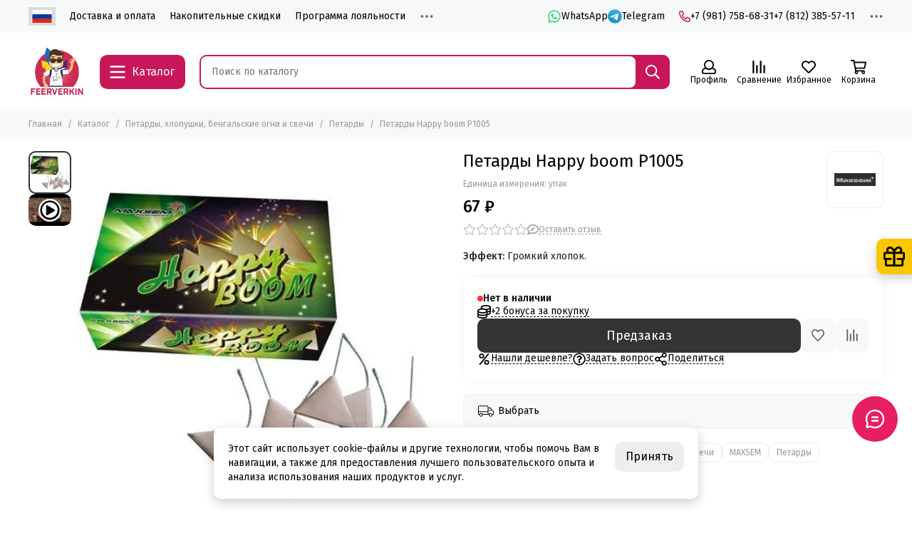

--- FILE ---
content_type: image/svg+xml
request_url: https://static.insales-cdn.com/files/1/2979/39259043/original/fr.svg
body_size: -44
content:
<svg xmlns="http://www.w3.org/2000/svg" width="900" height="600"><path fill="#e1000f" d="M0 0h900v600H0"/><path fill="#fff" d="M0 0h600v600H0"/><path fill="#000091" d="M0 0h300v600H0"/></svg>


--- FILE ---
content_type: text/javascript
request_url: https://static.insales-cdn.com/assets/1/1950/6645662/1764703985/modules.cookies.js
body_size: 110
content:
$(document).ready(() => {

	if (Settings['module_cookies']) {

		if (!Cookies.get('cookies_accept')) {
			$('body').append(templateLodashRender({}, 'cookies'))
			setTimeout(() => {
				$('.js-cookies').removeClass('is-hidden')
			}, 2000)
		}

		$(document).on('click', '.js-cookies-accept', (e) => {
			e.preventDefault()
			$('.js-cookies').addClass('is-hidden')
			Cookies.set('cookies_accept', true, {
				path: '/',
				expires: 1
			})
		})

	}

})
;


--- FILE ---
content_type: text/javascript
request_url: https://static.insales-cdn.com/assets/1/1950/6645662/1764703985/theme.product.js
body_size: 5407
content:
$(document).ready(() => {

	let productMainForm = $('[data-main-form]')

	if (productMainForm.length > 0) {

		let productSingleImages = $('.product__gallery').data('fancybox-groups')
		let productSingleImagesScroll = false
		if ((productSingleImages.videos.count == 0 && productSingleImages.images.count > 7) || (productSingleImages.videos.count > 0 && productSingleImages.images.count > 5)) {
			productSingleImagesScroll = true
		}

		const thumbs = new Swiper('.js-product-gallery-thumbs', {
			direction: 'vertical',
			slidesPerView: 'auto',
			spaceBetween: 10,
			loop: false,
			touchEventsTarget: 'container',
			threshold: 5,
			centeredSlides: Settings.product_variant_images ? false : productSingleImagesScroll,
			centeredSlidesBounds: Settings.product_variant_images ? false : productSingleImagesScroll,
			navigation: {
				nextEl: '.js-product-gallery-thumbs-down',
				prevEl: '.js-product-gallery-thumbs-up'
			},
			on: {
				init: () => {
					updateThumbsHeight()
					$('.product__gallery .product-gallery__thumbs').addClass('is-active')
				}
			}
		})

		const main = new Swiper('.js-product-gallery-main', {
			slidesPerView: 1,
			spaceBetween: 0,
			touchEventsTarget: 'container',
			navigation: {
				nextEl: '.swiper-button-next',
				prevEl: '.swiper-button-prev'
			},
			thumbs: {
				swiper: thumbs
			},
			pagination: {
				el: '.js-swiper-pagination-product',
				clickable: true
			},
			on: {
				activeIndexChange: (event) => {
					thumbs.slideTo(event.activeIndex, 400, () => { })
				}
			}
		})

		let fbxGroups = $('.product__gallery').data('fancybox-groups')

		let fbxSelector = '[data-fancybox="product-gallery"]'
		let fbxSettings = {
			loop: true,
			infobar: false,
			touch: true,
			transitionEffect: 'slide',
			baseClass: 'fancybox-is-gallery',
			clickSlide: false,
			buttons: [
				'close'
			],
			thumbs: {
				autoStart: true,
				hideOnClose: false,
				axis: 'y'
			},
			beforeShow: () => {
				if ($('.product__gallery').length > 0) {
					let imagesIndex = fbxGroups['images'].index
					let videosIndex = fbxGroups['videos'].index
					if ($('.fancybox-thumbs-group').length == 0) {
						if (imagesIndex != -1) {
							$('.fancybox-thumbs ul [data-index="' + imagesIndex + '"]').before('<div class="fancybox-thumbs-group for-images">' + fbxGroups['images'].title + '<span>' + fbxGroups['images'].count + '</span></div>')
						}
						if (videosIndex != -1) {
							$('.fancybox-thumbs ul [data-index="' + videosIndex + '"]').before('<div class="fancybox-thumbs-group for-videos">' + fbxGroups['videos'].title + '<span>' + fbxGroups['videos'].count + '</span></div>')
							$('.fancybox-thumbs-group.for-videos ~ li').html('<svg xmlns="http://www.w3.org/2000/svg" viewBox="0 0 512 512" class="svg-icon" data-icon="play-circle"><path fill="currentColor" d="m371.7 238-176-107a24 24 0 0 0-35.7 21v208a24 24 0 0 0 35.7 21l176-101a24 24 0 0 0 0-42zM504 256a248 248 0 1 0-496 0 248 248 0 0 0 496 0zm-448 0a200 200 0 1 1 399.9-.1A200 200 0 0 1 56 256z"></path></svg>')
						}
					}
				}
			},
			afterShow: () => {
				if ($('.fancybox-thumbs-active').length > 0) {
					$('.fancybox-thumbs-active').get(0).scrollIntoView({
						behavior: 'smooth'
					})
				}
			}
		}

		$(fbxSelector).fancybox(fbxSettings)

		const productForm = '.product__form'
		let galleryItemsOld = $('.product__gallery').data('product-images') || '', galleryItemsNew
		let currentVariant = 0, currentVariantOldPrice, currentData

		function updateProductPrices(currentVariant, currentVariantOldPrice, currentData) {
			let parent = $(productForm)
			if (parent.length > 0) {
				let salePrice, oldPrice = currentVariantOldPrice, variantQuantity
				let data = Cart.order.getItemByID(currentVariant)
				if (data) {
					salePrice = Number(data.sale_price)
					variantQuantity = Number(data.quantity) || 1
				} else if (currentData) {
					data = currentData
					salePrice = Number(data.action.price)
					variantQuantity = Number(data.action.quantity.current) || 1
				}
				if (data) {
					if (parent.find('.product-accessories').length > 0) {
						let input = parent.find('.product-accessories').find('input:checked')
						input.each((index, item) => {
							let price = Number($(item).closest('[data-product-accessory-values-item]').find('[data-product-accessory-valuesitem-price]').data('product-accessory-valuesitem-price'))
							salePrice += price
						})
					}

					//цены и скидки
					$('[data-ds-product-price]', parent).html(Shop.money.format(salePrice))
					if (oldPrice && oldPrice > salePrice) {
						$('[data-ds-product-old-price]', parent).html(Shop.money.format(oldPrice))
						$('[data-ds-product-discount]', parent).html('&minus;' + Math.round(100 - salePrice * 100 / oldPrice) + '%')
						$('[data-ds-product-discount-money]', parent).html(Shop.money.format(oldPrice - salePrice))
					}
					//бонусные баллы
					let bonuses = $('[data-ds-product-bonuses]', parent)
					if (bonuses.length > 0) {
						let bonusesSettings = bonuses.data('ds-product-bonuses')
						let bonusesPercent = Number(bonusesSettings['bonus_percent']) / 100
						let bonusesTotal = Math.floor(salePrice * variantQuantity * bonusesPercent)
						bonuses.html('+' + bonusesTotal + ' ' + declOfNum(bonusesTotal, Messages.bonuses))
					}
				}
			}
		}

		function updateThumbsHeight() {
			let thumbsTotal = $('.product__gallery .product-gallery__thumbs .swiper-slide').length
			let thumbsCount = thumbsTotal
			if ($('.product__gallery .product-gallery__videos').length > 0) {
				if (thumbsTotal > 5) {
					thumbsCount = 5
				}
			} else {
				if (thumbsTotal > 7) {
					thumbsCount = 7
				}
			}
			let thumbHeight = $('.product__gallery .product-gallery__thumbs').find('.thumb:first').height()
			let thumbsHeight = Math.round((thumbHeight * thumbsCount) + (--thumbsCount * 10))
			$('.product__gallery .product-gallery__thumbs').css({
				'--gallery-thumbs-height': thumbsHeight + 'px'
			})
		}

		let productWh = $('[data-product-warehouses]')
		let productWhData = productWh.data('product-warehouses')
		let productFirstInit = true

		EventBus.subscribe('update_variant:insales:product', (data) => {
			if (!data.action.product.is('[data-main-form]')) {
				return
			}
			let parent = $(productForm)
			if (parent.length > 0) {
				//обновляем цены, скидки и бонусы
				currentVariant = data.id
				currentVariantOldPrice = data.old_price
				currentData = data
				updateProductPrices(currentVariant, currentVariantOldPrice, currentData)
				//остатки
				$('[data-ds-product-quantity]', parent).html(data.quantity || '')
				//галерея
				if (Settings.product_variant_images) {
					let galleryImages = []
					if (data.image_ids.length > 0) {
						galleryItemsNew = data.image_ids.join(',')
						data.image_ids.forEach((image_id) => {
							galleryImages.push(data.action.productJSON.images.find(e => e.id === image_id));
						})
					} else {
						galleryItemsNew = ''
						galleryImages = data.action.productJSON.images
					}
					//считаем количество фото и видео
					fbxGroups['images'].index = (galleryImages.length > 0) ? 0 : -1
					fbxGroups['images'].count = galleryImages.length
					fbxGroups['videos'].index = galleryImages.length
					fbxGroups['videos'].count = data.action.productJSON.video_links.length
					if (galleryItemsOld != galleryItemsNew && !productFirstInit) {
						//обновляем превью
						thumbs.removeAllSlides()
						galleryImages.forEach((image) => {
							thumbs.appendSlide('<div class="swiper-slide">' + galleryThumbs[image.id] + '</div>')
						})
						//обновляем основные слайды
						main.removeAllSlides()
						galleryImages.forEach((image) => {
							main.appendSlide('<div class="swiper-slide">' + galleryMain[image.id] + '</div>')
						})
						main.update()
						main.thumbs.update()
						//обновляем лейзилоад и фансибокс
						lazyLoad.update()
						$(fbxSelector).fancybox(fbxSettings)
					}
					//проверяем нужна ли прокрутка в превью и центрирование
					if ($('.js-product-gallery-thumbs').length > 0) {
						if ((data.action.productJSON.video_links.length == 0 && galleryImages.length > 7) || (data.action.productJSON.video_links.length > 0 && galleryImages.length > 5)) {
							thumbs.params.centeredSlides = true
							thumbs.params.centeredSlidesBounds = true
						} else {
							thumbs.params.centeredSlides = false
							thumbs.params.centeredSlidesBounds = false
						}
						thumbs.update()
						updateThumbsHeight()
					}
					galleryItemsOld = galleryItemsNew
				} else {
					if (data.image_id) {
						main.slideTo($('[data-image-id="' + data.image_id + '"]').data('slide-index'))
					}
				}
				//выводим описание опций
				$('[data-option-label]', parent).each((index, item) => {
					let id = $(item).data('option-label')
					$(item).append($('.js-option-description-' + id).html())
				})
				//мультисклады если подключены
				if (productWh.length > 0) {
					productWh.hide()
					let wh_count = 0
					_.forEach(productWhData[data.id].warehouses, (value, key) => {
						if (value != 0) {
							wh_count++
							productWh.show()
						}
					})
					productWh.find('span').html(_.replace(declOfNum(wh_count, Messages.stores), '[count]', wh_count))
					productWh.data('product-warehouses-current', data.id)
				}
				//обновляем ссылку на WhatsApp
				let waButton = $('.js-product-quick-whatsapp', parent)
				if (waButton.length > 0) {
					let waProductHref = waButton.data('product-whatsapp-href')
					let waProductTitle = waButton.data('product-whatsapp-title')
					let waVariantTitle = ''
					if (data.title) {
						waVariantTitle = `${waProductTitle} (${data.title})`
						waButton.attr('href', encodeURI(_.replace(waProductHref, waProductTitle, waVariantTitle)))
					}
				}

				productFirstInit = false
			}
		})

		function fixProductButtons() {
			let productButtons = $('.js-product-buttons-fixed')
			let productButtonsTop = productButtons.offset().top
			let productButtonsHeight = productButtons.innerHeight()
			if ($(window).width() <= 768 && $(window).scrollTop() >= productButtonsTop + productButtonsHeight) {
				productButtons.css('height', productButtonsHeight).addClass('is-fixed')
			} else {
				productButtons.removeClass('is-fixed')
			}
		}

		function removeProductLoader(parent) {
			$('.js-product-loader', parent).addClass('is-loaded')
			$('.js-product-actions', parent).removeClass('is-hidden')
			$(window).on('scroll resize', fixProductButtons)
			fixProductButtons()
		}

		let productSwapVaraint = $(productForm).find('[data-swap-variant-ids]').data('swap-variant-ids') || ''
		if (productSwapVaraint != '') {
			$(document).one('swap_variant_product_complete', () => {
				removeProductLoader($(productForm))
			})
		}

		EventBus.subscribe('init_instance:insales:product', (data) => {
			if (!data.action.product.is('[data-main-form]')) {
				return
			}
			let parent = $(productForm)
			if (parent.length > 0) {
				if (productSwapVaraint == '') {
					removeProductLoader(parent)
				}
			}
		})

		EventBus.subscribe('update_items:insales:cart', () => {
			let parent = $(productForm)
			if (parent.length > 0) {
				updateProductPrices(currentVariant, currentVariantOldPrice, currentData)
			}
		})

		$(document).on('click', '.js-product-gallery-video', function (e) {
			e.preventDefault()
			let index = $(this).data('index')
			$('[data-product-gallery-video-index="' + index + '"]').trigger('click')
		})

		$('.js-product-bundle-related-toggle').on('click', function (e) {
			$(this).toggleClass('is-open')
			$(this).next().slideToggle(200)
		})

		// фикс высоты виджета с рассчетом доставки
		if (Site.template == 'product' && $('.delivery-widget').length > 0) {
			$(document).on('click', '[data-add-cart-counter-btn], [data-add-cart-counter-minus], [data-add-cart-counter-plus], .insales_widget-open_modal', () => {
				$('#insales_widget-delivery_info').css('min-height', $('#insales_widget-delivery_info').height())
			})
		}

		// после выбора города в виджете, меняем его в чекауте
		$(document).on('click', '.insales-autocomplete-address-result', () => {
			$('.insales_widget-modal_close').trigger('click')
			setTimeout(() => {
				let kladr = localStorage.getItem('InsalesAutocompleteAddress')
				let kladr_parse = JSON.parse(kladr)
				$.ajax({
					type: 'PUT',
					url: '/delivery/for_order.json?v2=true',
					data: 'shipping_address[kladr_json]=' + kladr + '&shipping_address[full_locality_name]=' + kladr_parse.result,
					dataType: 'json'
				})
			}, 200);
		})

	}

})
;
$(document).ready(() => {

  $(document).on('click', '[data-tabs-item]', function (e) {
    e.preventDefault()
    let tab = $(this)
    if (!tab.hasClass('is-active')) {
      let parent = tab.closest('.tabs')
      parent.find('[data-tabs-item]').removeClass('is-active')
      parent.find('[data-tabs-content]').removeClass('is-active')
      parent.find('[data-tabs-content="' + tab.data('tabs-item') + '"]').addClass('is-active')
      tab.addClass("is-active")
    }
  })

})
;
$(document).ready(() => {

	$(document).on('blur', '.js-review-content-input', () => {
		$('#review-content').val($('#review-content-comment').val().trim() + '*****' + $('#review-content-plus').val().trim() + '*****' + $('#review-content-minus').val().trim())
		if ($('#review-content').val() == '**********') {
			$('#review-content').val('')
		}
	})

	$(document).on('submit', '.js-comments-form', function (e) {
		e.preventDefault()
		let form = $(this)
		let formAction = $(this).attr('action')
		let formAlert = form.data('alert') || false
		let formCaptcha = form.find('[name="g-recaptcha-response"]') || false
		let formSend = true
		let formModerated = $(this).data('moderated')
		form.find('.js-feedback-alert').remove()
		if (formCaptcha.length && formCaptcha.val() == '') {
			form.prepend('<div class="form__item js-feedback-alert">' + templateLodashRender({}, 'alert-captcha') + '</div>')
			formSend = false
		}
		if (formSend) {
			let formData = new FormData(form[0])
			let formImage = form.find('[name="review[image_attributes][image]"]') || false
			if (formImage.length && formImage.val() != '') {
				formData.append("image_attributes][image", form.find('[name="review[image_attributes][image]"]')[0].files[0])
			}
			$.ajax({
				url: formAction,
				data: formData,
				type: 'post',
				contentType: false,
				cache: false,
				processData: false,
				dataType: 'json'
			}).fail((e) => {
				$.fancybox.close()
				msg.show(templateLodashRender({}, 'popup-error'))
			}).done((e) => {
				$.fancybox.close()
				if (e.status == 'ok' || e.comment) {
					msg.show(templateLodashRender({
						text: formAlert
					}, 'popup-success'))
					if (!formModerated) {
						setTimeout(() => {
							window.location.assign(window.location.origin + window.location.pathname + window.location.search + '#comments')
							window.location.reload()
						}, 1000)
					}
				} else {
					msg.show(templateLodashRender({}, 'popup-error'))
				}
			})
		}

	})

	$(document).on('click', '.js-product-comments', (e) => {
		e.preventDefault()
		$('[data-tabs-item="reviews"]').trigger('click')
		let scrollMargin = $('.js-header-main-sticky').outerHeight() + 20
		if ($('[data-tabs-content="reviews"]').length > 0) {
			$('[data-tabs-item="reviews"]').trigger('click')
			scrollToElement($('[data-tabs-content="reviews"]'), scrollMargin)
		} else {
			scrollToElement($('.reviews').closest('.section'), scrollMargin)
		}
	})

	if (location.hash == '#review_form' || location.hash == '#comment_form' || location.hash == '#comments') {
		let scrollMargin = $('.js-header-main-sticky').outerHeight() + 20
		if ($('[data-tabs-content="reviews"]').length > 0) {
			$('[data-tabs-item="reviews"]').trigger('click')
			scrollToElement($('[data-tabs-content="reviews"]'), scrollMargin)
		} else {
			scrollToElement($('.reviews').closest('.section'), scrollMargin)
		}
	}

	$(document).on('click', '.js-reviews-show-all', (e) => {
		e.preventDefault()
		$('.reviews-item.is-hidden').removeClass('is-hidden')
		$('.reviews-item__show-all').remove()
	})

})
;
$(document).ready(() => {
  
  let fbxSettings = {
    loop: true,
    infobar: false,
    touch: true,
    transitionEffect: 'slide',
    baseClass: 'fancybox-is-gallery',
    clickSlide: false,
    buttons: [
      'close'
    ]
  }
  
  $('[data-fancybox="reviews"]').fancybox(fbxSettings)
  
})
;
$(document).ready(() => {

  $(document).on('click', '.js-share-copy', () => {
    let copyText = $('.js-share-url')
    navigator.clipboard.writeText(copyText.val().trim()).then(() => {
      $('.js-share-copy').hide()
      $('.js-share-success').show()
    }, () => {
      //что-то пошло не так
    })
  })

})
;







--- FILE ---
content_type: image/svg+xml
request_url: https://static.insales-cdn.com/files/1/2982/39259046/original/es.svg
body_size: 49370
content:
<?xml version="1.0" encoding="UTF-8"?>
<svg width="750" height="500" version="1.1" xmlns="http://www.w3.org/2000/svg">
 <rect width="750" height="500" fill="#ad1519"/>
 <rect y="125" width="750" height="250" fill="#fabd00"/>
 <g transform="matrix(.2091873 0 0 .22203612 154.81963 148.88973)">
  <path d="m454.24938 334.024c-51.27282-0.067-97.61535-6.145-132.89274-15.505 35.27739-9.374 81.61992-15.103 132.89274-15.204 51.26308 0.1 97.85198 5.83 133.13034 15.204-35.27836 9.36-81.86726 15.438-133.13034 15.505" fill="#b50027" stroke-width=".986807"/>
  <g transform="matrix(.97378721 0 0 1 11.927959 0)" stroke="#000000">
   <path d="m335.649 219.274c0-5.408 4.622-9.781 10.313-9.781 5.667 0 10.308 4.373 10.308 9.78 0 5.39-4.622 9.763-10.308 9.763-5.69 0-10.313-4.373-10.313-9.762z" fill="none" stroke-width=".243"/>
   <path d="m451.967 134.945c31.61 0 59.737 4.68 78.06 11.942 10.485 4.732 24.563 8.229 39.973 10.289 11.735 1.57 22.887 1.892 32.587 1.15 12.971-0.255 31.734 3.544 50.502 11.807 15.534 6.893 28.5 15.27 37.113 23.38l-7.453 6.639-2.155 18.849-20.45 23.414-10.217 8.67-24.204 19.375-12.363 1.011-3.76 10.696-156.6-18.346-157.077 18.346-3.765-10.696-12.382-1.01-24.2-19.376-10.222-8.67-20.439-23.415-2.126-18.849-7.492-6.639c8.651-8.11 21.623-16.487 37.119-23.38 18.768-8.263 37.535-12.062 50.497-11.808 9.7 0.743 20.856 0.422 32.592-1.15 15.415-2.06 29.507-5.556 39.973-10.288 18.342-7.262 44.898-11.942 76.489-11.942z" fill="#b50027" stroke-width="1.232"/>
   <g fill="#9f7e00" stroke-width="1.857">
    <path d="m564.539 181.605-9.896-16.167c10.734-6.571 18.101-17.991 18.101-31 0-1.471-0.086-2.904-0.263-4.326-1.02-20.626-26.188-37.67-58.066-37.67-16.588 0-31.523 4.527-42.057 11.794-0.287-3.195-0.536-5.93-1.02-8.838 11.597-6.758 26.633-10.825 43.077-10.825 36.678 0 65.376 20.841 66.784 45.524a50.34 50.34 0 0 1 0.196 4.34c0 13.163-6.006 25.019-15.515 33.262l5.26 8.618zm-221.636 0 9.897-16.167c-10.735-6.571-18.102-17.991-18.102-31 0-1.471 0.086-2.904 0.263-4.326 1.02-20.626 26.188-37.67 58.066-37.67 16.588 0 31.524 4.527 42.057 11.794 0.288-3.195 0.537-5.93 1.02-8.838-11.596-6.758-26.633-10.825-43.077-10.825-36.678 0-65.375 20.841-66.784 45.524a50.34 50.34 0 0 0-0.196 4.34c0 13.163 6.007 25.019 15.515 33.262l-5.26 8.618z"/>
    <path d="m591.014 140.468c0-16.114-10.548-30.489-26.542-40.016 9.863 7.937 15.85 18.192 16.727 29.645 0.124 1.437 0.196 2.889 0.196 4.34 0 13.163-6.006 25.019-15.515 33.262l4.833 8.8c12.522-9.34 20.3-22.044 20.3-36.031z"/>
    <path d="m226.272 192.818c-7.013-7.855-11.31-18.005-11.31-29.104a42.605 42.605 0 0 1 4.35-18.8c10.13-20.847 41.918-36.017 79.697-36.017 10.294 0 20.143 1.116 29.239 3.19-2.017 2.199-3.602 4.613-5.145 7.046-7.558-1.47-15.654-2.266-24.094-2.266-34.584 0-63.517 13.45-71.9 31.624a34.993 34.993 0 0 0-3.482 15.223c0 11.046 5.174 20.947 13.274 27.706l-12.522 20.453-6.706-5.336 8.599-13.7v-0.018zm227.548-112.369c8.383 0 15.592 5.542 17.307 12.976 1.121 6.572 1.82 14.054 1.979 22.024 0.015 0.83-0.058 1.639-0.058 2.453 0.025 0.944 0.201 1.96 0.215 2.922 0.288 16.722 2.678 31.485 6.084 40.524l-25.54 24.429-25.815-24.43c3.425-9.038 5.796-23.801 6.117-40.523 0.02-0.963 0.201-1.978 0.201-2.922 0-0.814-0.057-1.624-0.038-2.453 0.124-7.97 0.838-15.452 1.964-22.024 1.696-7.434 9.202-12.976 17.57-12.976z"/>
   </g>
   <g fill="none" stroke-width="1.082">
    <path transform="matrix(5.36858,0,0,5.59248,-561.098,-947.043)" d="m193.384 229.571v-6.522m-1.772 6.522v-6.522" stroke-width=".108"/>
    <g stroke-width=".27">
     <path transform="matrix(5.36858,0,0,5.59248,-561.098,-947.043)" d="m189.94 229.571v-6.522m-1.658 6.522v-6.522m-1.477 6.522v-6.522m-2.818 6.171-0.039-5.937m1.375 6.015v-6.21"/>
    </g>
    <path transform="matrix(5.36858,0,0,5.59248,-561.098,-947.043)" d="m181.386 228.953v-5.47m1.318 5.626-0.039-5.821m-4.768 5.352v-4.805m1.145 4.883v-5.039m1.179 5.196v-5.236" stroke-width=".541"/>
    <g stroke-width=".811">
     <path transform="matrix(5.36858,0,0,5.59248,-561.098,-947.043)" d="m176.673 228.601v-4.649m-1.14 4.745v-5.087m-1.223 4.939v-4.744m-2.504 4.333-0.039-4.014m1.322 4.26v-4.434"/>
    </g>
    <path transform="matrix(5.36858,0,0,5.59248,-561.098,-947.043)" d="m170.522 228.045v-3.624m-1.175 3.665v-3.482m-1.283 2.81v-2.615m-1.319 2.639v-2.387m-1.396 2.075v-1.774"/>
    <path transform="matrix(5.36858,0,0,5.59248,-561.098,-947.043)" d="m200.432 229.22v-5.976m-3.001 6.171 0.039-6.327m-2.226 6.405v-6.444" stroke-width=".108"/>
   </g>
   <g stroke-width="1.859">
    <g fill="#9f7e00">
     <path d="m454.37 293.734c-58.342 0.087-110.608 6.995-147.903 18.213-2.64 0.795-4.046 3.075-3.998 5.59-0.158 2.587 1.267 5.087 3.998 5.916 37.295 11.233 89.56 18.14 147.904 18.227 58.334-0.087 110.56-6.994 147.861-18.227 2.711-0.829 4.12-3.33 3.977-5.916 0.048-2.515-1.337-4.795-3.977-5.59-37.3-11.218-89.527-18.126-147.861-18.213zm-0.142 9.58c52.644 0.101 100.486 5.831 136.713 15.206-36.227 9.36-84.07 15.436-136.713 15.503-52.652-0.067-100.243-6.144-136.47-15.503 36.227-9.375 83.818-15.105 136.47-15.206z"/>
     <path d="m453.964 293.687c-59.043 0.115-112.035 7.516-149.336 19.002 3.1-1.47 2.821-5.288-1.035-15.218-4.656-12.013-11.913-11.486-11.913-11.486 41.238-12.181 98.643-19.802 162.533-19.884 63.915 0.082 121.78 7.703 163.022 19.884 0 0-7.262-0.527-11.918 11.486-3.851 9.93-4.139 13.748-1.035 15.218-37.295-11.486-91.28-18.887-150.318-19.002"/>
     <path d="m454.213 266.116c-63.89 0.1-121.295 7.702-162.533 19.902-2.75 0.824-5.657-0.253-6.548-2.854-0.89-2.606 0.59-5.595 3.339-6.438 41.415-12.703 100.3-20.679 165.757-20.813 65.47 0.12 124.58 8.11 166 20.813 2.75 0.843 4.23 3.832 3.34 6.438-0.896 2.6-3.804 3.678-6.549 2.854-41.242-12.2-98.891-19.802-162.806-19.902"/>
    </g>
    <path d="m408.64 280.63c0-2.721 2.333-4.934 5.207-4.934 2.893 0 5.23 2.213 5.23 4.934 0 2.716-2.337 4.948-5.23 4.948-2.874 0-5.207-2.232-5.207-4.948" fill="#ffffff"/>
    <path d="m454.343 284.514h-15.635c-2.884 0-5.274-2.198-5.274-4.933 0-2.721 2.337-4.949 5.212-4.949h31.6c2.874 0 5.216 2.228 5.216 4.949 0 2.735-2.39 4.933-5.288 4.933z" fill="#b50027"/>
    <path d="m375.804 288.82-11.247 1.304c-2.87 0.335-5.528-1.59-5.887-4.278-0.35-2.716 1.686-5.183 4.555-5.504l11.31-1.317 11.506-1.322c2.85-0.335 5.456 1.557 5.815 4.277 0.335 2.702-1.749 5.183-4.603 5.504z" fill="#006f46"/>
    <path d="m330.102 289.803c0-2.721 2.337-4.934 5.207-4.934 2.893 0 5.226 2.213 5.226 4.934 0 2.735-2.333 4.948-5.226 4.948-2.87 0-5.207-2.213-5.207-4.948" fill="#ffffff"/>
    <path d="m296.38 297.29 4.756-6.089 16.018 2.026-12.809 9.346-7.094-2.73-2.03-0.923z" fill="#b50027"/>
    <path d="m532.896 288.82 11.237 1.304c2.85 0.335 5.533-1.59 5.887-4.278 0.321-2.716-1.696-5.183-4.55-5.504l-11.305-1.317-11.506-1.322c-2.874-0.335-5.475 1.557-5.815 4.277-0.36 2.702 1.748 5.183 4.598 5.504z" fill="#006f46"/>
    <path d="m489.622 280.63c0-2.721 2.337-4.934 5.211-4.934 2.889 0 5.226 2.213 5.226 4.934 0 2.716-2.337 4.948-5.226 4.948-2.874 0-5.211-2.232-5.211-4.948m78.538 9.173c0-2.721 2.338-4.934 5.212-4.934 2.888 0 5.226 2.213 5.226 4.934 0 2.735-2.338 4.948-5.226 4.948-2.874 0-5.212-2.213-5.212-4.948" fill="#ffffff"/>
    <path d="m613.36 298.789-5.796-7.588-16.018 2.026 12.808 9.346 8.623-2.774 0.903-0.294z" fill="#b50027"/>
   </g>
   <path d="m453.82 88.405c4.355 0 8.024 2.773 8.92 6.62 1.054 6.217 1.729 13.316 1.873 20.812 0 0.781-0.04 1.557-0.04 2.314 0 0.93 0.163 1.859 0.182 2.807 0.268 15.793 2.534 29.713 5.777 38.277l-16.838 15.946-16.856-15.946c3.214-8.545 5.48-22.484 5.762-38.277 0.02-0.948 0.182-1.878 0.197-2.807 0-0.757-0.053-1.533-0.053-2.314 0.144-7.496 0.82-14.595 1.887-20.812 0.877-3.847 4.853-6.62 9.188-6.62z" fill="#9f7e00" stroke-width="1.857"/>
  </g>
  <path d="m445.013 164.49c0-4.728 3.9604-8.545 8.82544-8.545s8.82543 3.817 8.82543 8.545c0 4.747-3.96039 8.584-8.82543 8.584s-8.82544-3.837-8.82544-8.584" fill="#ffffff" stroke-width=".986807"/>
  <g transform="matrix(.97378721 0 0 1 11.927959 0)" stroke="#000000">
   <path d="m444.743 164.49c0-4.728 4.067-8.545 9.063-8.545s9.063 3.817 9.063 8.545c0 4.747-4.067 8.584-9.063 8.584s-9.063-3.837-9.063-8.584z" fill="none" stroke-width="1.857"/>
   <g stroke-width="1.859">
    <g fill="#ffffff">
     <path d="m444.743 147.682c0-4.728 4.067-8.584 9.063-8.584s9.063 3.856 9.063 8.584c0 4.732-4.067 8.564-9.063 8.564s-9.063-3.832-9.063-8.564m1.821-18.078c0-3.784 3.247-6.84 7.242-6.84 3.976 0 7.224 3.056 7.224 6.84s-3.248 6.845-7.224 6.845c-3.995 0-7.242-3.06-7.242-6.845m2.031-16.3c0-2.716 2.337-4.93 5.211-4.93 2.889 0 5.207 2.214 5.207 4.93 0 2.74-2.318 4.952-5.207 4.952-2.874 0-5.211-2.213-5.211-4.952m1.035-14.256c0-2.198 1.867-3.951 4.176-3.951 2.3 0 4.172 1.753 4.172 3.951 0 2.18-1.873 3.952-4.172 3.952-2.309 0-4.177-1.772-4.177-3.952"/>
    </g>
    <path d="m454.573 216.079 5.887 1.082c-0.949 2.381-1.145 4.982-1.145 7.722 0 12.21 10.49 22.144 23.404 22.144 10.366 0 19.194-6.418 22.226-15.285 0.34 0.235 2.233-8.009 3.21-7.908 0.819 0.086 0.733 8.565 1.034 8.411 1.5 11.166 11.703 18.72 23.19 18.72 12.894 0 23.351-9.882 23.351-22.116 0-0.91-0.053-1.82-0.177-2.701l7.329-7.262 3.937 9.254c-1.566 2.908-2.189 6.17-2.189 9.667 0 11.673 9.988 21.114 22.317 21.114 7.755 0 14.567-3.731 18.567-9.393l4.69-5.964-0.036 7.315c0 7.348 3.104 13.939 10.275 15.103 0 0 8.234 0.507 19.141-8.057 10.917-8.565 16.929-15.659 16.929-15.659l0.938 8.58s-9.058 14.005-18.92 19.715c-5.39 3.142-13.576 6.433-20.085 5.37-6.889-1.116-11.794-6.64-14.323-13.005-4.91 2.888-10.706 4.574-16.914 4.574-13.34 0-25.33-7.314-30.072-18.327-6.136 6.62-14.682 10.692-24.702 10.692-10.654 0-20.411-4.795-26.528-12.162-6.012 5.475-14.184 8.852-23.189 8.852-11.793 0-22.312-5.777-28.276-14.495-5.954 8.718-16.464 14.495-28.238 14.495-9 0-17.191-3.377-23.208-8.852-6.093 7.367-15.87 12.162-26.518 12.162-10.025 0-18.57-4.072-24.712-10.692-4.737 11.013-16.722 18.327-30.067 18.327-6.213 0-11.985-1.686-16.89-4.574-2.553 6.366-7.458 11.889-14.327 13.005-6.51 1.063-14.696-2.228-20.1-5.37-9.867-5.71-18.916-19.716-18.916-19.716l0.949-8.579s6.016 7.094 16.914 15.659c10.916 8.579 19.14 8.057 19.14 8.057 7.172-1.164 10.27-7.755 10.27-15.103l-0.033-7.315 4.69 5.964c3.995 5.662 10.83 9.393 18.571 9.393 12.325 0 22.312-9.441 22.312-21.114 0-3.497-0.627-6.76-2.194-9.667l3.938-9.254 7.338 7.262c-0.11 0.881-0.177 1.791-0.177 2.701 0 12.234 10.443 22.116 23.347 22.116 11.506 0 21.69-7.554 23.189-18.72 0.32 0.154 0.235-8.325 1.049-8.411 0.968-0.1 2.874 8.143 3.195 7.908 3.051 8.867 11.865 15.285 22.264 15.285 12.91 0 23.366-9.934 23.366-22.144 0-2.74-0.162-5.34-1.125-7.722l6.102-1.082" fill="#9f7e00"/>
    <g fill="#ffffff">
     <path d="m615.18 245.27c1.35-3.967 0.143-7.89-2.711-8.747-2.85-0.896-6.28 1.605-7.63 5.556-1.361 3.952-0.144 7.856 2.71 8.752 2.85 0.857 6.275-1.624 7.63-5.562m-101.689-19.696c0.533-4.139-1.446-7.75-4.425-8.09-2.98-0.355-5.835 2.701-6.366 6.825-0.537 4.12 1.442 7.755 4.421 8.11 2.98 0.335 5.834-2.721 6.37-6.845m-118.07 0c-0.532-4.139 1.465-7.75 4.426-8.09 2.98-0.355 5.834 2.701 6.37 6.825 0.513 4.12-1.446 7.755-4.426 8.11-2.979 0.335-5.834-2.721-6.37-6.845m-101.67 19.697c-1.356-3.967-0.144-7.89 2.71-8.747 2.856-0.896 6.262 1.605 7.617 5.556 1.337 3.952 0.125 7.856-2.711 8.752-2.855 0.857-6.26-1.624-7.616-5.562"/>
    </g>
    <g fill="#9f7e00">
     <path d="m340.056 225.98c-1.605-1.27-2.817-3.042-3.21-5.135-0.397-2.079 0.053-4.139 1.107-5.83 0 0-4.216-2.126-8.728-3.31-3.425-0.895-9.45-0.929-11.27-0.962-1.821-0.053-5.457-0.134-5.457-0.134s0.302 0.828 1.337 2.634c1.245 2.18 2.352 3.545 2.352 3.545-6.031 1.389-11.166 5.355-14.414 9.954 4.714 3.257 10.974 5.235 17.125 4.608 0 0-0.537 1.643-0.925 4.124-0.32 2.045-0.302 2.888-0.302 2.888s3.387-1.25 5.083-1.873c1.695-0.627 7.348-2.586 10.255-4.545 3.799-2.601 7.047-5.95 7.047-5.95m13.522-2.28c1.05-1.686 1.552-3.75 1.16-5.844-0.394-2.093-1.538-3.865-3.143-5.135 0 0 3.176-3.362 6.974-5.944 2.894-1.96 8.56-3.937 10.256-4.546 1.696-0.622 5.087-1.892 5.087-1.892s0.015 0.862-0.306 2.908c-0.388 2.467-0.93 4.105-0.93 4.105 6.16-0.642 12.43 1.418 17.144 4.694-3.243 4.58-8.416 8.478-14.428 9.868 0 0 1.088 1.365 2.352 3.544 1.035 1.825 1.341 2.635 1.341 2.635s-3.64-0.082-5.46-0.115c-1.82-0.034-7.847-0.053-11.271-0.963-4.513-1.202-8.776-3.296-8.776-3.296"/>
     <path d="m348.881 191.841s0.613-1.216 3.387-2.821c2.783-1.571 5.178-1.523 5.178-1.523s-0.805 4.612-1.217 6.27c-0.412 1.619-0.426 6.572-1.494 11.031-1.073 4.46-3.013 8.024-3.013 8.024a9.48 9.48 0 0 0-7.497-1.979c-2.778 0.475-5.03 2.113-6.332 4.273 0 0-3.104-2.716-5.73-6.553-2.6-3.837-4.401-8.464-5.364-9.867-0.982-1.418-3.41-5.504-3.41-5.504s2.232-0.829 5.422-0.24c3.195 0.595 4.196 1.557 4.196 1.557-0.714-6.097 1.322-12.468 4.905-17.095 5.03 3.19 9.432 8.497 10.97 14.427z"/>
    </g>
    <path d="m335.649 219.274c0-5.408 4.622-9.781 10.313-9.781 5.667 0 10.308 4.373 10.308 9.78 0 5.39-4.622 9.763-10.308 9.763-5.69 0-10.313-4.373-10.313-9.762" fill="#b50027"/>
    <g fill="#9f7e00">
     <path d="m463.44 179.914s0.89-1.25 4.334-2.5c3.44-1.25 6.079-0.762 6.079-0.762s-1.835 5.02-2.64 6.773c-0.8 1.758-1.834 7.267-3.98 12.014-2.084 4.78-4.991 8.377-4.991 8.377-1.893-2.16-4.743-3.563-7.957-3.563-3.195 0-6.045 1.403-7.937 3.563 0 0-2.908-3.597-5.01-8.377-2.127-4.747-3.176-10.256-3.962-12.014-0.8-1.753-2.658-6.773-2.658-6.773s2.658-0.489 6.083 0.762c3.44 1.25 4.354 2.5 4.354 2.5 0.48-6.912 4.086-13.632 9.025-18.126 4.958 4.494 8.775 11.214 9.26 18.126z"/>
     <path d="m446.492 216.333c-1.533-1.705-2.515-3.918-2.515-6.318 0-2.381 0.91-4.608 2.443-6.285 0 0-4.244-3.176-9.025-5.336-3.621-1.657-10.346-2.802-12.363-3.176-2.031-0.388-6.064-1.15-6.064-1.15s0.163 0.963 0.943 3.176c0.949 2.688 1.893 4.412 1.893 4.412-6.99 0.422-13.576 3.9-18.14 8.411 4.564 4.474 11.132 7.87 18.14 8.33 0 0-0.944 1.706-1.893 4.407-0.78 2.18-0.943 3.157-0.943 3.157s4.033-0.743 6.064-1.112c2.017-0.407 8.742-1.537 12.363-3.209 4.78-2.165 9.097-5.288 9.097-5.288m15.538-0.019c1.534-1.705 2.51-3.918 2.51-6.318 0-2.381-0.905-4.608-2.442-6.285 0 0 4.249-3.176 9.03-5.336 3.635-1.657 10.36-2.802 12.377-3.176 1.997-0.388 6.026-1.15 6.026-1.15s-0.14 0.963-0.944 3.176c-0.948 2.688-1.873 4.412-1.873 4.412 6.994 0.422 13.57 3.9 18.121 8.411-4.55 4.474-11.113 7.87-18.12 8.33 0 0 0.924 1.706 1.872 4.407 0.786 2.18 0.944 3.157 0.944 3.157s-4.01-0.743-6.026-1.112c-2.017-0.407-8.742-1.537-12.378-3.209-4.78-2.165-9.096-5.288-9.096-5.288m97.996-24.511s-0.613-1.216-3.387-2.821c-2.783-1.571-5.178-1.523-5.178-1.523s0.805 4.612 1.217 6.27c0.412 1.619 0.426 6.572 1.494 11.031 1.073 4.46 3.013 8.024 3.013 8.024a9.48 9.48 0 0 1 7.497-1.979c2.778 0.475 5.03 2.113 6.332 4.273 0 0 3.104-2.716 5.73-6.553 2.6-3.837 4.401-8.464 5.364-9.867 0.982-1.418 3.41-5.504 3.41-5.504s-2.232-0.829-5.422-0.24c-3.195 0.595-4.196 1.557-4.196 1.557 0.714-6.097-1.322-12.468-4.905-17.095-5.03 3.19-9.432 8.497-10.97 14.427z"/>
     <path d="m568.874 225.98c1.59-1.27 2.821-3.042 3.19-5.135a8.134 8.134 0 0 0-1.082-5.83s4.191-2.126 8.698-3.31c3.43-0.895 9.475-0.929 11.272-0.962 1.825-0.053 5.46-0.134 5.46-0.134s-0.287 0.828-1.331 2.634c-1.255 2.18-2.357 3.545-2.357 3.545 6.026 1.389 11.16 5.355 14.413 9.954-4.694 3.257-10.955 5.235-17.124 4.608 0 0 0.55 1.643 0.929 4.124 0.297 2.045 0.283 2.888 0.283 2.888s-3.392-1.25-5.064-1.873c-1.695-0.627-7.352-2.586-10.26-4.545-3.78-2.601-7.027-5.95-7.027-5.95m-13.537-2.28c-1.054-1.686-1.533-3.75-1.164-5.844 0.398-2.093 1.557-3.865 3.157-5.135 0 0-3.19-3.362-6.989-5.944-2.888-1.96-8.565-3.937-10.256-4.546-1.695-0.622-5.067-1.892-5.067-1.892s-0.015 0.862 0.301 2.908c0.379 2.467 0.915 4.105 0.915 4.105-6.155-0.642-12.435 1.418-17.13 4.694 3.253 4.58 8.407 8.478 14.419 9.868 0 0-1.088 1.365-2.343 3.544-1.049 1.825-1.331 2.635-1.331 2.635s3.616-0.082 5.437-0.115c1.8-0.034 7.87-0.053 11.27-0.963 4.499-1.202 8.762-3.296 8.762-3.296"/>
    </g>
    <path d="m552.645 219.274c0-5.408 4.613-9.781 10.308-9.781 5.71 0 10.328 4.373 10.328 9.78 0 5.39-4.618 9.763-10.328 9.763-5.695 0-10.308-4.373-10.308-9.762m115.317 21.689c-2.429-2.567-7.458-2.026-11.218 1.183-3.765 3.19-4.858 7.89-2.429 10.438 2.429 2.567 7.458 2.012 11.218-1.178 3.765-3.229 4.858-7.909 2.43-10.443" fill="#b50027"/>
    <path d="m653.319 247.18c0.517-1.757 1.695-3.549 3.425-5.034 3.76-3.209 8.79-3.75 11.218-1.183 0.302 0.34 0.642 0.795 0.838 1.198 0 0 5.226-9.916 11.415-13.206 6.194-3.33 16.665-2.486 16.665-2.486 0-7.602-6.227-13.748-14.255-13.748-4.71 0-9.169 1.96-11.794 5.27l-1.082-5.102s-6.457 1.283-9.422 8.665c-2.941 7.4 0.268 18.092 0.268 18.092s-1.605-4.594-4.028-7.655c-2.41-3.036-8.599-6.366-11.827-7.884-3.229-1.504-6.529-3.77-6.529-3.77s-0.144 0.829-0.269 2.874c-0.124 2.448 0.072 3.952 0.072 3.952-5.92-0.776-12.827 0.187-18.212 2.28 2.3 4.527 6.687 8.785 12.43 10.965 0 0-2.069 1.705-3.96 3.578-1.567 1.59-2.065 2.332-2.065 2.332s4.047 0.575 6.083 0.863c2.012 0.268 8.737 1.331 12.752 1.063 2.96-0.187 6.28-0.675 8.277-1.063m-397.722-1e-3c-0.518-1.757-1.687-3.549-3.425-5.034-3.765-3.209-8.78-3.75-11.224-1.183-0.32 0.34-0.641 0.795-0.838 1.198 0 0-5.245-9.916-11.434-13.206-6.17-3.33-16.64-2.486-16.64-2.486 0-7.602 6.226-13.748 14.25-13.748 4.728 0 9.154 1.96 11.808 5.27l1.073-5.102s6.457 1.283 9.417 8.665c2.955 7.4-0.268 18.092-0.268 18.092s1.604-4.594 4.033-7.655c2.424-3.036 8.612-6.366 11.836-7.884 3.22-1.504 6.534-3.77 6.534-3.77s0.124 0.829 0.254 2.874c0.124 2.448-0.072 3.952-0.072 3.952 5.901-0.776 12.823 0.187 18.212 2.28-2.304 4.527-6.677 8.785-12.435 10.965 0 0 2.07 1.705 3.956 3.578 1.576 1.59 2.089 2.332 2.089 2.332s-4.067 0.575-6.079 0.863c-2.04 0.268-8.742 1.331-12.756 1.063-2.96-0.187-6.28-0.675-8.291-1.063" fill="#9f7e00"/>
    <g fill="#b50027">
     <path d="m240.948 240.963c2.443-2.567 7.459-2.026 11.224 1.183 3.779 3.19 4.847 7.89 2.423 10.438-2.423 2.567-7.458 2.012-11.218-1.178-3.765-3.229-4.852-7.909-2.429-10.443m203.029-30.948c0-5.403 4.618-9.762 10.308-9.762s10.328 4.359 10.328 9.762c0 5.408-4.618 9.781-10.328 9.781-5.69 0-10.308-4.373-10.308-9.781"/>
    </g>
   </g>
   <g stroke-width="1.231">
    <path d="m432.826 61.58c0-11.05 9.44-19.97 21.066-19.97 11.63 0 21.067 8.92 21.067 19.97 0 11.013-9.436 19.932-21.067 19.932-11.625 0-21.066-8.92-21.066-19.931" fill="#0044ad"/>
    <path d="m448.375 5.616v10.777h-11.526v10.927h11.526v31.435h-14.52c-0.171 1.025-1.048 1.773-1.048 2.844 0 2.753 0.58 5.4 1.647 7.784 0.029 0.064 0.12 0.086 0.15 0.15h38.62c0.03-0.064 0.12-0.086 0.15-0.15 1.09033-2.449923 1.65122-5.102412 1.646-7.784 0-1.067-0.88-1.821-1.048-2.844h-14.072v-31.435h11.526v-10.927h-11.526v-10.777z" fill="#9f7e00"/>
   </g>
  </g>
  <path d="m685.32616 210.829c0-2.74 2.27574-4.92 5.07441-4.92 2.81327 0 5.07051 2.18 5.07051 4.92 0 2.735-2.25724 4.929-5.07051 4.929-2.79867 0-5.07441-2.194-5.07441-4.929" fill="#ffffff" stroke-width=".986807"/>
  <path d="m685.32616 210.829c0-2.74 2.27574-4.92 5.07441-4.92 2.81327 0 5.07051 2.18 5.07051 4.92 0 2.735-2.25724 4.929-5.07051 4.929-2.79867 0-5.07441-2.194-5.07441-4.929z" fill="none" stroke="#000000" stroke-width="1.84463"/>
  <path d="m692.27121 198.193c0-2.72 2.26211-4.92 5.07538-4.92 2.7938 0 5.06953 2.2 5.06953 4.92 0 2.754-2.27573 4.948-5.06953 4.948-2.81327 0-5.07538-2.194-5.07538-4.948" fill="#ffffff" stroke-width=".986807"/>
  <path d="m692.27121 198.193c0-2.72 2.26211-4.92 5.07538-4.92 2.7938 0 5.06953 2.2 5.06953 4.92 0 2.754-2.27573 4.948-5.06953 4.948-2.81327 0-5.07538-2.194-5.07538-4.948z" fill="none" stroke="#000000" stroke-width="1.84463"/>
  <path d="m696.88989 183.564c0-2.72 2.2806-4.934 5.09777-4.934 2.79477 0 5.07051 2.213 5.07051 4.934 0 2.735-2.27672 4.948-5.07051 4.948-2.81717 0-5.09875-2.213-5.09875-4.948" fill="#ffffff" stroke-width=".986807"/>
  <path d="m696.88989 183.564c0-2.72 2.2806-4.934 5.09777-4.934 2.79477 0 5.07051 2.213 5.07051 4.934 0 2.735-2.27672 4.948-5.07051 4.948-2.81717 0-5.09875-2.213-5.09875-4.948z" fill="none" stroke="#000000" stroke-width="1.84463"/>
  <path d="m697.48585 167.867c0-2.735 2.27184-4.929 5.06563-4.929 2.79867 0 5.07538 2.194 5.07538 4.929 0 2.74-2.27671 4.934-5.07538 4.934-2.79379 0-5.06563-2.194-5.06563-4.934" fill="#ffffff" stroke-width=".986807"/>
  <path d="m697.48585 167.867c0-2.735 2.27184-4.929 5.06563-4.929 2.79867 0 5.07538 2.194 5.07538 4.929 0 2.74-2.27671 4.934-5.07538 4.934-2.79379 0-5.06563-2.194-5.06563-4.934z" fill="none" stroke="#000000" stroke-width="1.84463"/>
  <path d="m693.71728 152.414c0-2.72 2.27672-4.92 5.06565-4.92 2.81717 0 5.0929 2.2 5.0929 4.92 0 2.75-2.27573 4.948-5.0929 4.948-2.78893 0-5.06565-2.198-5.06565-4.948" fill="#ffffff" stroke-width=".986807"/>
  <path d="m693.71728 152.414c0-2.72 2.27672-4.92 5.06565-4.92 2.81717 0 5.0929 2.2 5.0929 4.92 0 2.75-2.27573 4.948-5.0929 4.948-2.78893 0-5.06565-2.198-5.06565-4.948z" fill="none" stroke="#000000" stroke-width="1.84463"/>
  <path d="m685.89972 138.39c0-2.736 2.27574-4.93 5.07441-4.93 2.81327 0 5.08025 2.194 5.08025 4.929 0 2.74-2.26698 4.953-5.08025 4.953-2.79867 0-5.07441-2.213-5.07441-4.953" fill="#ffffff" stroke-width=".986807"/>
  <path d="m685.89972 138.39c0-2.736 2.27574-4.93 5.07441-4.93 2.81327 0 5.08025 2.194 5.08025 4.929 0 2.74-2.26698 4.953-5.08025 4.953-2.79867 0-5.07441-2.213-5.07441-4.953z" fill="none" stroke="#000000" stroke-width="1.84463"/>
  <path d="m675.47923 126.869c0-2.735 2.27087-4.948 5.06953-4.948 2.81815 0 5.08902 2.213 5.08902 4.948 0 2.72-2.27087 4.934-5.08902 4.934-2.79866 0-5.06953-2.213-5.06953-4.934" fill="#ffffff" stroke-width=".986807"/>
  <path d="m675.47923 126.869c0-2.735 2.27087-4.948 5.06953-4.948 2.81815 0 5.08902 2.213 5.08902 4.948 0 2.72-2.27087 4.934-5.08902 4.934-2.79866 0-5.06953-2.213-5.06953-4.934z" fill="none" stroke="#000000" stroke-width="1.84463"/>
  <path d="m663.37018 117.294c0-2.74 2.27574-4.953 5.09291-4.953 2.79477 0 5.07051 2.213 5.07051 4.953 0 2.716-2.27574 4.929-5.07051 4.929-2.81717 0-5.09291-2.213-5.09291-4.93" fill="#ffffff" stroke-width=".986807"/>
  <path d="m663.37018 117.294c0-2.74 2.27574-4.953 5.09291-4.953 2.79477 0 5.07051 2.213 5.07051 4.953 0 2.716-2.27574 4.929-5.07051 4.929-2.81717 0-5.09291-2.213-5.09291-4.93z" fill="none" stroke="#000000" stroke-width="1.84463"/>
  <path d="m648.90458 109.452c0-2.735 2.27184-4.914 5.0705-4.914 2.81328 0 5.08901 2.18 5.08901 4.914 0 2.74-2.27573 4.953-5.08901 4.953-2.79866 0-5.0705-2.213-5.0705-4.953" fill="#ffffff" stroke-width=".986807"/>
  <path d="m648.90458 109.452c0-2.735 2.27184-4.914 5.0705-4.914 2.81328 0 5.08901 2.18 5.08901 4.914 0 2.74-2.27573 4.953-5.08901 4.953-2.79866 0-5.0705-2.213-5.0705-4.953z" fill="none" stroke="#000000" stroke-width="1.84463"/>
  <path d="m633.89462 103.862c0-2.72 2.27574-4.933 5.08901-4.933 2.79477 0 5.07538 2.213 5.07538 4.933 0 2.735-2.28159 4.948-5.07538 4.948-2.81327 0-5.08901-2.213-5.08901-4.948" fill="#ffffff" stroke-width=".986807"/>
  <path d="m675.24843 192.818c6.8282-7.855 11.01257-18.005 11.01257-29.104a41.488204 42.605 0 0 0-4.23597-18.8c-9.86447-20.847-40.81921-36.017-77.60793-36.017-10.02416 0-19.61499 1.116-28.47256 3.19 1.96413 2.199 3.50758 4.613 5.01014 7.046 7.35988-1.47 15.24366-2.266 23.46242-2.266 33.67746 0 61.85205 13.45 70.01531 31.624a34.075736 34.993 0 0 1 3.39072 15.223c0 11.046-5.03837 20.947-12.92605 27.706l12.19376 20.453 6.53022-5.336-8.37263-13.7v-0.018z" fill="#9f7e00" stroke="#000000" stroke-width="1.84463"/>
  <path d="m633.89462 103.862c0-2.72 2.27574-4.933 5.08901-4.933 2.79477 0 5.07538 2.213 5.07538 4.933 0 2.735-2.28159 4.948-5.07538 4.948-2.81327 0-5.08901-2.213-5.08901-4.948z" fill="none" stroke="#000000" stroke-width="1.84463"/>
  <path d="m617.11626 100.787c0-2.72 2.27185-4.948 5.07051-4.948 2.81717 0 5.08415 2.227 5.08415 4.948 0 2.72-2.26698 4.934-5.08415 4.934-2.79866 0-5.07051-2.213-5.07051-4.934" fill="#ffffff" stroke-width=".986807"/>
  <path d="m617.11626 100.787c0-2.72 2.27185-4.948 5.07051-4.948 2.81717 0 5.08415 2.227 5.08415 4.948 0 2.72-2.26698 4.934-5.08415 4.934-2.79866 0-5.07051-2.213-5.07051-4.934z" fill="none" stroke="#000000" stroke-width="1.84463"/>
  <path d="m601.18608 99.925c0-2.72 2.27672-4.915 5.08999-4.915 2.79866 0 5.07439 2.194 5.07439 4.915 0 2.74-2.27573 4.953-5.07439 4.953-2.81327 0-5.08902-2.213-5.08902-4.953" fill="#ffffff" stroke-width=".986807"/>
  <path d="m601.18608 99.925c0-2.72 2.27672-4.915 5.08999-4.915 2.79866 0 5.07439 2.194 5.07439 4.915 0 2.74-2.27573 4.953-5.07439 4.953-2.81327 0-5.08902-2.213-5.08902-4.953z" fill="none" stroke="#000000" stroke-width="1.84463"/>
  <path d="m585.55095 100.485c0-2.72 2.28159-4.933 5.08901-4.933 2.81814 0 5.07538 2.213 5.07538 4.933 0 2.735-2.25724 4.948-5.07538 4.948-2.80742 0-5.08901-2.213-5.08901-4.948" fill="#ffffff" stroke-width=".986807"/>
  <path d="m585.55095 100.485c0-2.72 2.28159-4.933 5.08901-4.933 2.81814 0 5.07538 2.213 5.07538 4.933 0 2.735-2.25724 4.948-5.07538 4.948-2.80742 0-5.08901-2.213-5.08901-4.948z" fill="none" stroke="#000000" stroke-width="1.84463"/>
  <path d="m569.93919 100.485c0-2.72 2.27185-4.933 5.07051-4.933 2.7938 0 5.06954 2.213 5.06954 4.933 0 2.735-2.27574 4.948-5.06954 4.948-2.79866 0-5.07051-2.213-5.07051-4.948" fill="#ffffff" stroke-width=".986807"/>
  <g transform="matrix(.97378721 0 0 1 11.927959 0)" stroke="#000000">
   <path d="m573.032 100.485c0-2.72 2.333-4.933 5.207-4.933 2.869 0 5.206 2.213 5.206 4.933 0 2.735-2.337 4.948-5.206 4.948-2.874 0-5.207-2.213-5.207-4.948z" fill="none" stroke-width="1.857"/>
   <g fill="#ffffff" stroke-width="1.859">
    <path d="m581.06 114.252c0-2.735 2.338-4.948 5.207-4.948 2.888 0 5.207 2.213 5.207 4.948 0 2.72-2.319 4.948-5.207 4.948-2.87 0-5.207-2.227-5.207-4.948m3.262 15.204c0-2.736 2.338-4.953 5.212-4.953 2.888 0 5.226 2.217 5.226 4.953 0 2.701-2.338 4.914-5.226 4.914-2.874 0-5.212-2.213-5.212-4.914m0.589 15.151c0-2.755 2.338-4.949 5.226-4.949 2.874 0 5.202 2.194 5.202 4.949 0 2.72-2.328 4.933-5.202 4.933-2.888 0-5.226-2.213-5.226-4.933m-4.747 13.785c0-2.72 2.338-4.948 5.207-4.948 2.893 0 5.212 2.228 5.212 4.948 0 2.735-2.319 4.934-5.212 4.934-2.87 0-5.207-2.199-5.207-4.934m-8.866 12.67c0-2.72 2.342-4.948 5.211-4.948 2.884 0 5.207 2.227 5.207 4.948 0 2.72-2.323 4.934-5.207 4.934-2.869 0-5.211-2.213-5.211-4.934"/>
   </g>
  </g>
  <path d="m558.10962 90.924c0-2.72 2.27672-4.919 5.08902-4.919 2.79866 0 5.07051 2.199 5.07051 4.92 0 2.735-2.27185 4.948-5.07051 4.948-2.8123 0-5.08902-2.213-5.08902-4.949" fill="#ffffff" stroke-width=".986807"/>
  <path d="m558.10962 90.924c0-2.72 2.27672-4.919 5.08902-4.919 2.79866 0 5.07051 2.199 5.07051 4.92 0 2.735-2.27185 4.948-5.07051 4.948-2.8123 0-5.08902-2.213-5.08902-4.949z" fill="none" stroke="#000000" stroke-width="1.84463"/>
  <path d="m544.22829 83.05c0-2.721 2.2621-4.949 5.07441-4.949 2.79866 0 5.06563 2.228 5.06563 4.949s-2.26697 4.933-5.06563 4.933c-2.81231 0-5.07441-2.213-5.07441-4.933" fill="#ffffff" stroke-width=".986807"/>
  <path d="m544.22829 83.05c0-2.721 2.2621-4.949 5.07441-4.949 2.79866 0 5.06563 2.228 5.06563 4.949s-2.26697 4.933-5.06563 4.933c-2.81231 0-5.07441-2.213-5.07441-4.933z" fill="none" stroke="#000000" stroke-width="1.84463"/>
  <path d="m528.92814 78.303c0-2.721 2.27671-4.915 5.08415-4.915 2.79964 0 5.07538 2.194 5.07538 4.915 0 2.735-2.27574 4.953-5.07538 4.953-2.80744 0-5.08317-2.218-5.08317-4.953" fill="#ffffff" stroke-width=".986807"/>
  <path d="m528.92814 78.303c0-2.721 2.27671-4.915 5.08415-4.915 2.79964 0 5.07538 2.194 5.07538 4.915 0 2.735-2.27574 4.953-5.07538 4.953-2.80744 0-5.08317-2.218-5.08317-4.953z" fill="none" stroke="#000000" stroke-width="1.84463"/>
  <path d="m513.01744 75.5c0-2.72 2.27671-4.933 5.07051-4.933 2.81229 0 5.07538 2.213 5.07538 4.933 0 2.716-2.26309 4.934-5.07538 4.934-2.79478 0-5.07051-2.218-5.07051-4.934" fill="#ffffff" stroke-width=".986807"/>
  <path d="m513.01744 75.5c0-2.72 2.27671-4.933 5.07051-4.933 2.81229 0 5.07538 2.213 5.07538 4.933 0 2.716-2.26309 4.934-5.07538 4.934-2.79478 0-5.07051-2.218-5.07051-4.934z" fill="none" stroke="#000000" stroke-width="1.84463"/>
  <path d="m497.43878 75.769c0-2.721 2.27088-4.948 5.06954-4.948 2.81328 0 5.08901 2.227 5.08901 4.948 0 2.74-2.27573 4.933-5.08901 4.933-2.79866 0-5.0705-2.193-5.0705-4.933" fill="#ffffff" stroke-width=".986807"/>
  <path d="m497.43878 75.769c0-2.721 2.27088-4.948 5.06954-4.948 2.81328 0 5.08901 2.227 5.08901 4.948 0 2.74-2.27573 4.933-5.08901 4.933-2.79866 0-5.0705-2.193-5.0705-4.933z" fill="none" stroke="#000000" stroke-width="1.84463"/>
  <path d="m481.22912 78.576c0-2.721 2.27575-4.92 5.07441-4.92 2.81327 0 5.08901 2.199 5.08901 4.92 0 2.75-2.27574 4.948-5.08901 4.948-2.79866 0-5.07441-2.199-5.07441-4.948" fill="#ffffff" stroke-width=".986807"/>
  <path d="m481.22912 78.576c0-2.721 2.27575-4.92 5.07441-4.92 2.81327 0 5.08901 2.199 5.08901 4.92 0 2.75-2.27574 4.948-5.08901 4.948-2.79866 0-5.07441-2.199-5.07441-4.948z" fill="none" stroke="#000000" stroke-width="1.84463"/>
  <path d="m466.22306 83.897c0-2.74 2.27575-4.952 5.07051-4.952 2.81231 0 5.08902 2.213 5.08902 4.952 0 2.716-2.27671 4.949-5.08902 4.949-2.79476 0-5.07051-2.233-5.07051-4.949" fill="#ffffff" stroke-width=".986807"/>
  <path d="m466.22306 83.897c0-2.74 2.27575-4.952 5.07051-4.952 2.81231 0 5.08902 2.213 5.08902 4.952 0 2.716-2.27671 4.949-5.08902 4.949-2.79476 0-5.07051-2.233-5.07051-4.949z" fill="none" stroke="#000000" stroke-width="1.84463"/>
  <path d="m212.04707 210.829c0-2.74 2.27672-4.92 5.07051-4.92 2.81815 0 5.07538 2.18 5.07538 4.92 0 2.735-2.25723 4.929-5.07538 4.929-2.79379 0-5.07051-2.194-5.07051-4.929" fill="#ffffff" stroke-width=".986807"/>
  <path d="m212.04707 210.829c0-2.74 2.27672-4.92 5.07051-4.92 2.81815 0 5.07538 2.18 5.07538 4.92 0 2.735-2.25723 4.929-5.07538 4.929-2.79379 0-5.07051-2.194-5.07051-4.929z" fill="none" stroke="#000000" stroke-width="1.84463"/>
  <path d="m205.09813 198.193c0-2.72 2.27574-4.92 5.07343-4.92 2.81425 0 5.08998 2.2 5.08998 4.92 0 2.754-2.27671 4.948-5.08901 4.948-2.79866 0-5.07538-2.194-5.07538-4.948" fill="#ffffff" stroke-width=".986807"/>
  <path d="m205.09813 198.193c0-2.72 2.27574-4.92 5.07343-4.92 2.81425 0 5.08998 2.2 5.08998 4.92 0 2.754-2.27671 4.948-5.08901 4.948-2.79866 0-5.07538-2.194-5.07538-4.948z" fill="none" stroke="#000000" stroke-width="1.84463"/>
  <path d="m200.46096 183.564c0-2.72 2.27574-4.934 5.08901-4.934 2.79866 0 5.0744 2.213 5.0744 4.934 0 2.735-2.27574 4.948-5.0744 4.948-2.81327 0-5.08901-2.213-5.08901-4.948" fill="#ffffff" stroke-width=".986807"/>
  <path d="m200.46096 183.564c0-2.72 2.27574-4.934 5.08901-4.934 2.79866 0 5.0744 2.213 5.0744 4.934 0 2.735-2.27574 4.948-5.0744 4.948-2.81327 0-5.08901-2.213-5.08901-4.948z" fill="none" stroke="#000000" stroke-width="1.84463"/>
  <path d="m199.88739 167.867c0-2.735 2.27575-4.929 5.0744-4.929 2.81328 0 5.08902 2.194 5.08902 4.929 0 2.74-2.27574 4.934-5.08902 4.934-2.79865 0-5.0744-2.194-5.0744-4.934" fill="#ffffff" stroke-width=".986807"/>
  <path d="m199.88739 167.867c0-2.735 2.27575-4.929 5.0744-4.929 2.81328 0 5.08902 2.194 5.08902 4.929 0 2.74-2.27574 4.934-5.08902 4.934-2.79865 0-5.0744-2.194-5.0744-4.934z" fill="none" stroke="#000000" stroke-width="1.84463"/>
  <path d="m203.65693 152.414c0-2.72 2.27574-4.92 5.06953-4.92 2.79867 0 5.07538 2.2 5.07538 4.92 0 2.75-2.27671 4.948-5.07538 4.948-2.79477 0-5.07051-2.198-5.07051-4.948" fill="#ffffff" stroke-width=".986807"/>
  <path d="m203.65693 152.414c0-2.72 2.27574-4.92 5.06953-4.92 2.79867 0 5.07538 2.2 5.07538 4.92 0 2.75-2.27671 4.948-5.07538 4.948-2.79477 0-5.07051-2.198-5.07051-4.948z" fill="none" stroke="#000000" stroke-width="1.84463"/>
  <path d="m211.45501 138.39c0-2.736 2.27672-4.93 5.09291-4.93 2.79477 0 5.07148 2.194 5.07148 4.929 0 2.74-2.27671 4.953-5.0705 4.953-2.81717 0-5.09291-2.213-5.09291-4.953" fill="#ffffff" stroke-width=".986807"/>
  <path d="m211.45501 138.39c0-2.736 2.27672-4.93 5.09291-4.93 2.79477 0 5.07148 2.194 5.07148 4.929 0 2.74-2.27671 4.953-5.0705 4.953-2.81717 0-5.09291-2.213-5.09291-4.953z" fill="none" stroke="#000000" stroke-width="1.84463"/>
  <path d="m221.88038 126.869c0-2.735 2.27672-4.948 5.08901-4.948 2.79477 0 5.07051 2.213 5.07051 4.948 0 2.72-2.27672 4.934-5.07051 4.934-2.81229 0-5.08901-2.213-5.08901-4.934" fill="#ffffff" stroke-width=".986807"/>
  <path d="m221.88038 126.869c0-2.735 2.27672-4.948 5.08901-4.948 2.79477 0 5.07051 2.213 5.07051 4.948 0 2.72-2.27672 4.934-5.07051 4.934-2.81229 0-5.08901-2.213-5.08901-4.934z" fill="none" stroke="#000000" stroke-width="1.84463"/>
  <path d="m233.98455 117.294c0-2.74 2.27672-4.953 5.08901-4.953 2.79867 0 5.07538 2.213 5.07538 4.953 0 2.716-2.27671 4.929-5.07538 4.929-2.81229 0-5.08901-2.213-5.08901-4.93" fill="#ffffff" stroke-width=".986807"/>
  <path d="m233.98455 117.294c0-2.74 2.27672-4.953 5.08901-4.953 2.79867 0 5.07538 2.213 5.07538 4.953 0 2.716-2.27671 4.929-5.07538 4.929-2.81229 0-5.08901-2.213-5.08901-4.93z" fill="none" stroke="#000000" stroke-width="1.84463"/>
  <path d="m248.45406 109.452c0-2.735 2.27671-4.914 5.08901-4.914 2.79866 0 5.07538 2.18 5.07538 4.914 0 2.74-2.27672 4.953-5.07538 4.953-2.8123 0-5.08901-2.213-5.08901-4.953" fill="#ffffff" stroke-width=".986807"/>
  <path d="m248.45406 109.452c0-2.735 2.27671-4.914 5.08901-4.914 2.79866 0 5.07538 2.18 5.07538 4.914 0 2.74-2.27672 4.953-5.07538 4.953-2.8123 0-5.08901-2.213-5.08901-4.953z" fill="none" stroke="#000000" stroke-width="1.84463"/>
  <path d="m263.46499 103.862c0-2.72 2.27184-4.933 5.07051-4.933 2.81229 0 5.08901 2.213 5.08901 4.933 0 2.735-2.27672 4.948-5.08901 4.948-2.79867 0-5.07051-2.213-5.07051-4.948" fill="#ffffff" stroke-width=".986807"/>
  <path d="m263.46499 103.862c0-2.72 2.27184-4.933 5.07051-4.933 2.81229 0 5.08901 2.213 5.08901 4.933 0 2.735-2.27672 4.948-5.08901 4.948-2.79867 0-5.07051-2.213-5.07051-4.948z" fill="none" stroke="#000000" stroke-width="1.84463"/>
  <path d="m280.26185 100.787c0-2.72 2.27184-4.948 5.07051-4.948 2.79379 0 5.0705 2.227 5.0705 4.948 0 2.72-2.27671 4.934-5.0705 4.934-2.79867 0-5.07051-2.213-5.07051-4.934" fill="#ffffff" stroke-width=".986807"/>
  <path d="m280.26185 100.787c0-2.72 2.27184-4.948 5.07051-4.948 2.79379 0 5.0705 2.227 5.0705 4.948 0 2.72-2.27671 4.934-5.0705 4.934-2.79867 0-5.07051-2.213-5.07051-4.934z" fill="none" stroke="#000000" stroke-width="1.84463"/>
  <path d="m296.17255 99.925c0-2.72 2.27185-4.915 5.08901-4.915 2.79477 0 5.07052 2.194 5.07052 4.915 0 2.74-2.27672 4.953-5.07052 4.953-2.81716 0-5.08901-2.213-5.08901-4.953" fill="#ffffff" stroke-width=".986807"/>
  <path d="m296.17255 99.925c0-2.72 2.27185-4.915 5.08901-4.915 2.79477 0 5.07052 2.194 5.07052 4.915 0 2.74-2.27672 4.953-5.07052 4.953-2.81716 0-5.08901-2.213-5.08901-4.953z" fill="none" stroke="#000000" stroke-width="1.84463"/>
  <path d="m311.79891 100.485c0-2.72 2.28061-4.933 5.07441-4.933 2.81814 0 5.08902 2.213 5.08902 4.933 0 2.735-2.27088 4.948-5.08902 4.948-2.7938 0-5.07441-2.213-5.07441-4.948" fill="#ffffff" stroke-width=".986807"/>
  <path d="m311.79891 100.485c0-2.72 2.28061-4.933 5.07441-4.933 2.81814 0 5.08902 2.213 5.08902 4.933 0 2.735-2.27088 4.948-5.08902 4.948-2.7938 0-5.07441-2.213-5.07441-4.948z" fill="none" stroke="#000000" stroke-width="1.84463"/>
  <path d="m327.43501 100.485c0-2.72 2.27575-4.933 5.07344-4.933 2.81424 0 5.08999 2.213 5.08999 4.933 0 2.735-2.27672 4.948-5.08902 4.948-2.79866 0-5.07538-2.213-5.07538-4.948" fill="#ffffff" stroke-width=".986807"/>
  <g transform="matrix(.97378721 0 0 1 11.927959 0)" stroke="#000000">
   <path d="m324 100.485c0-2.72 2.337-4.933 5.21-4.933 2.89 0 5.227 2.213 5.227 4.933 0 2.735-2.338 4.948-5.226 4.948-2.874 0-5.212-2.213-5.212-4.948z" fill="none" stroke-width="1.857"/>
   <path d="m336.717 176.499c-12.521-9.34-20.296-22.044-20.296-36.031 0-16.114 10.538-30.489 26.557-40.016-9.882 7.937-15.875 18.192-16.732 29.645a43.66 43.66 0 0 0-0.216 4.34c0 13.163 6.017 25.019 15.52 33.262l-4.833 8.8" fill="#9f7e00" stroke-width="1.857"/>
   <g fill="#ffffff" stroke-width="1.859">
    <path d="m315.976 114.252c0-2.735 2.333-4.948 5.207-4.948 2.888 0 5.226 2.213 5.226 4.948 0 2.72-2.338 4.948-5.226 4.948-2.874 0-5.207-2.227-5.207-4.948m-3.267 15.204c0-2.736 2.318-4.953 5.212-4.953 2.869 0 5.206 2.217 5.206 4.953 0 2.701-2.337 4.914-5.206 4.914-2.894 0-5.212-2.213-5.212-4.914m-0.604 15.151c0-2.755 2.338-4.949 5.226-4.949 2.87 0 5.207 2.194 5.207 4.949 0 2.72-2.337 4.933-5.207 4.933-2.888 0-5.226-2.213-5.226-4.933m4.762 13.785c0-2.72 2.337-4.948 5.207-4.948 2.893 0 5.226 2.228 5.226 4.948 0 2.735-2.333 4.934-5.226 4.934-2.87 0-5.207-2.199-5.207-4.934m8.861 12.67c0-2.72 2.343-4.948 5.207-4.948 2.893 0 5.231 2.227 5.231 4.948 0 2.72-2.338 4.934-5.23 4.934-2.865 0-5.208-2.213-5.208-4.934"/>
   </g>
  </g>
  <path d="m339.24998 90.924c0-2.72 2.27573-4.919 5.06954-4.919 2.81326 0 5.08901 2.199 5.08901 4.92 0 2.735-2.27575 4.948-5.08901 4.948-2.79381 0-5.06954-2.213-5.06954-4.949" fill="#ffffff" stroke-width=".986807"/>
  <path d="m339.24998 90.924c0-2.72 2.27573-4.919 5.06954-4.919 2.81326 0 5.08901 2.199 5.08901 4.92 0 2.735-2.27575 4.948-5.08901 4.948-2.79381 0-5.06954-2.213-5.06954-4.949z" fill="none" stroke="#000000" stroke-width="1.84463"/>
  <path d="m353.14494 83.05c0-2.721 2.27672-4.949 5.07052-4.949 2.81326 0 5.08901 2.228 5.08901 4.949s-2.27575 4.933-5.08901 4.933c-2.79477 0-5.07052-2.213-5.07052-4.933" fill="#ffffff" stroke-width=".986807"/>
  <path d="m353.14494 83.05c0-2.721 2.27672-4.949 5.07052-4.949 2.81326 0 5.08901 2.228 5.08901 4.949s-2.27575 4.933-5.08901 4.933c-2.79477 0-5.07052-2.213-5.07052-4.933z" fill="none" stroke="#000000" stroke-width="1.84463"/>
  <path d="m368.42658 78.303c0-2.721 2.28062-4.915 5.08902-4.915 2.79866 0 5.07441 2.194 5.07441 4.915 0 2.735-2.27575 4.953-5.07441 4.953-2.8084 0-5.08902-2.218-5.08902-4.953" fill="#ffffff" stroke-width=".986807"/>
  <path d="m368.42658 78.303c0-2.721 2.28062-4.915 5.08902-4.915 2.79866 0 5.07441 2.194 5.07441 4.915 0 2.735-2.27575 4.953-5.07441 4.953-2.8084 0-5.08902-2.218-5.08902-4.953z" fill="none" stroke="#000000" stroke-width="1.84463"/>
  <path d="m384.35093 75.5c0-2.72 2.28061-4.933 5.07538-4.933 2.81717 0 5.0929 2.213 5.0929 4.933 0 2.716-2.27573 4.934-5.0929 4.934-2.79477 0-5.07538-2.218-5.07538-4.934" fill="#ffffff" stroke-width=".986807"/>
  <path d="m384.35093 75.5c0-2.72 2.28061-4.933 5.07538-4.933 2.81717 0 5.0929 2.213 5.0929 4.933 0 2.716-2.27573 4.934-5.0929 4.934-2.79477 0-5.07538-2.218-5.07538-4.934z" fill="none" stroke="#000000" stroke-width="1.84463"/>
  <path d="m399.94029 75.769c0-2.721 2.25238-4.948 5.06953-4.948 2.79478 0 5.07051 2.227 5.07051 4.948 0 2.74-2.27573 4.933-5.07051 4.933-2.81715 0-5.06953-2.193-5.06953-4.933" fill="#ffffff" stroke-width=".986807"/>
  <path d="m399.94029 75.769c0-2.721 2.25238-4.948 5.06953-4.948 2.79478 0 5.07051 2.227 5.07051 4.948 0 2.74-2.27573 4.933-5.07051 4.933-2.81715 0-5.06953-2.193-5.06953-4.933z" fill="none" stroke="#000000" stroke-width="1.84463"/>
  <path d="m416.14411 78.576c0-2.721 2.27672-4.92 5.07051-4.92 2.81717 0 5.07538 2.199 5.07538 4.92 0 2.75-2.25821 4.948-5.07538 4.948-2.79477 0-5.07051-2.199-5.07051-4.948" fill="#ffffff" stroke-width=".986807"/>
  <path d="m416.14411 78.576c0-2.721 2.27672-4.92 5.07051-4.92 2.81717 0 5.07538 2.199 5.07538 4.92 0 2.75-2.25821 4.948-5.07538 4.948-2.79477 0-5.07051-2.199-5.07051-4.948z" fill="none" stroke="#000000" stroke-width="1.84463"/>
  <path d="m431.13654 83.897c0-2.74 2.27185-4.952 5.08414-4.952 2.79867 0 5.07538 2.213 5.07538 4.952 0 2.716-2.27671 4.949-5.07538 4.949-2.81229 0-5.08414-2.233-5.08414-4.949" fill="#ffffff" stroke-width=".986807"/>
  <g transform="matrix(.97378721 0 0 1 11.927959 0)" stroke="#000000" stroke-width="1.857">
   <path d="m430.493 83.897c0-2.74 2.333-4.952 5.221-4.952 2.874 0 5.212 2.213 5.212 4.952 0 2.716-2.338 4.949-5.212 4.949-2.888 0-5.221-2.233-5.221-4.949z" fill="none"/>
   <g fill="#a07e00">
    <path d="m239.095 124.287c-9.097 5.724-15.985 12.77-19.783 20.626a42.605 42.605 0 0 0-4.35 18.801c0 11.099 4.297 21.249 11.31 29.104l-7.602 12.335c-7.277-9.346-11.506-20.257-11.506-31.864 0-19.984 12.718-37.448 31.93-49.002zm429.26 0c9.096 5.724 15.984 12.77 19.802 20.626a43.118 43.118 0 0 1 4.326 18.801c0 11.099-4.292 21.249-11.286 29.104l7.583 12.335c7.276-9.346 11.486-20.257 11.486-31.864 0-19.984-12.698-37.448-31.911-49.002z" fill="#9f7e00"/>
   </g>
  </g>
  <path d="m800.81246 314.096s-3.40437 3.684-5.89142 4.206c-2.4812 0.508-5.62459-2.294-5.62459-2.294s-2.23971 2.395-4.98677 3.036c-2.74315 0.642-6.55358-3.175-6.55358-3.175s-2.61657 3.817-4.96827 4.713c-2.35559 0.896-5.22436-1.145-5.22436-1.145s-1.04 1.892-3.00316 2.937c-0.83551 0.407-2.22023-0.269-2.22023-0.269l-2.77141-1.777-3.14338-3.444-2.87852-1.15s-1.30098-4.325-1.4412-5.082c-0.10225-0.761-0.3827-2.687-0.3827-2.687-0.58816-3.09 4.04901-6.672 10.66297-8.21 3.80653-0.91 7.11838-0.843 9.55772-0.067 2.63993-2.314 8.23337-3.918 14.81422-3.918 5.95666 0 11.1859 1.298 14.07318 3.31 2.84541-2.012 8.07464-3.31 14.0498-3.31 6.54872 0 12.13729 1.604 14.78209 3.918 2.44907-0.776 5.74632-0.829 9.57233 0.067 6.59448 1.538 11.25503 5.12 10.65713 8.21 0 0-0.27462 1.926-0.39146 2.687-0.14024 0.757-1.44121 5.083-1.44121 5.083l-2.88728 1.15-3.14436 3.443-2.72368 1.777s-1.39057 0.676-2.22511 0.269c-1.96412-1.03-3.02264-2.937-3.02264-2.937s-2.88241 2.04-5.22923 1.145c-2.36046-0.896-4.9819-4.713-4.9819-4.713s-3.78803 3.817-6.55358 3.175c-2.74219-0.641-4.97216-3.036-4.97216-3.036s-3.14338 2.802-5.6207 2.294c-2.49971-0.522-5.86804-4.206-5.86804-4.206" fill="#b50027" stroke-width=".986807"/>
  <g transform="matrix(.97378721 0 0 1 11.927959 0)" stroke="#000000">
   <path d="m810.12 314.096s-3.496 3.684-6.05 4.206c-2.548 0.508-5.776-2.294-5.776-2.294s-2.3 2.395-5.121 3.036c-2.817 0.642-6.73-3.175-6.73-3.175s-2.687 3.817-5.102 4.713c-2.419 0.896-5.365-1.145-5.365-1.145s-1.068 1.892-3.084 2.937c-0.858 0.407-2.28-0.269-2.28-0.269l-2.846-1.777-3.228-3.444-2.956-1.15s-1.336-4.325-1.48-5.082c-0.105-0.761-0.393-2.687-0.393-2.687-0.604-3.09 4.158-6.672 10.95-8.21 3.909-0.91 7.31-0.843 9.815-0.067 2.711-2.314 8.455-3.918 15.213-3.918 6.117 0 11.487 1.298 14.452 3.31 2.922-2.012 8.292-3.31 14.428-3.31 6.725 0 12.464 1.604 15.18 3.918 2.515-0.776 5.901-0.829 9.83 0.067 6.772 1.538 11.558 5.12 10.944 8.21 0 0-0.282 1.926-0.402 2.687-0.144 0.757-1.48 5.083-1.48 5.083l-2.965 1.15-3.229 3.443-2.797 1.777s-1.428 0.676-2.285 0.269c-2.017-1.03-3.104-2.937-3.104-2.937s-2.96 2.04-5.37 1.145c-2.424-0.896-5.116-4.713-5.116-4.713s-3.89 3.817-6.73 3.175c-2.816-0.641-5.106-3.036-5.106-3.036s-3.228 2.802-5.772 2.294c-2.567-0.522-6.026-4.206-6.026-4.206h-0.02z" fill="none"/>
   <g fill="#9f7e00">
    <path d="m803.467 293.992c0-5.149 2.927-9.321 6.543-9.321 3.621 0 6.567 4.172 6.567 9.321 0 5.174-2.946 9.36-6.567 9.36-3.616 0-6.543-4.186-6.543-9.36z"/>
    <path d="m807.122 293.992c0-4.727 1.355-8.579 3.017-8.579 1.672 0 3.013 3.852 3.013 8.58 0 4.746-1.34 8.602-3.013 8.602-1.662 0-3.017-3.856-3.017-8.603z"/>
   </g>
  </g>
  <g stroke-width=".986807">
   <path d="m767.92766 332.308c-0.93775-2.72-2.69641-5.154-2.69641-5.154 9.02116-2.72 21.57912-4.426 35.54421-4.46 13.96605 0.034 26.61165 1.74 35.62795 4.46 0 0-1.00788 1.825-2.41597 4.359-0.77903 1.403-1.8054 3.851-1.73529 3.851-8.14963-2.567-18.64024-3.885-31.52831-3.899-12.90657 0.015-25.30873 1.638-31.77468 4.067 0.0934 0-0.44794-1.533-1.09064-3.224h0.0692" fill="#9f7e00"/>
   <path d="m767.92766 332.308c-0.93775-2.72-2.69641-5.154-2.69641-5.154 9.02116-2.72 21.57912-4.426 35.54421-4.46 13.96605 0.034 26.61165 1.74 35.62795 4.46 0 0-1.00788 1.825-2.41597 4.359-0.58038 0.96-0.71379 1.415-1.73529 3.851-8.14963-2.567-18.64024-3.885-31.52831-3.899-12.90657 0.015-25.30873 1.638-31.77468 4.067 0.0934 0-0.44794-1.533-1.09064-3.224h0.0692" fill="none" stroke="#000000"/>
   <path d="m800.77546 344.082c11.26963-0.019 23.67763-1.772 28.26222-2.989 3.05574-0.915 4.84653-2.333 4.51545-3.97-0.15386-0.777-0.81603-1.452-1.70705-1.84-6.72205-2.213-18.83986-3.784-31.07062-3.804-12.20741 0.02-24.38656 1.59-31.13198 3.804-0.86181 0.388-1.54346 1.063-1.68271 1.84-0.3457 1.637 1.44607 3.055 4.51935 3.97 4.57193 1.217 17.03543 2.97 28.29534 2.989" fill="#c8b100"/>
  </g>
  <g transform="matrix(.97378721 0 0 1 11.927959 0)" stroke="#000000">
   <path d="m810.082 344.082c11.573-0.019 24.315-1.772 29.023-2.989 3.138-0.915 4.977-2.333 4.637-3.97-0.158-0.777-0.838-1.452-1.753-1.84-6.903-2.213-19.347-3.784-31.907-3.804-12.536 0.02-25.043 1.59-31.97 3.804-0.885 0.388-1.585 1.063-1.728 1.84-0.355 1.637 1.485 3.055 4.641 3.97 4.695 1.217 17.494 2.97 29.057 2.989z" fill="#9f7e00"/>
   <path d="m838.142 298.17c0-1.136 0.963-2.046 2.137-2.046 1.197 0 2.16 0.91 2.16 2.045 0 1.13-0.963 2.027-2.16 2.027-1.174 0-2.137-0.896-2.137-2.027m-1.212-7.132c0-1.13 0.959-2.04 2.142-2.04 1.188 0 2.155 0.91 2.155 2.04 0 1.116-0.967 2.031-2.155 2.031-1.183 0-2.141-0.915-2.141-2.031zm-5.388-4.46c0-1.13 0.958-2.04 2.16-2.04 1.169 0 2.141 0.91 2.141 2.04 0 1.136-0.972 2.046-2.141 2.046-1.202 0-2.16-0.91-2.16-2.046zm-6.73-2.145c0-1.145 0.967-2.06 2.16-2.06 1.197 0 2.146 0.915 2.146 2.06 0 1.101-0.949 2.03-2.146 2.03-1.193 0-2.16-0.929-2.16-2.03zm-6.846 0.239c0-1.135 0.959-2.045 2.142-2.045 1.197 0 2.16 0.91 2.16 2.045 0 1.13-0.963 2.026-2.16 2.026-1.183 0-2.142-0.896-2.142-2.026z" fill="#e6e6e6"/>
   <path d="m859.406 312.017c0.642-1.57 1.044-3.31 1.044-5.115 0-7.569-6.002-13.719-13.441-13.719a13.1 13.1 0 0 0-6.548 1.758" fill="none" stroke-linecap="round"/>
   <path d="m835.465 302.39c0.694-1.232 1.197-2.736 1.197-4.154 0-5.455-5.638-9.881-12.574-9.881-2.965 0-5.676 0.81-7.812 2.14" fill="none"/>
   <path d="m861.26 305.805c0-1.116 0.981-2.046 2.16-2.046 1.192 0 2.155 0.93 2.155 2.046 0 1.13-0.963 2.026-2.155 2.026-1.179 0-2.16-0.896-2.16-2.026zm-0.81-7.501c0-1.136 0.972-2.027 2.16-2.027 1.183 0 2.146 0.891 2.146 2.027 0 1.116-0.963 2.026-2.146 2.026-1.188 0-2.16-0.91-2.16-2.026zm-4.829-5.744c0-1.116 0.963-2.026 2.142-2.026 1.197 0 2.155 0.91 2.155 2.026 0 1.13-0.958 2.04-2.155 2.04-1.179 0-2.142-0.91-2.142-2.04zm-6.457-3.06c0-1.112 0.963-2.027 2.156-2.027 1.183 0 2.146 0.915 2.146 2.026 0 1.136-0.963 2.065-2.146 2.065-1.193 0-2.156-0.93-2.156-2.065zm-6.864 0.272c0-1.13 0.963-2.045 2.156-2.045 1.192 0 2.16 0.915 2.16 2.045 0 1.117-0.968 2.027-2.16 2.027-1.193 0-2.156-0.91-2.156-2.027z" fill="#e6e6e6"/>
  </g>
  <path d="m836.9536 321.986-2.73829-2.549s-2.62631 1.653-5.90505 1.145c-3.26511-0.503-4.30998-4.574-4.30998-4.574s-3.68092 3.156-6.67044 2.921c-3.00414-0.273-4.96729-2.921-4.96729-2.921s-3.28459 2.395-6.167 2.16c-2.88241-0.268-5.63043-3.952-5.63043-3.952s-2.87755 3.818-5.76483 4.086c-2.88241 0.24-5.22924-2.567-5.22924-2.567s-1.31948 2.806-4.98579 3.43c-3.66143 0.641-6.80676-2.923-6.80676-2.923s-2.06541 3.444-4.56999 4.34c-2.48219 0.896-5.74729-1.284-5.74729-1.284s-0.52195 1.284-0.91925 2.046c-0.4012 0.761-1.44608 0.895-1.44608 0.895l0.82188 2.28c8.96858-2.668 21.13897-4.325 34.89469-4.34 13.77422 0.015 26.27569 1.672 35.24135 4.36l0.92315-2.553" fill="#9f7e00" stroke-width=".986807"/>
  <g transform="matrix(.97378721 0 0 1 11.927959 0)" stroke="#000000">
   <path d="m847.234 321.986-2.812-2.549s-2.697 1.653-6.064 1.145c-3.353-0.503-4.426-4.574-4.426-4.574s-3.78 3.156-6.85 2.921c-3.085-0.273-5.101-2.921-5.101-2.921s-3.373 2.395-6.333 2.16c-2.96-0.268-5.782-3.952-5.782-3.952s-2.955 3.818-5.92 4.086c-2.96 0.24-5.37-2.567-5.37-2.567s-1.355 2.806-5.12 3.43c-3.76 0.641-6.99-2.923-6.99-2.923s-2.121 3.444-4.693 4.34c-2.549 0.896-5.902-1.284-5.902-1.284s-0.536 1.284-0.944 2.046c-0.412 0.761-1.485 0.895-1.485 0.895l0.844 2.28c9.21-2.668 21.708-4.325 35.834-4.34 14.145 0.015 26.983 1.672 36.19 4.36l0.948-2.553h-0.025z" fill="none"/>
   <path d="m777.442 298.17c0-1.136 0.958-2.046 2.156-2.046 1.173 0 2.141 0.91 2.141 2.045 0 1.13-0.968 2.027-2.141 2.027-1.198 0-2.156-0.896-2.156-2.027zm1.212-7.133c0-1.13 0.963-2.04 2.156-2.04 1.178 0 2.14 0.91 2.14 2.04 0 1.116-0.962 2.031-2.14 2.031-1.193 0-2.156-0.915-2.156-2.031zm5.37-4.46c0-1.13 0.963-2.04 2.155-2.04 1.198 0 2.16 0.91 2.16 2.04 0 1.136-0.962 2.046-2.16 2.046-1.192 0-2.155-0.91-2.155-2.046zm6.725-2.145c0-1.145 0.963-2.06 2.156-2.06 1.197 0 2.16 0.915 2.16 2.06 0 1.101-0.963 2.03-2.16 2.03-1.193 0-2.156-0.929-2.156-2.03zm6.864 0.239c0-1.135 0.963-2.045 2.142-2.045 1.197 0 2.16 0.91 2.16 2.045 0 1.13-0.963 2.026-2.16 2.026-1.179 0-2.142-0.896-2.142-2.026z" fill="#e6e6e6"/>
   <path d="m760.461 312.017c-0.627-1.57-1.034-3.31-1.034-5.115 0-7.569 6.006-13.719 13.44-13.719 2.377 0 4.604 0.642 6.554 1.758" fill="none" stroke-linecap="round"/>
   <path d="m784.575 302.222c-0.695-1.217-1.36-2.568-1.36-3.986 0-5.455 5.642-9.881 12.578-9.881 2.941 0 5.672 0.81 7.813 2.14" fill="none"/>
   <path d="m754.306 305.805c0-1.116 0.958-2.046 2.16-2.046 1.17 0 2.137 0.93 2.137 2.046 0 1.13-0.968 2.026-2.137 2.026-1.202 0-2.16-0.896-2.16-2.026zm0.8-7.501c0-1.136 0.982-2.027 2.16-2.027 1.198 0 2.16 0.891 2.16 2.027 0 1.116-0.962 2.026-2.16 2.026-1.178 0-2.16-0.91-2.16-2.026zm4.852-5.744c0-1.116 0.963-2.026 2.16-2.026 1.179 0 2.142 0.91 2.142 2.026 0 1.13-0.963 2.04-2.141 2.04-1.198 0-2.16-0.91-2.16-2.04zm6.457-3.06c0-1.112 0.963-2.027 2.137-2.027 1.202 0 2.16 0.915 2.16 2.026 0 1.136-0.958 2.065-2.16 2.065-1.174 0-2.137-0.93-2.137-2.065zm6.85 0.272c0-1.13 0.963-2.045 2.16-2.045 1.193 0 2.142 0.915 2.142 2.045 0 1.117-0.949 2.027-2.141 2.027-1.198 0-2.16-0.91-2.16-2.027z" fill="#e6e6e6"/>
   <path d="m810.154 309.67 1.336 0.24c-0.21 0.555-0.254 1.145-0.254 1.772 0 2.769 2.38 5.015 5.303 5.015 2.357 0 4.354-1.451 5.034-3.463 0.082 0.053 0.513-1.825 0.724-1.791 0.2 0 0.167 1.944 0.215 1.91 0.355 2.516 2.654 4.24 5.264 4.24 2.922 0 5.293-2.246 5.293-5.015 0-0.206-0.015-0.407-0.05-0.608l1.677-1.658 0.886 2.113c-0.354 0.641-0.498 1.384-0.498 2.18 0 2.653 2.27 4.799 5.054 4.799 1.767 0 3.32-0.863 4.21-2.146l1.068-1.351-0.02 1.672c0 1.652 0.719 3.142 2.333 3.41 0 0 1.873 0.134 4.34-1.825 2.481-1.94 3.837-3.564 3.837-3.564l0.143 1.993s-2.433 3.985-4.622 5.255c-1.212 0.709-3.056 1.451-4.512 1.197-1.557-0.234-2.64-1.485-3.215-2.903a7.404 7.404 0 0 1-3.798 1.03c-2.994 0-5.686-1.657-6.74-4.105-1.38 1.485-3.3 2.38-5.551 2.38-2.386 0-4.58-1.062-5.96-2.734-1.35 1.25-3.185 2.012-5.206 2.012-2.635 0-5.01-1.322-6.347-3.262-1.341 1.94-3.679 3.262-6.337 3.262a7.643 7.643 0 0 1-5.202-2.012c-1.375 1.672-3.55 2.735-5.96 2.735-2.246 0-4.157-0.896-5.527-2.38-1.059 2.433-3.765 4.104-6.745 4.104a7.378 7.378 0 0 1-3.784-1.03c-0.57 1.418-1.672 2.669-3.21 2.903-1.46 0.254-3.3-0.488-4.511-1.197-2.213-1.27-4.834-5.255-4.834-5.255l0.34-1.993s1.351 1.624 3.818 3.564c2.477 1.96 4.35 1.825 4.35 1.825 1.623-0.268 2.313-1.758 2.313-3.41v-1.672l1.059 1.35a5.157 5.157 0 0 0 4.206 2.147c2.807 0 5.067-2.146 5.067-4.8 0-0.795-0.143-1.538-0.498-2.18l0.891-2.112 1.658 1.658c-0.035 0.2-0.035 0.402-0.035 0.608 0 2.769 2.356 5.015 5.254 5.015 2.63 0 4.93-1.724 5.27-4.24 0.072 0.034 0.05-1.91 0.23-1.91 0.235-0.034 0.66 1.844 0.732 1.791 0.695 2.012 2.693 3.463 5.044 3.463 2.932 0 5.303-2.246 5.303-5.015 0-0.627-0.035-1.217-0.249-1.772l1.375-0.24h0.035z" fill="#9f7e00"/>
  </g>
  <g stroke-width=".986807">
   <path d="m800.77546 322.714c-13.96606 0.014-26.50845 1.72-35.52085 4.46-0.60569 0.2-1.34382-0.274-1.54345-0.83-0.19573-0.589 0.24248-1.317 0.82577-1.518 9.0718-2.84 21.92775-4.632 36.23853-4.646 14.29714 0.014 27.21735 1.806 36.27162 4.646 0.6018 0.201 1.04 0.93 0.84914 1.518-0.19184 0.556-0.95626 1.03-1.54443 0.83-9.01726-2.74-21.61028-4.446-35.57633-4.46" fill="#c8b100"/>
   <path d="m800.77546 322.714c-13.96606 0.014-26.50845 1.72-35.52085 4.46-0.60569 0.2-1.34382-0.274-1.54345-0.83-0.19573-0.589 0.24248-1.317 0.82577-1.518 9.0718-2.84 21.92775-4.632 36.23853-4.646 14.29714 0.014 27.21735 1.806 36.27162 4.646 0.6018 0.201 1.04 0.93 0.84914 1.518-0.19184 0.556-0.95626 1.03-1.54443 0.83-9.01726-2.74-21.61028-4.446-35.57633-4.46z" fill="#9f7e00" stroke="#000000"/>
   <path d="m787.26221 327.796c0-1.078 0.90562-1.96 2.03424-1.96 1.11012 0 2.01476 0.882 2.01476 1.96 0 1.097-0.90562 1.959-2.01574 1.959-1.12862 0-2.03326-0.862-2.03326-1.96" fill="#ffffff"/>
   <path d="m787.26221 327.796c0-1.078 0.90562-1.96 2.03424-1.96 1.11012 0 2.01476 0.882 2.01476 1.96 0 1.097-0.90562 1.959-2.01574 1.959-1.12862 0-2.03326-0.862-2.03326-1.96z" fill="#e6e6e6" stroke="#000000"/>
   <path d="m800.94878 328.644h-4.49695c-0.8355 0-1.53079-0.676-1.53079-1.49 0-0.795 0.67679-1.451 1.51133-1.451h9.08738c0.83453 0 1.48794 0.656 1.48794 1.451 0 0.814-0.67191 1.49-1.50742 1.49z" fill="#b50027"/>
   <path d="m800.94878 328.644h-4.49695c-0.8355 0-1.53079-0.676-1.53079-1.49 0-0.795 0.67679-1.451 1.51133-1.451h9.08738c0.83453 0 1.48794 0.656 1.48794 1.451 0 0.814-0.67191 1.49-1.50742 1.49z" fill="none" stroke="#000000"/>
   <path d="m778.44164 330.23-3.21349 0.488c-0.82578 0.12-1.59994-0.422-1.74016-1.231-0.12172-0.795 0.42846-1.538 1.25034-1.658l3.22713-0.488 3.29821-0.522c0.82578-0.1 1.58631 0.421 1.72556 1.216 0.12172 0.79-0.45184 1.552-1.26884 1.672z" fill="#006f46"/>
   <path d="m778.44164 330.23-3.21349 0.488c-0.82578 0.12-1.59994-0.422-1.74016-1.231-0.12172-0.795 0.42846-1.538 1.25034-1.658l3.22713-0.488 3.29821-0.522c0.82578-0.1 1.58631 0.421 1.72556 1.216 0.12172 0.79-0.45184 1.552-1.26884 1.672z" fill="none" stroke="#000000"/>
   <path d="m765.46009 332.543 1.42756-2.362 3.05965 0.59-1.77717 2.653z" fill="#b50027"/>
   <path d="m765.46009 332.543 1.42756-2.362 3.05965 0.59-1.77717 2.653z" fill="none" stroke="#000000"/>
   <path d="m810.26306 327.796c0-1.078 0.91925-1.96 2.02937-1.96 1.11499 0 2.03327 0.882 2.03327 1.96 0 1.097-0.91828 1.959-2.03327 1.959-1.11012 0-2.02937-0.862-2.02937-1.96" fill="#ffffff"/>
   <path d="m810.26306 327.796c0-1.078 0.91925-1.96 2.02937-1.96 1.11499 0 2.03327 0.882 2.03327 1.96 0 1.097-0.91828 1.959-2.03327 1.959-1.11012 0-2.02937-0.862-2.02937-1.96z" fill="#e6e6e6" stroke="#000000"/>
   <path d="m823.13166 330.23 3.23297 0.488c0.81701 0.12 1.57754-0.422 1.71679-1.231 0.11685-0.795-0.41483-1.538-1.23087-1.658l-3.23297-0.488-3.29725-0.522c-0.8355-0.1-1.59992 0.421-1.72165 1.216-0.14023 0.79 0.45183 1.552 1.26885 1.672z" fill="#006f46"/>
   <path d="m823.13166 330.23 3.23297 0.488c0.81701 0.12 1.57754-0.422 1.71679-1.231 0.11685-0.795-0.41483-1.538-1.23087-1.658l-3.23297-0.488-3.29725-0.522c-0.8355-0.1-1.59992 0.421-1.72165 1.216-0.14023 0.79 0.45183 1.552 1.26885 1.672z" fill="none" stroke="#000000"/>
   <path d="m835.84835 332.677-1.1481-2.515-3.13462 0.268 1.50255 2.822 2.78017-0.575" fill="#b50027"/>
   <path d="m835.74025 332.522-1.04-2.36-3.13462 0.268 1.50255 2.822c0.95042-0.219 1.86578-0.54 2.67207-0.73z" fill="none" stroke="#000000"/>
   <path d="m800.75695 341.395c-11.26964-0.015-21.46617-1.03-29.23309-3.09 7.76692-2.045 17.96345-3.31 29.23309-3.343 11.2745 0.014 21.52167 1.284 29.26523 3.343-7.74356 2.06-17.99073 3.075-29.26523 3.09" fill="#b50027"/>
   <path d="m800.75695 341.395c-11.26964-0.015-21.46617-1.03-29.23309-3.09 7.76692-2.045 17.96345-3.31 29.23309-3.343 11.2745 0.014 21.52167 1.284 29.26523 3.343-7.74356 2.06-17.99073 3.075-29.26523 3.09z" fill="none" stroke="#000000" stroke-linejoin="round"/>
   <path d="m836.30018 316.295c0.29409-0.896 0.0341-1.777-0.61543-1.998-0.62518-0.182-1.36622 0.393-1.6603 1.25-0.3126 0.916-0.039 1.811 0.58718 2.013 0.62518 0.186 1.39058-0.37 1.68855-1.265" fill="#c8b100"/>
   <path d="m836.30018 316.295c0.29409-0.896 0.0341-1.777-0.61543-1.998-0.62518-0.182-1.36622 0.393-1.6603 1.25-0.3126 0.916-0.039 1.811 0.58718 2.013 0.62518 0.186 1.39058-0.37 1.68855-1.265z" fill="#e6e6e6" stroke="#000000"/>
   <path d="m813.85439 311.835c0.12172-0.929-0.33109-1.758-0.9884-1.844-0.64367-0.081-1.28734 0.628-1.39056 1.557-0.12076 0.93 0.31258 1.753 0.97573 1.84 0.65731 0.066 1.28248-0.642 1.40323-1.553" fill="#c8b100"/>
   <path d="m813.85439 311.835c0.12172-0.929-0.33109-1.758-0.9884-1.844-0.64367-0.081-1.28734 0.628-1.39056 1.557-0.12076 0.93 0.31258 1.753 0.97573 1.84 0.65731 0.066 1.28248-0.642 1.40323-1.553z" fill="#e6e6e6" stroke="#000000"/>
   <path d="m787.80266 311.835c-0.12075-0.929 0.30869-1.758 0.97087-1.844 0.66217-0.081 1.28248 0.628 1.40906 1.557 0.0974 0.93-0.33108 1.753-0.97476 1.84-0.65828 0.066-1.28832-0.642-1.4042-1.553" fill="#c8b100"/>
   <path d="m787.80266 311.835c-0.12075-0.929 0.30869-1.758 0.97087-1.844 0.66217-0.081 1.28248 0.628 1.40906 1.557 0.0974 0.93-0.33108 1.753-0.97476 1.84-0.65828 0.066-1.28832-0.642-1.4042-1.553z" fill="#e6e6e6" stroke="#000000"/>
   <path d="m765.35687 316.295c-0.31162-0.896-0.0332-1.777 0.594-1.998 0.61934-0.182 1.38473 0.393 1.68271 1.25 0.29408 0.916 0.034 1.811-0.58719 2.013-0.64368 0.186-1.39544-0.37-1.68855-1.265" fill="#c8b100"/>
  </g>
  <g transform="matrix(.97378721 0 0 1 11.927959 0)" stroke="#000000">
   <path d="m773.71 316.295c-0.32-0.896-0.034-1.777 0.61-1.998 0.636-0.182 1.422 0.393 1.728 1.25 0.302 0.916 0.035 1.811-0.603 2.013-0.661 0.186-1.433-0.37-1.734-1.265z" fill="#e6e6e6"/>
   <g fill="#9f7e00">
    <path d="m810.063 298.524-4.081 2.462 3.027 6.572 1.054 0.694 1.04-0.694 3.046-6.572c-1.362-0.82-2.71-1.664-4.086-2.462z"/>
    <path d="m801.105 308.454 1.864 2.706 6.366-1.964 0.675-0.89-0.675-0.916-6.366-1.858a44.75 44.75 0 0 0-1.864 2.922zm17.949 0-1.873 2.706-6.366-1.964-0.676-0.89 0.676-0.916 6.366-1.858c0.655 0.954 1.263 1.938 1.873 2.922zm-35.557-7.008-3.2 3.022 4.1 5.408 1.088 0.436 0.805-0.828 1.441-6.534a202.557 202.557 0 0 0-4.234-1.504z"/>
    <path d="m776.781 312.29 2.405 2.261 5.814-3.141 0.446-1.01-0.834-0.762-6.653-0.575c-0.445 1.057-0.805 2.145-1.179 3.228zm17.551-3.53-1.23 2.99-6.66-0.61-0.866-0.76 0.46-1.03 5.834-3.076c0.847 0.803 1.651 1.647 2.462 2.486zm-23.955 4.374-0.551 3.16-6.663 0.69-1.01-0.574 0.253-1.078 5.006-4.158c0.965 0.69 1.965 1.323 2.965 1.96z"/>
   </g>
  </g>
  <path d="m774.60297 310.413c0-1.231 1.02151-2.228 2.27185-2.228 1.26787 0 2.27574 0.997 2.27574 2.228 0 1.216-1.00787 2.213-2.27574 2.213-1.25034 0-2.27185-0.997-2.27185-2.213" fill="#c8b100" stroke-width=".986807"/>
  <g transform="matrix(.97378721 0 0 1 11.927959 0)" stroke="#000000">
   <path d="m783.205 310.413c0-1.231 1.049-2.228 2.333-2.228 1.302 0 2.337 0.997 2.337 2.228 0 1.216-1.035 2.213-2.337 2.213-1.284 0-2.333-0.997-2.333-2.213z" fill="#b50027"/>
   <g fill="#9f7e00">
    <path d="m836.715 301.446 3.21 3.022-4.106 5.408-1.087 0.436-0.8-0.828-1.447-6.534a82.76 82.76 0 0 0 4.23-1.504z"/>
    <path d="m843.44 312.29-2.41 2.261-5.814-3.142-0.465-1.01 0.858-0.762 6.653-0.575c0.463 1.072 0.794 2.129 1.178 3.228zm-17.555-3.53 1.23 2.99 6.659-0.61 0.852-0.76-0.445-1.03-5.83-3.076c-0.81 0.841-1.636 1.665-2.466 2.486z"/>
   </g>
  </g>
  <g stroke-width=".986807">
   <path d="m838.62364 313.134 0.52195 3.16 6.47471 0.69 0.97476-0.574-0.24248-1.078-4.86017-4.158-2.86877 1.96" fill="#c8b100"/>
   <path d="m838.62364 313.134 0.52195 3.16 6.47471 0.69 0.97476-0.574-0.24248-1.078-4.86017-4.158c-0.96307 0.644-1.92517 1.288-2.86877 1.96z" fill="#9f7e00" stroke="#000000"/>
   <path d="m798.51821 308.32c0-1.25 1.00301-2.228 2.27575-2.228 1.23184 0 2.27671 0.977 2.27671 2.228 0 1.216-1.03124 2.213-2.27671 2.213-1.27372 0-2.27575-0.997-2.27575-2.213" fill="#c8b100"/>
   <path d="m798.51821 308.32c0-1.25 1.00301-2.228 2.27575-2.228 1.23184 0 2.27671 0.977 2.27671 2.228 0 1.216-1.03124 2.213-2.27671 2.213-1.27372 0-2.27575-0.997-2.27575-2.213z" fill="#b50027" stroke="#000000"/>
   <path d="m822.48896 310.413c0-1.231 1.0215-2.228 2.27574-2.228 1.26495 0 2.29521 0.997 2.29521 2.228 0 1.216-1.03026 2.213-2.29521 2.213-1.25424 0-2.27574-0.997-2.27574-2.213" fill="#c8b100"/>
   <path d="m822.48896 310.413c0-1.231 1.0215-2.228 2.27574-2.228 1.26495 0 2.29521 0.997 2.29521 2.228 0 1.216-1.03026 2.213-2.29521 2.213-1.25424 0-2.27574-0.997-2.27574-2.213z" fill="#b50027" stroke="#000000"/>
   <path d="m803.81659 281.85v2.754h-6.6052v-2.754h2.15986v-6.218h-2.86878v-2.768h2.86878v-2.721h2.83177v2.72h2.8123v2.77h-2.8123v6.217h1.59507" fill="#c8b100"/>
  </g>
  <g transform="matrix(.97378721 0 0 1 11.927959 0)" stroke="#000000">
   <path d="m813.205 281.85v2.754h-6.783v-2.754h2.218v-6.218h-2.946v-2.768h2.946v-2.721h2.908v2.72h2.888v2.77h-2.888v6.217h1.658z" fill="none"/>
   <path d="m811.875 278c2.416 0.654 4.171 2.785 4.171 5.296 0 3.046-2.607 5.513-5.85 5.513-3.217 0-5.825-2.467-5.825-5.513 0-2.556 1.825-4.686 4.312-5.341" fill="#0044ad"/>
   <path d="m761.15 316.53a23.413 23.413 0 0 0-2.902-3.176c-0.929-0.829-3.21-1.538-3.21-1.538 0-0.421 1.337-1.37 2.784-1.37 0.838 0 1.638 0.355 2.112 0.949l0.168-0.915s1.178 0.22 1.696 1.523c0.536 1.35 0.196 3.396 0.196 3.396-0.186 0.432-0.574 0.746-0.844 1.132z" fill="#9f7e00"/>
   <path d="m761.458 315.667c0.555-0.574 1.695-0.455 2.534 0.274 0.857 0.723 1.106 1.786 0.546 2.38-0.546 0.59-1.672 0.455-2.525-0.273-0.862-0.723-1.106-1.806-0.555-2.38z" fill="#b50027"/>
  </g>
  <g stroke-width=".986807">
   <path d="m847.37409 316.831c0.0702 0.053 1.7538-2.294 3.046-3.477 0.88616-0.829 3.12587-1.538 3.12587-1.538 0-0.421-1.30196-1.37-2.71103-1.37-0.81604 0-1.59993 0.355-2.06638 0.949l-0.17236-0.915s-1.15199 0.22-1.65057 1.523c-0.51805 1.35-0.19572 3.396-0.19572 3.396s0.20936 0.944 0.62516 1.432" fill="#c8b100"/>
   <path d="m847.37409 316.831c0.0702 0.053 1.7538-2.294 3.046-3.477 0.88616-0.829 3.12587-1.538 3.12587-1.538 0-0.421-1.30196-1.37-2.71103-1.37-0.81604 0-1.59993 0.355-2.06638 0.949l-0.17236-0.915s-1.15199 0.22-1.65057 1.523c-0.51805 1.35-0.19572 3.396-0.19572 3.396-0.0194 0.592 0.2415 0.772 0.62419 1.432z" fill="#9f7e00" stroke="#000000"/>
   <path d="m847.43447 315.667c-0.54533-0.574-1.65057-0.455-2.48608 0.274-0.83454 0.723-1.05851 1.786-0.54045 2.38 0.54045 0.59 1.65056 0.455 2.4812-0.273 0.83454-0.723 1.08188-1.806 0.54533-2.38" fill="#c8b100"/>
  </g>
  <g transform="matrix(.97378721 0 0 1 11.927959 0)" stroke="#000000">
   <path d="m857.997 315.667c-0.56-0.574-1.695-0.455-2.553 0.274-0.857 0.723-1.087 1.786-0.555 2.38 0.555 0.59 1.695 0.455 2.548-0.273 0.857-0.723 1.111-1.806 0.56-2.38z" fill="#b50027"/>
   <path d="m816.237 281.85v2.754h-12.056v-2.754h4.46v-6.218h-2.947v-2.768h2.946v-2.721h2.908v2.72h2.903v2.77h-2.903v6.217h3.65z" fill="#9f7e00"/>
   <g fill="none">
    <path d="m809.975 341.444v-6.03m-1.638 6.03v-6.03" stroke-width=".0998492"/>
    <g stroke-width=".27">
     <path d="m806.79 341.444v-6.03m-1.532 6.03v-6.03m-1.366 6.03v-6.03m-2.605 5.706-0.036-5.49m1.271 5.562v-5.742" stroke-width=".249623"/>
    </g>
    <path d="m798.882 340.873v-5.057m1.219 5.201-0.036-5.382m-4.408 4.948v-4.442m1.058 4.515v-4.66m1.09 4.805v-4.841" stroke-width=".500171"/>
    <g stroke-width=".811">
     <path d="m794.525 340.547v-4.298m-1.054 4.387v-4.703m-1.131 4.567v-4.387m-2.315 4.007-0.036-3.712m1.222 3.939v-4.1" stroke-width=".749794"/>
    </g>
    <path d="m788.838 340.033v-3.35m-1.086 3.388v-3.219m-1.186 2.598v-2.418m-1.22 2.44v-2.207m-1.29 1.919v-1.64" stroke-width="1.00034"/>
    <path d="m816.49 341.12v-5.525m-2.774 5.705 0.036-5.85m-2.058 5.922v-5.958" stroke-width=".0998492"/>
   </g>
  </g>
  <g transform="matrix(.97378721 0 0 1 11.927959 0)">
   <path d="m756.742 371.123h106.02v-27.792h-106.02z" fill="#dead00"/>
   <path d="m756.742 371.123h106.02v-27.792h-106.02z" fill="#9f7e00" stroke="#000000" stroke-width="1.857"/>
   <path d="m851.639 389.618c-0.666-0.269-1.17-0.302-1.964-0.302h-79.396c-0.786 0-1.533 0.134-2.194 0.388 2.73-0.91 4.69-3.377 4.69-6.285 0-2.902-2.137-5.422-4.887-6.366 0.661 0.202 1.548 0.388 2.333 0.388h79.454c0.795 0 1.552-0.033 2.227-0.254l-0.446 0.067c-2.835 0.877-4.46 3.397-4.46 6.165 0 2.668 1.802 5.341 4.642 6.199" fill="#dead00"/>
   <path d="m851.639 389.618c-0.666-0.269-1.17-0.302-1.964-0.302h-79.396c-0.786 0-1.533 0.134-2.194 0.388 2.73-0.91 4.69-3.377 4.69-6.285 0-2.902-2.137-5.422-4.887-6.366 0.661 0.202 1.548 0.388 2.333 0.388h79.454c0.795 0 1.552-0.033 2.227-0.254l-0.446 0.067c-2.835 0.877-4.46 3.397-4.46 6.165 0 2.668 1.802 5.341 4.642 6.199z" fill="#9f7e00" stroke="#000000" stroke-linejoin="round" stroke-width="1.857"/>
   <path d="m770.279 389.316h79.396c2.672 0 4.852 1.672 4.852 3.717 0 2.06-2.18 3.731-4.852 3.731h-79.396c-2.692 0-4.872-1.671-4.872-3.731 0-2.045 2.18-3.717 4.872-3.717" fill="#dead00"/>
   <path d="m770.279 389.316h79.396c2.672 0 4.852 1.672 4.852 3.717 0 2.06-2.18 3.731-4.852 3.731h-79.396c-2.692 0-4.872-1.671-4.872-3.731 0-2.045 2.18-3.717 4.872-3.717z" fill="#9f7e00" stroke="#000000" stroke-width="1.857"/>
   <path d="m770.221 371.123h79.454c2.672 0 4.852 1.418 4.852 3.143 0 1.753-2.18 3.175-4.852 3.175h-79.455c-2.687 0-4.867-1.422-4.867-3.175 0-1.725 2.18-3.143 4.867-3.143" fill="#dead00"/>
   <path d="m770.221 371.123h79.454c2.672 0 4.852 1.418 4.852 3.143 0 1.753-2.18 3.175-4.852 3.175h-79.455c-2.687 0-4.867-1.422-4.867-3.175 0-1.725 2.18-3.143 4.867-3.143z" fill="#9f7e00" stroke="#000000" stroke-width="1.857"/>
   <path d="m851.62 791.733c-0.25 0.963-0.59 1.911-0.59 2.941 0 6.96 6.007 12.497 13.34 12.497h-109.098c7.334 0 13.331-5.537 13.331-12.497 0-1.015-0.196-1.978-0.412-2.941 0.59 0.22 1.341 0.254 2.07 0.254h79.395c0.642 0 1.39-0.067 1.945-0.254" fill="#dead00"/>
   <path d="m851.62 791.733c-0.25 0.963-0.59 1.911-0.59 2.941 0 6.96 6.007 12.497 13.34 12.497h-109.098c7.334 0 13.331-5.537 13.331-12.497 0-1.015-0.196-1.978-0.412-2.941 0.59 0.22 1.341 0.254 2.07 0.254h79.395c0.642 0 1.39-0.067 1.945-0.254h0.02z" fill="#9f7e00" stroke="#000000" stroke-linejoin="round" stroke-width="1.857"/>
   <path d="m770.279 784.52h79.396c2.672 0 4.852 1.69 4.852 3.735 0 2.06-2.18 3.732-4.852 3.732h-79.396c-2.692 0-4.872-1.672-4.872-3.732 0-2.045 2.18-3.736 4.872-3.736" fill="#dead00"/>
   <path d="m770.279 784.52h79.396c2.672 0 4.852 1.69 4.852 3.735 0 2.06-2.18 3.732-4.852 3.732h-79.396c-2.692 0-4.872-1.672-4.872-3.732 0-2.045 2.18-3.736 4.872-3.736z" fill="#9f7e00" stroke="#000000" stroke-width="1.857"/>
   <path d="m755.4 834.93h108.832v-27.76h-108.832z" fill="#dead00"/>
   <path d="m755.4 834.93h108.832v-27.76h-108.832z" fill="#9f7e00" stroke="#000000" stroke-width="1.857"/>
   <path d="m872.734 686.29c10.778 6.217 18.092 12.583 16.914 15.759-0.594 2.922-4.014 5.101-8.9 8.344-7.688 5.355-12.382 14.916-8.723 19.328-6.351-5.135-10.366-12.804-10.366-21.335 0-8.919 4.23-16.962 11.075-22.096" fill="#ce1126"/>
   <path d="m872.734 686.29c10.778 6.217 18.092 12.583 16.914 15.759-0.594 2.922-4.014 5.101-8.9 8.344-7.688 5.355-12.382 14.916-8.723 19.328-6.351-5.135-10.366-12.804-10.366-21.335 0-8.919 4.23-16.962 11.075-22.096z" fill="#b50027" stroke="#000000" stroke-width="1.857"/>
   <path d="m771.313 780.026h77.327v-378.85h-77.327z" fill="#b2b2b2"/>
   <path d="m827.405 401.037v378.04m8.694-378.04v378.04m-64.786 0.949h77.327v-378.85h-77.327z" fill="none" stroke="#000000" stroke-width="1.857"/>
   <path d="m692.33 542.885c16.884-6.974 45.572-12.143 78.485-13.225 11.338 0.086 23.984 1.15 37.047 3.329 46.234 7.717 81.465 26.182 78.663 41.218-0.058 0.321-0.14 0.977-0.23 1.265 0 0 17.35-39.073 17.603-40.558 3.104-16.688-35.964-37.2-87.294-45.764-16.11-2.687-31.84-3.731-45.468-3.597-32.855 0-61.4 4.206-78.591 10.59l-0.216 46.742" fill="#ce1126"/>
   <path d="m692.33 542.885c16.884-6.974 45.572-12.143 78.485-13.225 11.338 0.086 23.984 1.15 37.047 3.329 46.234 7.717 81.465 26.182 78.663 41.218-0.058 0.321-0.14 0.977-0.23 1.265 0 0 17.35-39.073 17.603-40.558 3.104-16.688-35.964-37.2-87.294-45.764-16.11-2.687-31.84-3.731-45.468-3.597-32.855 0-61.4 4.206-78.591 10.59l-0.216 46.742" fill="#b50027" stroke="#000000" stroke-linejoin="round" stroke-width="1.857"/>
   <path d="m848.779 590.44c21.445-1.537 36.088-7.266 37.746-16.233 1.341-7.147-5.92-15.05-18.854-22.23-5.796 0.622-12.31 1.417-19.031 1.417l0.139 37.047" fill="#ce1126"/>
   <path d="m848.779 590.44c21.445-1.537 36.088-7.266 37.746-16.233 1.341-7.147-5.92-15.05-18.854-22.23-5.796 0.622-12.31 1.417-19.031 1.417l0.139 37.047" fill="#b50027" stroke="#000000" stroke-width="1.857"/>
   <path d="m771.189 561.485c-13.413 2.026-23.462 5.355-28.492 9.446l-0.44 0.824c-2.41 4.9 9.379 15.323 29.037 26.963z" fill="#ce1126"/>
   <path d="m771.189 561.485c-13.413 2.026-23.462 5.355-28.492 9.446l-0.44 0.824c-2.41 4.9 9.379 15.323 29.037 26.963z" fill="#b50027" stroke="#000000" stroke-width="1.857"/>
   <path d="m896.8 663.518c2.03-6.117-18.878-18.36-48.428-29.205-13.504-4.833-24.655-9.868-38.474-15.966-41.047-18.144-71.373-38.971-67.627-46.573l0.397-0.776c-2.16 1.772-5.547 39.187-5.547 39.187-3.745 6.96 24.008 27.486 61.764 45.597 12.1 5.777 37.655 15.218 49.716 19.443 21.566 7.482 42.992 21.588 41.047 26.824l7.152-38.512" fill="#b50027"/>
   <g stroke="#000000">
    <path d="m896.8 663.518c2.03-6.117-18.878-18.36-48.428-29.205-13.504-4.833-24.655-9.868-38.474-15.966-41.047-18.144-71.373-38.971-67.627-46.573l0.397-0.776c-2.16 1.772-5.547 39.187-5.547 39.187-3.745 6.96 24.008 27.486 61.764 45.597 12.1 5.777 37.655 15.218 49.716 19.443 21.566 7.482 42.992 21.588 41.047 26.824l7.152-38.512v-0.02z" fill="none" stroke-linejoin="round" stroke-width="1.857"/>
    <g fill="#a07e00" stroke-width=".5">
     <path d="m740.523 526.283c2.926-11.099 6.706-21.829 10.418-32.688-0.82 0.22-1.71 0.388-2.534 0.522-0.833 0.12-1.73 0.201-2.582 0.235-1.767 7.808-4.158 15.644-6.725 23.48-4.57-6.854-9.547-13.512-13.503-20.438-1.586 0.32-3.234 0.709-4.853 0.948-1.59 0.235-3.286 0.355-4.924 0.508 6.902 9.254 13.575 18.513 19.98 28.122 0.766-0.2 1.508-0.455 2.356-0.575 0.767-0.1 1.567-0.081 2.367-0.115m29.401-32.466c-1.413 0.067-2.821 0.167-4.234 0.148-1.404-0.015-2.812-0.182-4.206-0.287l-0.57 30.508 21.335 0.359c-0.11-0.628-0.268-1.303-0.249-1.945 0-0.628 0.197-1.284 0.297-1.911-3.818 0.254-7.985 0.493-12.876 0.407l0.503-27.28m33.493 5.015c3.41 0.288 6.691 0.877 9.977 1.471-0.062-0.641-0.163-1.283-0.11-1.944 0.05-0.623 0.288-1.25 0.465-1.859l-28.88-2.395c0.072 0.642 0.177 1.265 0.11 1.892-0.057 0.676-0.287 1.284-0.455 1.907 2.946-0.067 6.5-0.1 10.476 0.234l-2.515 27.452c1.409 0.035 2.817 0.02 4.211 0.134 1.403 0.105 2.802 0.354 4.191 0.56l2.515-27.451m11.827 30.067c1.394 0.22 2.797 0.388 4.177 0.695 1.37 0.287 2.711 0.728 4.048 1.116l3.424-14.02 0.374 0.08c0.8 1.926 1.84 4.273 2.371 5.629l4.282 10.59c1.677 0.27 3.349 0.49 4.997 0.844 1.69 0.373 3.31 0.862 4.938 1.317l-1.485-3.176c-2.304-4.78-4.723-9.541-6.72-14.389 5.317 0.235 9.436-1.69 10.47-5.964 0.734-2.974-0.45-5.307-3.252-7.3-2.064-1.47-6.073-2.246-8.66-2.82l-11.65-2.55-7.314 29.948m14.945-25.794c3.358 0.742 7.55 1.283 7.55 5.101-0.02 0.963-0.11 1.638-0.27 2.247-1.087 4.478-4.478 6.03-10.13 4.344l2.85-11.692m40.06 34.933c-0.259 3.31-0.848 6.525-1.49 10.002 1.461 0.695 2.908 1.317 4.316 2.093 1.408 0.781 2.706 1.639 4.067 2.486l2.855-34.392a20.15 20.15 0 0 1-1.926-0.896 16.896 16.896 0 0 1-1.792-1.135l-30.32 19.26c0.799 0.389 1.628 0.743 2.408 1.165 0.786 0.44 1.447 0.91 2.233 1.35 2.543-2.146 5.226-3.884 8.291-6.164l11.348 6.217 0.01 0.015zm-8.594-7.855 10.098-6.534-1.179 11.4z" fill="#9f7e00"/>
    </g>
   </g>
   <path d="m735.728 838.795c7.348 0 13.872-1.537 18.69-4.105 4.786-2.433 11.257-3.918 18.39-3.918 7.156 0 13.81 1.504 18.59 3.952 4.78 2.52 11.415 4.071 18.658 4.071 7.314 0 13.877-1.705 18.695-4.272 4.743-2.333 11.075-3.751 18.05-3.751 7.19 0 13.556 1.37 18.355 3.851 4.795 2.553 11.487 4.172 18.797 4.172v11.487c-7.31 0-14.002-1.672-18.797-4.206-4.8-2.467-11.166-3.865-18.356-3.865-6.974 0-13.306 1.432-18.049 3.784-4.8 2.548-11.38 4.287-18.695 4.287-7.224 0-13.863-1.586-18.658-4.086-4.78-2.481-11.415-3.985-18.59-3.985-7.133 0-13.604 1.504-18.39 3.951-4.818 2.568-11.251 4.12-18.585 4.12l-0.105-11.487" fill="#005bbf"/>
   <path d="m735.728 838.795c7.348 0 13.872-1.537 18.69-4.105 4.786-2.433 11.257-3.918 18.39-3.918 7.156 0 13.81 1.504 18.59 3.952 4.78 2.52 11.415 4.071 18.658 4.071 7.314 0 13.877-1.705 18.695-4.272 4.743-2.333 11.075-3.751 18.05-3.751 7.19 0 13.556 1.37 18.355 3.851 4.795 2.553 11.487 4.172 18.797 4.172v11.487c-7.31 0-14.002-1.672-18.797-4.206-4.8-2.467-11.166-3.865-18.356-3.865-6.974 0-13.306 1.432-18.049 3.784-4.8 2.548-11.38 4.287-18.695 4.287-7.224 0-13.863-1.586-18.658-4.086-4.78-2.481-11.415-3.985-18.59-3.985-7.133 0-13.604 1.504-18.39 3.951-4.818 2.568-11.251 4.12-18.585 4.12z" fill="#0045af" stroke="#000000" stroke-width="1.857"/>
   <path d="m735.728 850.282c7.348 0 13.872-1.552 18.69-4.12 4.786-2.447 11.257-3.951 18.39-3.951 7.156 0 13.81 1.504 18.59 3.985 4.78 2.5 11.415 4.086 18.658 4.086 7.314 0 13.877-1.739 18.695-4.287 4.743-2.352 11.075-3.784 18.05-3.784 7.19 0 13.556 1.398 18.355 3.865 4.795 2.534 11.487 4.206 18.797 4.206v11.453c-7.31 0-14.002-1.638-18.797-4.172-4.8-2.5-11.166-3.885-18.356-3.885-6.974 0-13.306 1.437-18.049 3.784-4.8 2.553-11.38 4.273-18.695 4.273-7.224 0-13.863-1.586-18.658-4.086-4.78-2.467-11.415-3.971-18.59-3.971-7.133 0-13.604 1.504-18.39 3.952-4.818 2.553-11.251 4.105-18.585 4.105l-0.105-11.453" fill="#b2b2b2"/>
   <path d="m735.728 850.282c7.348 0 13.872-1.552 18.69-4.12 4.786-2.447 11.257-3.951 18.39-3.951 7.156 0 13.81 1.504 18.59 3.985 4.78 2.5 11.415 4.086 18.658 4.086 7.314 0 13.877-1.739 18.695-4.287 4.743-2.352 11.075-3.784 18.05-3.784 7.19 0 13.556 1.398 18.355 3.865 4.795 2.534 11.487 4.206 18.797 4.206v11.453c-7.31 0-14.002-1.638-18.797-4.172-4.8-2.5-11.166-3.885-18.356-3.885-6.974 0-13.306 1.437-18.049 3.784-4.8 2.553-11.38 4.273-18.695 4.273-7.224 0-13.863-1.586-18.658-4.086-4.78-2.467-11.415-3.971-18.59-3.971-7.133 0-13.604 1.504-18.39 3.952-4.818 2.553-11.251 4.105-18.585 4.105l-0.105-11.453" fill="none" stroke="#000000" stroke-width="1.857"/>
   <path d="m735.728 861.735c7.348 0 13.872-1.552 18.69-4.105 4.786-2.448 11.257-3.952 18.39-3.952 7.156 0 13.81 1.504 18.59 3.97 4.78 2.501 11.415 4.087 18.658 4.087 7.314 0 13.877-1.72 18.695-4.273 4.743-2.347 11.075-3.784 18.05-3.784 7.19 0 13.556 1.384 18.355 3.885 4.795 2.534 11.487 4.172 18.797 4.172v11.453c-7.31 0-14.002-1.638-18.797-4.187-4.8-2.467-11.166-3.85-18.356-3.85-6.974 0-13.306 1.436-18.049 3.764-4.8 2.568-11.38 4.273-18.695 4.273-7.224 0-13.863-1.567-18.658-4.067-4.78-2.467-11.415-3.97-18.59-3.97-7.133 0-13.604 1.484-18.39 3.937-4.818 2.581-11.251 4.1-18.585 4.1l-0.105-11.453" fill="#005bbf"/>
   <path d="m735.728 861.735c7.348 0 13.872-1.552 18.69-4.105 4.786-2.448 11.257-3.952 18.39-3.952 7.156 0 13.81 1.504 18.59 3.97 4.78 2.501 11.415 4.087 18.658 4.087 7.314 0 13.877-1.72 18.695-4.273 4.743-2.347 11.075-3.784 18.05-3.784 7.19 0 13.556 1.384 18.355 3.885 4.795 2.534 11.487 4.172 18.797 4.172v11.453c-7.31 0-14.002-1.638-18.797-4.187-4.8-2.467-11.166-3.85-18.356-3.85-6.974 0-13.306 1.436-18.049 3.764-4.8 2.568-11.38 4.273-18.695 4.273-7.224 0-13.863-1.567-18.658-4.067-4.78-2.467-11.415-3.97-18.59-3.97-7.133 0-13.604 1.484-18.39 3.937-4.818 2.581-11.251 4.1-18.585 4.1l-0.105-11.453" fill="#0045af" stroke="#000000" stroke-width="1.857"/>
   <path d="m735.833 884.66c7.334 0 13.767-1.552 18.586-4.12 4.785-2.433 11.256-3.922 18.389-3.922 7.156 0 13.81 1.49 18.59 3.956 4.78 2.5 11.415 4.086 18.658 4.086 7.314 0 13.877-1.724 18.695-4.292 4.743-2.328 11.075-3.75 18.05-3.75 7.19 0 13.556 1.389 18.355 3.85 4.795 2.554 11.487 4.192 18.797 4.192v-11.4c-7.31 0-14.002-1.71-18.797-4.259-4.8-2.467-11.166-3.85-18.356-3.85-6.974 0-13.306 1.436-18.049 3.764-4.8 2.568-11.38 4.273-18.695 4.273-7.224 0-13.863-1.567-18.658-4.067-4.78-2.467-11.415-3.97-18.59-3.97-7.133 0-13.604 1.484-18.39 3.937-4.818 2.581-11.342 4.1-18.69 4.1l0.105 11.472" fill="#b2b2b2"/>
   <path d="m735.833 884.66c7.334 0 13.767-1.552 18.586-4.12 4.785-2.433 11.256-3.922 18.389-3.922 7.156 0 13.81 1.49 18.59 3.956 4.78 2.5 11.415 4.086 18.658 4.086 7.314 0 13.877-1.724 18.695-4.292 4.743-2.328 11.075-3.75 18.05-3.75 7.19 0 13.556 1.389 18.355 3.85 4.795 2.554 11.487 4.192 18.797 4.192v-11.4c-7.31 0-14.002-1.71-18.797-4.259-4.8-2.467-11.166-3.85-18.356-3.85-6.974 0-13.306 1.436-18.049 3.764-4.8 2.568-11.38 4.273-18.695 4.273-7.224 0-13.863-1.567-18.658-4.067-4.78-2.467-11.415-3.97-18.59-3.97-7.133 0-13.604 1.484-18.39 3.937-4.818 2.581-11.342 4.1-18.69 4.1l0.105 11.472" fill="none" stroke="#000000" stroke-width="1.857"/>
   <path d="m735.833 896.132c7.334 0 13.767-1.557 18.586-4.105 4.785-2.467 11.256-3.97 18.389-3.97 7.156 0 13.81 1.518 18.59 3.984 4.78 2.5 11.415 4.091 18.658 4.091 7.314 0 13.877-1.743 18.695-4.292 4.743-2.347 11.075-3.784 18.05-3.784 7.19 0 13.556 1.404 18.355 3.885 4.795 2.534 11.487 4.191 18.797 4.191v-11.371c-7.31 0-14.002-1.74-18.797-4.292-4.8-2.462-11.166-3.832-18.356-3.832-6.974 0-13.306 1.418-18.049 3.75-4.8 2.549-11.38 4.273-18.695 4.273-7.224 0-13.863-1.586-18.658-4.086-4.78-2.467-11.415-3.937-18.59-3.937-7.133 0-13.604 1.47-18.39 3.918-4.818 2.553-11.323 4.105-18.657 4.105l0.072 11.472" fill="#005bbf"/>
   <path d="m735.833 896.132c7.334 0 13.767-1.557 18.586-4.105 4.785-2.467 11.256-3.97 18.389-3.97 7.156 0 13.81 1.518 18.59 3.984 4.78 2.5 11.415 4.091 18.658 4.091 7.314 0 13.877-1.743 18.695-4.292 4.743-2.347 11.075-3.784 18.05-3.784 7.19 0 13.556 1.404 18.355 3.885 4.795 2.534 11.487 4.191 18.797 4.191v-11.371c-7.31 0-14.002-1.74-18.797-4.292-4.8-2.462-11.166-3.832-18.356-3.832-6.974 0-13.306 1.418-18.049 3.75-4.8 2.549-11.38 4.273-18.695 4.273-7.224 0-13.863-1.586-18.658-4.086-4.78-2.467-11.415-3.937-18.59-3.937-7.133 0-13.604 1.47-18.39 3.918-4.818 2.553-11.323 4.105-18.657 4.105z" fill="#0045af" stroke="#000000" stroke-width="1.857"/>
   <path d="m64.325 322.747s-2.428 0-3.765-0.761c-1.336-0.776-5.37-4.594-5.37-4.594l-3.228-2.3-2.941-4.07s-3.497-5.572-1.892-9.916c1.604-4.326 4.296-5.863 6.725-7.128 2.424-1.27 7.51-2.802 7.51-2.802s4.049-1.777 5.385-2.045c1.336-0.254 6.189-1.524 6.189-1.524s1.341-0.757 2.677-1.264c1.356-0.508 3.229-0.508 4.316-0.776 1.069-0.254 3.765-1.116 5.37-1.203 2.496-0.1 6.457 0.441 7.813 0.441 1.336 0 5.906 0.268 7.779 0.268s8.593-0.522 10.485-0.522c1.873 0 3.229-0.234 5.39 0 2.14 0.254 5.9 1.519 6.988 2.046 1.073 0.507 7.53 2.802 9.94 3.563 2.423 0.743 8.344 1.773 11.04 3.042 2.673 1.284 4.316 3.43 5.653 5.217 1.356 1.777 1.605 3.717 2.141 5 0.517 1.27 0.537 4.005 0.02 5.274-0.542 1.265-2.444 3.885-2.444 3.885l-2.965 4.828-3.76 3.042s-2.697 2.567-4.833 2.3c-2.16-0.221-23.941-4.072-37.924-4.072-13.987 0-36.318 4.071-36.318 4.071" fill="#ce1126"/>
   <g stroke="#000000">
    <path d="m64.325 322.747s-2.428 0-3.765-0.761c-1.336-0.776-5.37-4.594-5.37-4.594l-3.228-2.3-2.941-4.07s-3.497-5.572-1.892-9.916c1.604-4.326 4.296-5.863 6.725-7.128 2.424-1.27 7.51-2.802 7.51-2.802s4.049-1.777 5.385-2.045c1.336-0.254 6.189-1.524 6.189-1.524s1.341-0.757 2.677-1.264c1.356-0.508 3.229-0.508 4.316-0.776 1.069-0.254 3.765-1.116 5.37-1.203 2.496-0.1 6.457 0.441 7.813 0.441 1.336 0 5.906 0.268 7.779 0.268s8.593-0.522 10.485-0.522c1.873 0 3.229-0.234 5.39 0 2.14 0.254 5.9 1.519 6.988 2.046 1.073 0.507 7.53 2.802 9.94 3.563 2.423 0.743 8.344 1.773 11.04 3.042 2.673 1.284 4.316 3.43 5.653 5.217 1.356 1.777 1.605 3.717 2.141 5 0.517 1.27 0.537 4.005 0.02 5.274-0.542 1.265-2.444 3.885-2.444 3.885l-2.965 4.828-3.76 3.042s-2.697 2.567-4.833 2.3c-2.16-0.221-23.941-4.072-37.924-4.072-13.987 0-36.318 4.071-36.318 4.071z" fill="#b50027" stroke-linejoin="round"/>
    <g fill="#9f7e00">
     <path d="m94.24 291.545c0-6.572 2.94-11.875 6.562-11.875 3.621 0 6.562 5.303 6.562 11.875 0 6.538-2.94 11.86-6.562 11.86s-6.563-5.322-6.563-11.86z"/>
     <path d="m97.913 291.545c0-6.045 1.356-10.946 3.013-10.946 1.677 0 3.013 4.9 3.013 10.946 0 5.997-1.336 10.897-3.013 10.897-1.657 0-3.013-4.9-3.013-10.897z"/>
     <path d="m100.907 321.986h-22.867l-0.531-5.61-1.073-5.843-1.14-7.296c-6.3-8.315-12.096-13.771-14.04-12.602 0.464-1.538 1.015-2.688 2.232-3.397 5.6-3.329 17.158 4.661 25.847 17.786 0.781 1.202 1.533 2.4 2.194 3.602h18.888a82.468 82.468 0 0 1 2.213-3.602c8.67-13.125 20.243-21.115 25.828-17.786 1.212 0.71 1.767 1.859 2.246 3.397-1.959-1.15-7.74 4.287-14.073 12.602l-1.126 7.296-1.068 5.843-0.522 5.61z"/>
    </g>
    <path d="m62.256 290.414c4.297-2.534 14.341 5.423 22.49 17.786m54.942-17.786c-4.316-2.534-14.342 5.423-22.494 17.786" fill="none"/>
   </g>
   <path d="m66.977 332.308c-0.963-2.72-2.769-5.154-2.769-5.154 9.264-2.72 22.159-4.426 36.5-4.46 14.342 0.034 27.328 1.74 36.587 4.46 0 0-1.034 1.825-2.48 4.359-0.8 1.403-1.855 3.851-1.783 3.851-8.368-2.567-19.141-3.885-32.376-3.899-13.254 0.015-25.991 1.638-32.63 4.067 0.096 0-0.46-1.533-1.121-3.224h0.072" fill="#9f7e00"/>
   <path d="m66.977 332.308c-0.963-2.72-2.769-5.154-2.769-5.154 9.264-2.72 22.159-4.426 36.5-4.46 14.342 0.034 27.328 1.74 36.587 4.46 0 0-1.034 1.825-2.48 4.359-0.596 0.96-0.733 1.415-1.783 3.851-8.368-2.567-19.141-3.885-32.376-3.899-13.254 0.015-25.991 1.638-32.63 4.067 0.096 0-0.46-1.533-1.121-3.224h0.072" fill="none" stroke="#000000"/>
   <path d="m100.709 344.082c11.572-0.019 24.314-1.772 29.023-2.989 3.137-0.915 4.977-2.333 4.637-3.97-0.158-0.777-0.839-1.452-1.754-1.84-6.902-2.213-19.347-3.784-31.906-3.804-12.536 0.02-25.043 1.59-31.97 3.804-0.886 0.388-1.585 1.063-1.729 1.84-0.354 1.637 1.485 3.055 4.642 3.97 4.694 1.217 17.493 2.97 29.057 2.989" fill="#c8b100"/>
   <path d="m100.709 344.082c11.572-0.019 24.314-1.772 29.023-2.989 3.137-0.915 4.977-2.333 4.637-3.97-0.158-0.777-0.839-1.452-1.754-1.84-6.902-2.213-19.347-3.784-31.906-3.804-12.536 0.02-25.043 1.59-31.97 3.804-0.886 0.388-1.585 1.063-1.729 1.84-0.354 1.637 1.485 3.055 4.642 3.97 4.694 1.217 17.493 2.97 29.057 2.989z" fill="#9f7e00" stroke="#000000"/>
   <path d="m137.86 321.986-2.811-2.549s-2.697 1.653-6.064 1.145c-3.354-0.503-4.426-4.574-4.426-4.574s-3.78 3.156-6.85 2.921c-3.085-0.273-5.102-2.921-5.102-2.921s-3.372 2.395-6.332 2.16c-2.96-0.268-5.782-3.952-5.782-3.952s-2.955 3.818-5.92 4.086c-2.96 0.24-5.37-2.567-5.37-2.567s-1.356 2.806-5.12 3.43c-3.761 0.641-6.99-2.923-6.99-2.923s-2.122 3.444-4.694 4.34c-2.548 0.896-5.901-1.284-5.901-1.284s-0.537 1.284-0.944 2.046c-0.412 0.761-1.485 0.895-1.485 0.895l0.843 2.28c9.212-2.668 21.709-4.325 35.835-4.34 14.145 0.015 26.983 1.672 36.19 4.36l0.948-2.553" fill="#9f7e00"/>
   <path d="m137.86 321.986-2.811-2.549s-2.697 1.653-6.064 1.145c-3.354-0.503-4.426-4.574-4.426-4.574s-3.78 3.156-6.85 2.921c-3.085-0.273-5.102-2.921-5.102-2.921s-3.372 2.395-6.332 2.16c-2.96-0.268-5.782-3.952-5.782-3.952s-2.955 3.818-5.92 4.086c-2.96 0.24-5.37-2.567-5.37-2.567s-1.356 2.806-5.12 3.43c-3.761 0.641-6.99-2.923-6.99-2.923s-2.122 3.444-4.694 4.34c-2.548 0.896-5.901-1.284-5.901-1.284s-0.537 1.284-0.944 2.046c-0.412 0.761-1.485 0.895-1.485 0.895l0.843 2.28c9.212-2.668 21.709-4.325 35.835-4.34 14.145 0.015 26.983 1.672 36.19 4.36l0.948-2.553z" fill="none" stroke="#000000"/>
   <path d="m100.78 309.67 1.337 0.24c-0.21 0.555-0.254 1.145-0.254 1.772 0 2.769 2.38 5.015 5.302 5.015 2.357 0 4.355-1.451 5.035-3.463 0.081 0.053 0.512-1.825 0.723-1.791 0.201 0 0.168 1.944 0.216 1.91 0.354 2.516 2.653 4.24 5.264 4.24 2.922 0 5.293-2.246 5.293-5.015 0-0.206-0.015-0.407-0.05-0.608l1.677-1.658 0.886 2.113c-0.355 0.641-0.498 1.384-0.498 2.18 0 2.653 2.27 4.799 5.053 4.799 1.768 0 3.32-0.863 4.21-2.146l1.069-1.351-0.02 1.672c0 1.652 0.718 3.142 2.333 3.41 0 0 1.873 0.134 4.34-1.825 2.48-1.94 3.836-3.564 3.836-3.564l0.144 1.993s-2.433 3.985-4.622 5.255c-1.212 0.709-3.057 1.451-4.513 1.197-1.557-0.234-2.64-1.485-3.214-2.903a7.404 7.404 0 0 1-3.798 1.03c-2.994 0-5.686-1.657-6.74-4.105-1.38 1.485-3.3 2.38-5.552 2.38-2.385 0-4.58-1.062-5.959-2.734-1.35 1.25-3.185 2.012-5.207 2.012-2.634 0-5.01-1.322-6.346-3.262-1.342 1.94-3.68 3.262-6.338 3.262a7.643 7.643 0 0 1-5.202-2.012c-1.375 1.672-3.55 2.735-5.959 2.735-2.246 0-4.158-0.896-5.528-2.38-1.058 2.433-3.765 4.104-6.744 4.104a7.378 7.378 0 0 1-3.784-1.03c-0.57 1.418-1.672 2.669-3.21 2.903-1.46 0.254-3.3-0.488-4.512-1.197-2.213-1.27-4.833-5.255-4.833-5.255l0.34-1.993s1.35 1.624 3.818 3.564c2.476 1.96 4.35 1.825 4.35 1.825 1.623-0.268 2.313-1.758 2.313-3.41v-1.672l1.058 1.35a5.157 5.157 0 0 0 4.206 2.147c2.807 0 5.068-2.146 5.068-4.8 0-0.795-0.143-1.538-0.498-2.18l0.891-2.112 1.657 1.658c-0.035 0.2-0.035 0.402-0.035 0.608 0 2.769 2.357 5.015 5.255 5.015 2.63 0 4.93-1.724 5.27-4.24 0.071 0.034 0.05-1.91 0.23-1.91 0.234-0.034 0.66 1.844 0.732 1.791 0.695 2.012 2.692 3.463 5.044 3.463 2.932 0 5.303-2.246 5.303-5.015 0-0.627-0.035-1.217-0.25-1.772l1.375-0.24h0.035z" fill="#9f7e00" stroke="#000000"/>
   <path d="m100.709 322.714c-14.342 0.014-27.223 1.72-36.477 4.46-0.623 0.2-1.38-0.274-1.586-0.83-0.2-0.589 0.25-1.317 0.848-1.518 9.317-2.84 22.519-4.632 37.215-4.646 14.681 0.014 27.95 1.806 37.247 4.646 0.618 0.201 1.069 0.93 0.872 1.518-0.196 0.556-0.982 1.03-1.585 0.83-9.26-2.74-22.193-4.446-36.534-4.46" fill="#c8b100"/>
   <path d="m100.709 322.714c-14.342 0.014-27.223 1.72-36.477 4.46-0.623 0.2-1.38-0.274-1.586-0.83-0.2-0.589 0.25-1.317 0.848-1.518 9.317-2.84 22.519-4.632 37.215-4.646 14.681 0.014 27.95 1.806 37.247 4.646 0.618 0.201 1.069 0.93 0.872 1.518-0.196 0.556-0.982 1.03-1.585 0.83-9.26-2.74-22.193-4.446-36.534-4.46z" fill="#9f7e00" stroke="#000000"/>
   <path d="m86.832 327.796c0-1.078 0.929-1.96 2.088-1.96 1.14 0 2.07 0.882 2.07 1.96 0 1.097-0.93 1.959-2.07 1.959-1.159 0-2.088-0.862-2.088-1.96" fill="#ffffff"/>
   <path d="m86.832 327.796c0-1.078 0.929-1.96 2.088-1.96 1.14 0 2.07 0.882 2.07 1.96 0 1.097-0.93 1.959-2.07 1.959-1.159 0-2.088-0.862-2.088-1.96z" fill="#e6e6e6" stroke="#000000"/>
   <path d="m100.886 328.644h-4.618c-0.857 0-1.571-0.676-1.571-1.49 0-0.795 0.695-1.451 1.552-1.451h9.331c0.858 0 1.528 0.656 1.528 1.451 0 0.814-0.69 1.49-1.547 1.49z" fill="#ce1126"/>
   <path d="m100.886 328.644h-4.618c-0.857 0-1.571-0.676-1.571-1.49 0-0.795 0.695-1.451 1.552-1.451h9.331c0.858 0 1.528 0.656 1.528 1.451 0 0.814-0.69 1.49-1.547 1.49z" fill="#b50027" stroke="#000000"/>
   <path d="m77.774 330.23-3.3 0.488c-0.849 0.12-1.644-0.422-1.787-1.231-0.125-0.795 0.44-1.538 1.283-1.658l3.315-0.488 3.387-0.522c0.847-0.1 1.628 0.421 1.772 1.216 0.124 0.79-0.465 1.552-1.303 1.672z" fill="#006f46"/>
   <path d="m77.774 330.23-3.3 0.488c-0.849 0.12-1.644-0.422-1.787-1.231-0.125-0.795 0.44-1.538 1.283-1.658l3.315-0.488 3.387-0.522c0.847-0.1 1.628 0.421 1.772 1.216 0.124 0.79-0.465 1.552-1.303 1.672z" fill="none" stroke="#000000"/>
   <path d="m64.443 332.543 1.466-2.362 3.142 0.59-1.825 2.653z" fill="#ce1126"/>
   <path d="m64.443 332.543 1.466-2.362 3.142 0.59-1.825 2.653z" fill="#b50027" stroke="#000000"/>
   <path d="m110.452 327.796c0-1.078 0.943-1.96 2.083-1.96 1.145 0 2.089 0.882 2.089 1.96 0 1.097-0.944 1.959-2.089 1.959-1.14 0-2.083-0.862-2.083-1.96" fill="#ffffff"/>
   <path d="m110.452 327.796c0-1.078 0.943-1.96 2.083-1.96 1.145 0 2.089 0.882 2.089 1.96 0 1.097-0.944 1.959-2.089 1.959-1.14 0-2.083-0.862-2.083-1.96z" fill="#e6e6e6" stroke="#000000"/>
   <path d="m123.668 330.23 3.32 0.488c0.837 0.12 1.618-0.422 1.762-1.231 0.12-0.795-0.427-1.538-1.265-1.658l-3.32-0.488-3.386-0.522c-0.857-0.1-1.643 0.421-1.767 1.216-0.144 0.79 0.464 1.552 1.302 1.672z" fill="#006f46"/>
   <path d="m123.668 330.23 3.32 0.488c0.837 0.12 1.618-0.422 1.762-1.231 0.12-0.795-0.427-1.538-1.265-1.658l-3.32-0.488-3.386-0.522c-0.857-0.1-1.643 0.421-1.767 1.216-0.144 0.79 0.464 1.552 1.302 1.672z" fill="none" stroke="#000000"/>
   <path d="m136.725 332.677-1.178-2.515-3.219 0.268 1.542 2.822 2.855-0.575" fill="#ce1126"/>
   <path d="m136.615 332.522-1.068-2.36-3.219 0.268 1.542 2.822c0.977-0.219 1.917-0.54 2.745-0.73z" fill="#b50027" stroke="#000000"/>
   <path d="m100.69 341.395c-11.573-0.015-22.045-1.03-30.02-3.09 7.975-2.045 18.447-3.31 30.02-3.343 11.577 0.014 22.101 1.284 30.053 3.343-7.952 2.06-18.476 3.075-30.054 3.09" fill="#ce1126"/>
   <path d="m100.69 341.395c-11.573-0.015-22.045-1.03-30.02-3.09 7.975-2.045 18.447-3.31 30.02-3.343 11.577 0.014 22.101 1.284 30.053 3.343-7.952 2.06-18.476 3.075-30.054 3.09z" fill="#b50027" stroke="#000000" stroke-linejoin="round"/>
   <path d="m137.19 316.295c0.302-0.896 0.035-1.777-0.632-1.998-0.642-0.182-1.404 0.393-1.706 1.25-0.32 0.916-0.04 1.811 0.604 2.013 0.642 0.186 1.427-0.37 1.734-1.265" fill="#c8b100"/>
   <path d="m137.19 316.295c0.302-0.896 0.035-1.777-0.632-1.998-0.642-0.182-1.404 0.393-1.706 1.25-0.32 0.916-0.04 1.811 0.604 2.013 0.642 0.186 1.427-0.37 1.734-1.265z" fill="#e6e6e6" stroke="#000000"/>
   <path d="m114.14 311.835c0.125-0.929-0.34-1.758-1.015-1.844-0.662-0.081-1.323 0.628-1.428 1.557-0.124 0.93 0.321 1.753 1.001 1.84 0.676 0.066 1.317-0.642 1.442-1.553" fill="#c8b100"/>
   <path d="m114.14 311.835c0.125-0.929-0.34-1.758-1.015-1.844-0.662-0.081-1.323 0.628-1.428 1.557-0.124 0.93 0.321 1.753 1.001 1.84 0.676 0.066 1.317-0.642 1.442-1.553z" fill="#e6e6e6" stroke="#000000"/>
   <path d="m87.387 311.835c-0.124-0.929 0.316-1.758 0.997-1.844 0.68-0.081 1.317 0.628 1.446 1.557 0.1 0.93-0.34 1.753-1 1.84-0.676 0.066-1.323-0.642-1.443-1.553" fill="#c8b100"/>
   <path d="m87.387 311.835c-0.124-0.929 0.316-1.758 0.997-1.844 0.68-0.081 1.317 0.628 1.446 1.557 0.1 0.93-0.34 1.753-1 1.84-0.676 0.066-1.323-0.642-1.443-1.553z" fill="#e6e6e6" stroke="#000000"/>
   <path d="m64.337 316.295c-0.32-0.896-0.035-1.777 0.609-1.998 0.637-0.182 1.422 0.393 1.729 1.25 0.302 0.916 0.035 1.811-0.604 2.013-0.66 0.186-1.432-0.37-1.734-1.265" fill="#c8b100"/>
   <g stroke="#000000">
    <path d="m64.337 316.295c-0.32-0.896-0.035-1.777 0.609-1.998 0.637-0.182 1.422 0.393 1.729 1.25 0.302 0.916 0.035 1.811-0.604 2.013-0.66 0.186-1.432-0.37-1.734-1.265z" fill="#e6e6e6"/>
    <g fill="#9f7e00">
     <path d="m100.69 298.524-4.082 2.462 3.028 6.572 1.053 0.694 1.04-0.694 3.046-6.572c-1.362-0.82-2.71-1.664-4.086-2.462z"/>
     <path d="m91.732 308.454 1.863 2.706 6.366-1.964 0.676-0.89-0.676-0.916-6.366-1.858a44.75 44.75 0 0 0-1.863 2.922zm17.948 0-1.872 2.706-6.367-1.964-0.675-0.89 0.675-0.916 6.367-1.858c0.654 0.954 1.263 1.938 1.872 2.922zm-35.556-7.008-3.2 3.022 4.1 5.408 1.087 0.436 0.805-0.828 1.442-6.534a202.557 202.557 0 0 0-4.234-1.504z"/>
     <path d="m67.408 312.29 2.404 2.261 5.816-3.142 0.445-1.01-0.833-0.762-6.654-0.575c-0.444 1.057-0.805 2.145-1.178 3.228zm17.551-3.53-1.231 2.99-6.659-0.61-0.867-0.76 0.46-1.03 5.835-3.076c0.846 0.803 1.651 1.647 2.462 2.486zm-23.956 4.374-0.55 3.16-6.663 0.69-1.011-0.574 0.254-1.078 5.006-4.158c0.964 0.69 1.965 1.323 2.964 1.96z"/>
    </g>
   </g>
   <path d="m73.831 310.413c0-1.231 1.05-2.228 2.333-2.228 1.303 0 2.338 0.997 2.338 2.228 0 1.216-1.035 2.213-2.338 2.213-1.284 0-2.333-0.997-2.333-2.213" fill="#c8b100"/>
   <g stroke="#000000">
    <path d="m73.831 310.413c0-1.231 1.05-2.228 2.333-2.228 1.303 0 2.338 0.997 2.338 2.228 0 1.216-1.035 2.213-2.338 2.213-1.284 0-2.333-0.997-2.333-2.213z" fill="#b50027"/>
    <g fill="#9f7e00">
     <path d="m127.342 301.446 3.209 3.022-4.105 5.408-1.088 0.436-0.8-0.828-1.446-6.534a82.76 82.76 0 0 0 4.23-1.504z"/>
     <path d="m134.067 312.29-2.41 2.261-5.815-3.142-0.464-1.01 0.857-0.762 6.654-0.575c0.463 1.072 0.794 2.129 1.178 3.228zm-17.556-3.53 1.231 2.99 6.658-0.61 0.853-0.76-0.445-1.03-5.83-3.076c-0.81 0.841-1.637 1.665-2.467 2.486z"/>
    </g>
   </g>
   <path d="m139.575 313.134 0.537 3.16 6.649 0.69 1-0.574-0.248-1.078-4.992-4.158-2.945 1.96" fill="#c8b100"/>
   <path d="m139.575 313.134 0.537 3.16 6.649 0.69 1-0.574-0.248-1.078-4.992-4.158c-0.988 0.644-1.976 1.288-2.946 1.96z" fill="#9f7e00" stroke="#000000"/>
   <path d="m98.39 308.32c0-1.25 1.03-2.228 2.338-2.228 1.264 0 2.337 0.977 2.337 2.228 0 1.216-1.058 2.213-2.337 2.213-1.308 0-2.338-0.997-2.338-2.213" fill="#c8b100"/>
   <path d="m98.39 308.32c0-1.25 1.03-2.228 2.338-2.228 1.264 0 2.337 0.977 2.337 2.228 0 1.216-1.058 2.213-2.337 2.213-1.308 0-2.338-0.997-2.338-2.213z" fill="#b50027" stroke="#000000"/>
   <path d="m123.007 310.413c0-1.231 1.049-2.228 2.337-2.228 1.298 0 2.357 0.997 2.357 2.228 0 1.216-1.059 2.213-2.357 2.213-1.288 0-2.337-0.997-2.337-2.213" fill="#c8b100"/>
   <g stroke="#000000">
    <path d="m123.007 310.413c0-1.231 1.049-2.228 2.337-2.228 1.298 0 2.357 0.997 2.357 2.228 0 1.216-1.059 2.213-2.357 2.213-1.288 0-2.337-0.997-2.337-2.213z" fill="#b50027"/>
    <path d="m51.777 316.53a23.413 23.413 0 0 0-2.902-3.176c-0.93-0.829-3.21-1.538-3.21-1.538 0-0.421 1.337-1.37 2.784-1.37 0.838 0 1.638 0.355 2.112 0.949l0.168-0.915s1.178 0.22 1.695 1.523c0.537 1.35 0.197 3.396 0.197 3.396-0.186 0.432-0.574 0.746-0.844 1.132z" fill="#9f7e00"/>
    <path d="m52.084 315.667c0.556-0.574 1.696-0.455 2.534 0.274 0.858 0.723 1.107 1.786 0.546 2.38-0.546 0.59-1.671 0.455-2.524-0.273-0.862-0.723-1.107-1.806-0.556-2.38z" fill="#b50027"/>
   </g>
   <path d="m148.562 316.831c0.072 0.053 1.8-2.294 3.128-3.477 0.91-0.829 3.209-1.538 3.209-1.538 0-0.421-1.336-1.37-2.783-1.37-0.838 0-1.643 0.355-2.122 0.949l-0.177-0.915s-1.183 0.22-1.696 1.523c-0.531 1.35-0.2 3.396-0.2 3.396s0.215 0.944 0.641 1.432" fill="#c8b100"/>
   <path d="m148.562 316.831c0.072 0.053 1.8-2.294 3.128-3.477 0.91-0.829 3.209-1.538 3.209-1.538 0-0.421-1.336-1.37-2.783-1.37-0.838 0-1.643 0.355-2.122 0.949l-0.177-0.915s-1.183 0.22-1.696 1.523c-0.531 1.35-0.2 3.396-0.2 3.396-0.02 0.592 0.247 0.772 0.64 1.432z" fill="#9f7e00" stroke="#000000"/>
   <path d="m148.624 315.667c-0.56-0.574-1.696-0.455-2.553 0.274-0.858 0.723-1.087 1.786-0.556 2.38 0.556 0.59 1.696 0.455 2.549-0.273 0.857-0.723 1.11-1.806 0.56-2.38" fill="#c8b100"/>
   <g stroke="#000000">
    <path d="m148.624 315.667c-0.56-0.574-1.696-0.455-2.553 0.274-0.858 0.723-1.087 1.786-0.556 2.38 0.556 0.59 1.696 0.455 2.549-0.273 0.857-0.723 1.11-1.806 0.56-2.38z" fill="#b50027"/>
    <path d="m102.502 272c2.416 0.654 4.171 2.785 4.171 5.296 0 3.046-2.607 5.513-5.85 5.513-3.218 0-5.825-2.467-5.825-5.513 0-2.556 1.825-4.686 4.311-5.341" fill="#0044ad"/>
    <path d="m106.864 275.85v2.754h-12.057v-2.754h4.46v-6.218h-2.947v-2.768h2.946v-2.721h2.907v2.72h2.903v2.77h-2.903v6.217h3.65z" fill="#9f7e00"/>
    <g fill="none">
     <path d="m100.376 341.444v-6.03m-1.638 6.03v-6.03" stroke-width=".0998492"/>
     <g stroke-width=".27">
      <path d="m97.192 341.444v-6.03m-1.532 6.03v-6.03m-1.366 6.03v-6.03m-2.605 5.706-0.036-5.49m1.27 5.562v-5.742" stroke-width=".249623"/>
     </g>
     <path d="m89.284 340.873v-5.057m1.218 5.201-0.036-5.382m-4.408 4.948v-4.442m1.059 4.515v-4.66m1.09 4.805v-4.841" stroke-width=".500171"/>
     <g stroke-width=".811">
      <path d="m84.927 340.547v-4.298m-1.054 4.387v-4.703m-1.131 4.567v-4.387m-2.315 4.007-0.036-3.712m1.222 3.939v-4.1" stroke-width=".749794"/>
     </g>
     <path d="m79.24 340.033v-3.35m-1.086 3.388v-3.219m-1.187 2.598v-2.418m-1.219 2.44v-2.207m-1.291 1.919v-1.64" stroke-width="1.00034"/>
     <path d="m106.892 341.12v-5.525m-2.774 5.705 0.036-5.85m-2.058 5.922v-5.958" stroke-width=".0998492"/>
    </g>
   </g>
   <path d="m47.27 371.123h106.024v-27.792h-106.024z" fill="#9f7e00"/>
   <path d="m47.27 371.123h106.024v-27.792h-106.024z" fill="none" stroke="#000000" stroke-width="1.857"/>
   <path d="m58.398 389.618c0.66-0.269 1.144-0.302 1.964-0.302h79.396c0.785 0 1.532 0.134 2.155 0.388-2.711-0.91-4.67-3.377-4.67-6.285 0-2.902 2.122-5.422 4.866-6.366-0.622 0.202-1.552 0.388-2.299 0.388h-79.448c-0.805 0-1.572-0.033-2.228-0.254l0.426 0.067c2.836 0.877 4.46 3.397 4.46 6.165 0 2.668-1.801 5.341-4.622 6.199" fill="#dead00"/>
   <g fill="#9f7e00">
    <path d="m58.398 389.618c0.66-0.269 1.144-0.302 1.964-0.302h79.396c0.785 0 1.532 0.134 2.155 0.388-2.711-0.91-4.67-3.377-4.67-6.285 0-2.902 2.122-5.422 4.866-6.366-0.622 0.202-1.552 0.388-2.299 0.388h-79.448c-0.805 0-1.572-0.033-2.228-0.254l0.426 0.067c2.836 0.877 4.46 3.397 4.46 6.165 0 2.668-1.801 5.341-4.622 6.199z" stroke="#000000" stroke-linejoin="round" stroke-width="1.857"/>
    <path d="m60.362 389.316h79.396c2.692 0 4.866 1.672 4.866 3.717 0 2.06-2.174 3.731-4.866 3.731h-79.396c-2.692 0-4.872-1.671-4.872-3.731 0-2.045 2.18-3.717 4.872-3.717"/>
    <path d="m60.362 389.316h79.396c2.692 0 4.866 1.672 4.866 3.717 0 2.06-2.174 3.731-4.866 3.731h-79.396c-2.692 0-4.872-1.671-4.872-3.731 0-2.045 2.18-3.717 4.872-3.717z" stroke="#000000" stroke-width="1.857"/>
   </g>
   <path d="m60.362 371.123h79.448c2.678 0 4.872 1.418 4.872 3.143 0 1.753-2.194 3.175-4.872 3.175h-79.448c-2.692 0-4.872-1.422-4.872-3.175 0-1.725 2.18-3.143 4.872-3.143" fill="#dead00"/>
   <path d="m60.362 371.123h79.448c2.678 0 4.872 1.418 4.872 3.143 0 1.753-2.194 3.175-4.872 3.175h-79.448c-2.692 0-4.872-1.422-4.872-3.175 0-1.725 2.18-3.143 4.872-3.143z" fill="#9f7e00" stroke="#000000" stroke-width="1.857"/>
   <path d="m58.398 791.733c0.254 0.963 0.608 1.911 0.608 2.941 0 6.96-6.012 12.497-13.36 12.497h109.114c-7.353 0-13.364-5.537-13.364-12.497 0-1.015 0.196-1.978 0.45-2.941-0.628 0.22-1.375 0.254-2.089 0.254h-79.395c-0.642 0-1.39-0.067-1.964-0.254" fill="#dead00"/>
   <path d="m58.398 791.733c0.254 0.963 0.608 1.911 0.608 2.941 0 6.96-6.012 12.497-13.36 12.497h109.114c-7.353 0-13.364-5.537-13.364-12.497 0-1.015 0.196-1.978 0.45-2.941-0.628 0.22-1.375 0.254-2.089 0.254h-79.395c-0.642 0-1.39-0.067-1.964-0.254z" fill="#9f7e00" stroke="#000000" stroke-linejoin="round" stroke-width="1.857"/>
   <path d="m60.362 784.52h79.396c2.692 0 4.866 1.69 4.866 3.735 0 2.06-2.174 3.732-4.866 3.732h-79.396c-2.692 0-4.872-1.672-4.872-3.732 0-2.045 2.18-3.736 4.872-3.736" fill="#dead00"/>
   <path d="m60.362 784.52h79.396c2.692 0 4.866 1.69 4.866 3.735 0 2.06-2.174 3.732-4.866 3.732h-79.396c-2.692 0-4.872-1.672-4.872-3.732 0-2.045 2.18-3.736 4.872-3.736z" fill="#9f7e00" stroke="#000000" stroke-width="1.857"/>
   <path d="m45.79 834.93h108.826v-27.76h-108.826z" fill="#9f7e00"/>
   <path d="m45.79 834.93h108.826v-27.76h-108.826z" fill="none" stroke="#000000" stroke-width="1.857"/>
   <path d="m37.278 686.29c-10.773 6.217-18.068 12.583-16.89 15.759 0.59 2.922 4.014 5.101 8.9 8.344 7.688 5.355 12.363 14.916 8.704 19.328 6.37-5.135 10.4-12.804 10.4-21.335 0-8.919-4.245-16.962-11.114-22.096" fill="#ce1126"/>
   <path d="m37.278 686.29c-10.773 6.217-18.068 12.583-16.89 15.759 0.59 2.922 4.014 5.101 8.9 8.344 7.688 5.355 12.363 14.916 8.704 19.328 6.37-5.135 10.4-12.804 10.4-21.335 0-8.919-4.245-16.962-11.114-22.096z" fill="#b50027" stroke="#000000" stroke-width="1.857"/>
   <path d="m61.377 780.026h77.327v-378.85h-77.327z" fill="#b2b2b2"/>
   <path d="m116.497 401.698v378.026m8.684-378.026v378.026m-63.804 0.302h77.327v-378.85h-77.327z" fill="none" stroke="#000000" stroke-width="1.857"/>
   <path d="m217.688 542.885c-16.871-6.974-45.554-12.143-78.467-13.225-11.343 0.086-23.989 1.15-37.047 3.329-46.253 7.717-81.484 26.182-78.682 41.218 0.053 0.321 0.158 0.977 0.23 1.265 0 0-17.335-39.073-17.623-40.558-3.085-16.688 35.998-37.2 87.333-45.764 16.11-2.687 31.821-3.731 45.468-3.597 32.841 0 61.38 4.206 78.572 10.59l0.216 46.742" fill="#b50027"/>
   <path d="m217.688 542.885c-16.871-6.974-45.554-12.143-78.467-13.225-11.343 0.086-23.989 1.15-37.047 3.329-46.253 7.717-81.484 26.182-78.682 41.218 0.053 0.321 0.158 0.977 0.23 1.265 0 0-17.335-39.073-17.623-40.558-3.085-16.688 35.998-37.2 87.333-45.764 16.11-2.687 31.821-3.731 45.468-3.597 32.841 0 61.38 4.206 78.572 10.59l0.216 46.742" fill="none" stroke="#000000" stroke-linejoin="round" stroke-width="1.857"/>
   <path d="m61.253 590.44c-21.441-1.537-36.084-7.266-37.76-16.233-1.323-7.147 5.92-15.05 18.872-22.23 5.777 0.622 12.287 1.417 19.012 1.417l-0.124 37.047" fill="#ce1126"/>
   <path d="m61.253 590.44c-21.441-1.537-36.084-7.266-37.76-16.233-1.323-7.147 5.92-15.05 18.872-22.23 5.777 0.622 12.287 1.417 19.012 1.417l-0.124 37.047" fill="#b50027" stroke="#000000" stroke-width="1.857"/>
   <path d="m138.847 561.485c13.394 2.026 23.458 5.355 28.468 9.446l0.445 0.824c2.39 4.9-9.379 15.323-29.037 26.963l0.124-37.233" fill="#ce1126"/>
   <path d="m138.847 561.485c13.394 2.026 23.458 5.355 28.468 9.446l0.445 0.824c2.39 4.9-9.379 15.323-29.037 26.963l0.124-37.233" fill="#b50027" stroke="#000000" stroke-width="1.857"/>
   <path d="m13.217 663.518c-2.035-6.117 18.873-18.36 48.428-29.205 13.504-4.833 24.65-9.868 38.474-15.966 41.047-18.144 71.373-38.971 67.641-46.573l-0.407-0.776c2.194 1.772 5.58 39.187 5.58 39.187 3.747 6.96-24.007 27.486-61.806 45.597-12.095 5.777-37.636 15.218-49.697 19.443-21.565 7.482-43.006 21.588-41.042 26.824l-7.17-38.512" fill="#b50027"/>
   <g stroke="#000000">
    <path d="m13.217 663.518c-2.035-6.117 18.873-18.36 48.428-29.205 13.504-4.833 24.65-9.868 38.474-15.966 41.047-18.144 71.373-38.971 67.641-46.573l-0.407-0.776c2.194 1.772 5.58 39.187 5.58 39.187 3.747 6.96-24.007 27.486-61.806 45.597-12.095 5.777-37.636 15.218-49.697 19.443-21.565 7.482-43.006 21.588-41.042 26.824l-7.17-38.512v-0.02z" fill="none" stroke-linejoin="round" stroke-width="1.857"/>
    <g fill="#a07e00" stroke-width=".5">
     <path d="m56.046 524.712c9.455-3.45 15.644-7.52 12.612-14.97-1.911-4.727-6.797-5.642-14.092-2.97l-12.934 4.695 11.65 28.702c1.264-0.575 2.529-1.169 3.851-1.657 1.303-0.474 2.678-0.829 4.014-1.217l-5.101-12.57v-0.014zm-5.62-13.853 3.263-1.183c2.711-0.997 5.782 0.44 7.137 3.784 1.016 2.553 0.747 5.389-2.37 7.381-1.021 0.628-2.195 1.097-3.34 1.557zm35.836-12.009c-1.356 0.37-2.712 0.776-4.086 1.044-1.37 0.273-2.783 0.422-4.172 0.609l6.706 29.851 20.851-4.191c-0.25-0.59-0.57-1.217-0.695-1.825-0.143-0.623-0.124-1.317-0.162-1.94-3.655 1.044-7.65 2.18-12.45 3.142l-5.973-26.69m41.741 25.742c3.942-10.826 8.703-21.201 13.393-31.706-0.838 0.134-1.73 0.254-2.568 0.302-0.838 0.053-1.748 0.067-2.586 0.035-2.496 7.621-5.6 15.238-8.867 22.825-3.923-7.2-8.258-14.226-11.558-21.474-1.624 0.206-3.281 0.44-4.924 0.56-1.62 0.101-3.315 0.082-4.94 0.101 6.012 9.796 11.809 19.563 17.303 29.665 0.766-0.14 1.552-0.321 2.385-0.374 0.771-0.052 1.576 0.02 2.362 0.053m43.594-22.96c0.729-1.452 1.461-2.874 2.28-4.225-1.12-1.064-4.564-2.615-8.598-3.023-8.507-0.843-13.393 2.941-13.963 8.076-1.197 10.744 15.764 9.815 14.984 16.943-0.34 3.075-3.607 4.325-7.066 3.985-3.87-0.388-6.687-2.515-7.19-5.676l-1.049-0.1c-0.555 1.877-1.375 3.683-2.251 5.489 2.476 1.604 5.71 2.52 8.795 2.821 8.67 0.862 15.29-2.615 15.912-8.325 1.126-10.208-15.999-10.797-15.342-16.808 0.287-2.534 2.232-4.192 6.653-3.75 3.176 0.32 5.14 2.04 5.997 4.507l0.838 0.086" fill="#9f7e00"/>
    </g>
   </g>
   <path d="m174.29 838.795c-7.33 0-13.858-1.537-18.677-4.105-4.78-2.433-11.252-3.918-18.39-3.918-7.17 0-13.805 1.504-18.585 3.952-4.8 2.52-11.434 4.071-18.677 4.071-7.333 0-13.857-1.705-18.676-4.272-4.742-2.333-11.094-3.751-18.05-3.751-7.19 0-13.575 1.37-18.355 3.851-4.819 2.553-11.487 4.172-18.801 4.172v11.487c7.314 0 13.982-1.672 18.801-4.206 4.78-2.467 11.166-3.865 18.356-3.865 6.936 0 13.287 1.432 18.049 3.784 4.8 2.548 11.343 4.287 18.676 4.287 7.243 0 13.877-1.586 18.677-4.086 4.78-2.481 11.415-3.985 18.586-3.985 7.137 0 13.608 1.504 18.389 3.951 4.819 2.568 11.237 4.12 18.59 4.12l0.086-11.487" fill="#005bbf"/>
   <path d="m174.29 838.795c-7.33 0-13.858-1.537-18.677-4.105-4.78-2.433-11.252-3.918-18.39-3.918-7.17 0-13.805 1.504-18.585 3.952-4.8 2.52-11.434 4.071-18.677 4.071-7.333 0-13.857-1.705-18.676-4.272-4.742-2.333-11.094-3.751-18.05-3.751-7.19 0-13.575 1.37-18.355 3.851-4.819 2.553-11.487 4.172-18.801 4.172v11.487c7.314 0 13.982-1.672 18.801-4.206 4.78-2.467 11.166-3.865 18.356-3.865 6.936 0 13.287 1.432 18.049 3.784 4.8 2.548 11.343 4.287 18.676 4.287 7.243 0 13.877-1.586 18.677-4.086 4.78-2.481 11.415-3.985 18.586-3.985 7.137 0 13.608 1.504 18.389 3.951 4.819 2.568 11.237 4.12 18.59 4.12l0.086-11.487z" fill="#0044ad" stroke="#000000" stroke-width="1.857"/>
   <path d="m174.29 850.282c-7.33 0-13.858-1.552-18.677-4.12-4.78-2.447-11.252-3.951-18.39-3.951-7.17 0-13.805 1.504-18.585 3.985-4.8 2.5-11.434 4.086-18.677 4.086-7.333 0-13.857-1.739-18.676-4.287-4.742-2.352-11.094-3.784-18.05-3.784-7.19 0-13.575 1.398-18.355 3.865-4.819 2.534-11.487 4.206-18.801 4.206v11.453c7.314 0 13.982-1.638 18.801-4.172 4.78-2.5 11.166-3.885 18.356-3.885 6.936 0 13.287 1.437 18.049 3.784 4.8 2.553 11.343 4.273 18.676 4.273 7.243 0 13.877-1.586 18.677-4.086 4.78-2.467 11.415-3.971 18.586-3.971 7.137 0 13.608 1.504 18.389 3.952 4.819 2.553 11.237 4.105 18.59 4.105l0.086-11.453" fill="#b2b2b2"/>
   <path d="m174.29 850.282c-7.33 0-13.858-1.552-18.677-4.12-4.78-2.447-11.252-3.951-18.39-3.951-7.17 0-13.805 1.504-18.585 3.985-4.8 2.5-11.434 4.086-18.677 4.086-7.333 0-13.857-1.739-18.676-4.287-4.742-2.352-11.094-3.784-18.05-3.784-7.19 0-13.575 1.398-18.355 3.865-4.819 2.534-11.487 4.206-18.801 4.206v11.453c7.314 0 13.982-1.638 18.801-4.172 4.78-2.5 11.166-3.885 18.356-3.885 6.936 0 13.287 1.437 18.049 3.784 4.8 2.553 11.343 4.273 18.676 4.273 7.243 0 13.877-1.586 18.677-4.086 4.78-2.467 11.415-3.971 18.586-3.971 7.137 0 13.608 1.504 18.389 3.952 4.819 2.553 11.237 4.105 18.59 4.105l0.086-11.453" fill="none" stroke="#000000" stroke-width="1.857"/>
   <path d="m174.29 861.735c-7.33 0-13.858-1.552-18.677-4.105-4.78-2.448-11.252-3.952-18.39-3.952-7.17 0-13.805 1.504-18.585 3.97-4.8 2.501-11.434 4.087-18.677 4.087-7.333 0-13.857-1.72-18.676-4.273-4.742-2.347-11.094-3.784-18.05-3.784-7.19 0-13.575 1.384-18.355 3.885-4.819 2.534-11.487 4.172-18.801 4.172v11.453c7.314 0 13.982-1.638 18.801-4.187 4.78-2.467 11.166-3.85 18.356-3.85 6.936 0 13.287 1.436 18.049 3.764 4.8 2.568 11.343 4.273 18.676 4.273 7.243 0 13.877-1.567 18.677-4.067 4.78-2.467 11.415-3.97 18.586-3.97 7.137 0 13.608 1.484 18.389 3.937 4.819 2.581 11.237 4.1 18.59 4.1l0.086-11.453" fill="#005bbf"/>
   <path d="m174.29 861.735c-7.33 0-13.858-1.552-18.677-4.105-4.78-2.448-11.252-3.952-18.39-3.952-7.17 0-13.805 1.504-18.585 3.97-4.8 2.501-11.434 4.087-18.677 4.087-7.333 0-13.857-1.72-18.676-4.273-4.742-2.347-11.094-3.784-18.05-3.784-7.19 0-13.575 1.384-18.355 3.885-4.819 2.534-11.487 4.172-18.801 4.172v11.453c7.314 0 13.982-1.638 18.801-4.187 4.78-2.467 11.166-3.85 18.356-3.85 6.936 0 13.287 1.436 18.049 3.764 4.8 2.568 11.343 4.273 18.676 4.273 7.243 0 13.877-1.567 18.677-4.067 4.78-2.467 11.415-3.97 18.586-3.97 7.137 0 13.608 1.484 18.389 3.937 4.819 2.581 11.237 4.1 18.59 4.1l0.086-11.453" fill="#0044ad" stroke="#000000" stroke-width="1.857"/>
   <path d="m174.203 884.66c-7.353 0-13.771-1.552-18.59-4.12-4.78-2.433-11.252-3.922-18.39-3.922-7.17 0-13.805 1.49-18.585 3.956-4.8 2.5-11.434 4.086-18.677 4.086-7.333 0-13.857-1.724-18.676-4.292-4.742-2.328-11.094-3.75-18.05-3.75-7.19 0-13.575 1.389-18.355 3.85-4.819 2.554-11.487 4.192-18.801 4.192v-11.4c7.314 0 13.982-1.71 18.801-4.259 4.78-2.467 11.166-3.85 18.356-3.85 6.936 0 13.287 1.436 18.049 3.764 4.8 2.568 11.343 4.273 18.676 4.273 7.243 0 13.877-1.567 18.677-4.067 4.78-2.467 11.415-3.97 18.586-3.97 7.137 0 13.608 1.484 18.389 3.937 4.819 2.581 11.347 4.1 18.676 4.1l-0.086 11.472" fill="#b2b2b2"/>
   <path d="m174.203 884.66c-7.353 0-13.771-1.552-18.59-4.12-4.78-2.433-11.252-3.922-18.39-3.922-7.17 0-13.805 1.49-18.585 3.956-4.8 2.5-11.434 4.086-18.677 4.086-7.333 0-13.857-1.724-18.676-4.292-4.742-2.328-11.094-3.75-18.05-3.75-7.19 0-13.575 1.389-18.355 3.85-4.819 2.554-11.487 4.192-18.801 4.192v-11.4c7.314 0 13.982-1.71 18.801-4.259 4.78-2.467 11.166-3.85 18.356-3.85 6.936 0 13.287 1.436 18.049 3.764 4.8 2.568 11.343 4.273 18.676 4.273 7.243 0 13.877-1.567 18.677-4.067 4.78-2.467 11.415-3.97 18.586-3.97 7.137 0 13.608 1.484 18.389 3.937 4.819 2.581 11.347 4.1 18.676 4.1l-0.086 11.472" fill="none" stroke="#000000" stroke-width="1.857"/>
   <path d="m174.203 896.132c-7.353 0-13.771-1.557-18.59-4.105-4.78-2.467-11.252-3.97-18.39-3.97-7.17 0-13.805 1.518-18.585 3.984-4.8 2.5-11.434 4.091-18.677 4.091-7.333 0-13.857-1.743-18.676-4.292-4.742-2.347-11.094-3.784-18.05-3.784-7.19 0-13.575 1.404-18.355 3.885-4.819 2.534-11.487 4.191-18.801 4.191v-11.371c7.314 0 13.982-1.74 18.801-4.292 4.78-2.462 11.166-3.832 18.356-3.832 6.936 0 13.287 1.418 18.049 3.75 4.8 2.549 11.343 4.273 18.676 4.273 7.243 0 13.877-1.586 18.677-4.086 4.78-2.467 11.415-3.937 18.586-3.937 7.137 0 13.608 1.47 18.389 3.918 4.819 2.553 11.31 4.105 18.657 4.105l-0.067 11.472" fill="#005bbf"/>
   <path d="m174.203 896.132c-7.353 0-13.771-1.557-18.59-4.105-4.78-2.467-11.252-3.97-18.39-3.97-7.17 0-13.805 1.518-18.585 3.984-4.8 2.5-11.434 4.091-18.677 4.091-7.333 0-13.857-1.743-18.676-4.292-4.742-2.347-11.094-3.784-18.05-3.784-7.19 0-13.575 1.404-18.355 3.885-4.819 2.534-11.487 4.191-18.801 4.191v-11.371c7.314 0 13.982-1.74 18.801-4.292 4.78-2.462 11.166-3.832 18.356-3.832 6.936 0 13.287 1.418 18.049 3.75 4.8 2.549 11.343 4.273 18.676 4.273 7.243 0 13.877-1.586 18.677-4.086 4.78-2.467 11.415-3.937 18.586-3.937 7.137 0 13.608 1.47 18.389 3.918 4.819 2.553 11.31 4.105 18.657 4.105z" fill="#0044ad" stroke="#000000" stroke-width="1.857"/>
  </g>
  <path d="m455.95545 903.768c-60.60072 0-120.66586-15.257-171.16453-40.63-37.22301-18.935-61.90364-57.112-61.90364-100.797v-158.421h465.21904v158.42c0 43.685-24.67966 81.862-61.90754 100.797-50.49379 25.373-109.62118 40.63-170.24138 40.63" fill="#b2b2b2" stroke-width=".986807"/>
  <g transform="matrix(.97378721 0 0 1 11.927959 0)">
   <path d="m455.98 903.768c-62.232 0-123.914-15.257-175.772-40.63-38.225-18.935-63.57-57.112-63.57-100.797v-158.421h477.742v158.42c0 43.685-25.344 81.862-63.574 100.797-51.853 25.373-112.572 40.63-174.824 40.63z" fill="none" stroke="#000000" stroke-width="2.465"/>
   <path d="m455.143 762.154c0 62.606-53.05 113.352-119.135 113.352-66.108 0-119.69-50.746-119.69-113.352v-158.656h238.825z" fill="#b50027"/>
   <g stroke="#000000">
    <g fill="#a07e00">
     <path d="m268.491 855.7c7.463 3.96 17.714 10.557 28.664 13.196l-0.694-270.988h-27.97z" fill="#9f7e00" stroke-width="2.465"/>
     <path d="m215.925 760.018c0.728 33.435 14.001 58.29 27.275 74.567v-235.36h-26.94z" fill="#9f7e00" stroke-linejoin="round" stroke-width="2.387"/>
     <g stroke-width="2.465">
      <path d="m321.738 874.836c10.946 1.101 19.108 0.881 27.97 0v-276.928h-27.97zm52.562-5.94c10.95-2.199 23.294-9.015 28.669-12.536v-258.452h-27.97zm54.66-36.951c11.645-10.336 22.595-33.875 26.575-60.709l0.695-173.328h-27.97z" fill="#9f7e00"/>
     </g>
    </g>
    <path d="m455.143 762.154c0 62.606-53.05 113.352-119.135 113.352-66.108 0-119.69-50.746-119.69-113.352v-158.656h238.825z" fill="none" stroke-width="2.465"/>
   </g>
   <path d="m216.332 603.652h238.72v-265.048h-238.72z" fill="#b50027"/>
   <g stroke="#000000">
    <path d="m263.632 553.228v-19.305h20.788l-0.116-34.06-0.115-34.06-10.166-0.252 1e-3 -10.082c1e-3 -5.544 0.135-13.226 0.297-17.07l0.295-6.99 2.301-2e-3c1.266-1e-3 4.589-0.132 7.384-0.29l5.083-0.288v-16.728h-9.488l2e-3 -5.658c1e-3 -3.112 0.134-7.606 0.294-9.985l0.292-4.327h8.448v1.95c0 2.105 0.416 2.488 2.71 2.488 2.295 0 2.711-0.383 2.711-2.489v-1.95h12.096l0.299 1.958c0.32 2.1 0.802 2.48 3.139 2.48 1.9 0 2.538-0.69 2.538-2.75v-1.687h8.584v19.94l-9.714 0.252-0.123 8.321-0.122 8.321h13.573v-41.272h-9.036v-19.971h9.067l-0.3 2.22-0.299 2.218h1.583c0.87 0 2.218-0.125 2.995-0.277 1.323-0.26 1.412-0.4 1.412-2.219v-1.942h11.746v1.909c0 2.386 0.587 2.973 2.972 2.973 2.216 0 2.69-0.455 3.116-2.995l0.317-1.887h8.504v19.971h-9.487v41.272h11.315l-0.246-16.642-8.81-0.254 0.04-8.083c0.021-4.446 0.174-9.082 0.338-10.302l0.3-2.219 4.179-0.128 4.179-0.127v2.147c0 2.516 0.55 3.212 2.538 3.212 2.414 0 2.842-0.367 3.158-2.707l0.293-2.175h3.493c1.922 0 4.437-0.127 5.59-0.282l2.096-0.283v5.447h2.655c2.98 0 3.524-0.383 3.746-2.636 0.171-1.742 0.58-1.923 5.458-2.41l3.05-0.305v20.318l-2.096 0.283c-1.153 0.155-3.288 0.282-4.744 0.282h-2.648v16.727l5.493 0.29c3.02 0.16 6.782 0.29 8.358 0.29h2.866v8.765c1e-3 4.821 0.135 12.503 0.297 17.07l0.296 8.306-4.928 0.126-4.928 0.127v67.9l9.601 0.12 9.6 0.119v38.592h-144.12z" fill="#2b1100" stroke-miterlimit="3.864" stroke-width=".045"/>
    <path d="m285.557 464.162v71.031l-19.923 0.06v36.55l140.116-0.204v-36.55l-19.27-0.073v-70.814z" fill="#9f7e00" stroke-width="1.5"/>
    <g fill="#9f7e00">
     <path d="m265.634 571.804 138.591-0.205m-138.645-8.809 140.031-0.124m-139.977-8.839 139.977 0.123m-140.031-8.882 140.031-0.123m-139.955-9.68 140.11-0.289m-119.883-9.426 100.652-0.05m-100.978-9.183h100.923m-100.923-7.851h100.923m-100.923-8.861h100.923m-100.923-8.861h100.923"/>
    </g>
    <path d="m285.557 481.884h100.923" fill="#dead00"/>
    <path d="m365.649 473.24v8.384m-80.092-8.601h100.923" fill="#9f7e00"/>
    <path d="m285.557 571.6v-8.862" fill="#dead00"/>
    <path d="m285.557 553.878v-8.861m-8.873 8.861v8.86" fill="#9f7e00"/>
    <path d="m295.502 562.738v-8.86" fill="#dead00"/>
    <g fill="#9f7e00">
     <path d="m305.946 535.048v-9.477m0.154-9.306-0.154-7.799m-10.444 36.551v-9.969"/>
    </g>
    <path d="m276.684 545.017v-9.969" fill="#dead00"/>
    <g fill="#9f7e00">
     <path d="m295.502 516.317v8.86m20.094-8.86v8.86m19.836-8.686 0.077 9.11m-10.19-9.047v-8.088m10.221-8.861v8.861m-9.948-35.443v8.86m10-17.721v8.86m-19.996-8.86v8.86m-18.966-8.86v8.86m89.85 98.578v-8.862m0-8.86v-8.861m8.873 8.861v8.86m-19.999 0v-8.86m-9.62-18.83-0.054-9.594m0-9.065v-7.923"/>
    </g>
    <path d="m375.354 545.017v-9.969" fill="#dead00"/>
    <path d="m395.353 545.017v-9.969" fill="#9f7e00"/>
    <path d="m375.361 516.286 0.11 9.27" fill="#dead00"/>
    <g fill="#9f7e00">
     <path d="m355.365 516.286v9.27m-9.557-9.146v-7.944m0-17.658v8.861"/>
    </g>
    <path d="m335.318 481.884v8.86" fill="#dead00"/>
    <g fill="#9f7e00">
     <path d="m345.808 473.023v8.86m9.557-17.312v8.282m19.989-8.294v8.307m-50.035 26.739v-8.86"/>
     <g transform="translate(-4.59,-4.878)">
      <path d="m360.089 576.487v-23.968c0-4.565-1.954-18.26-20.512-18.26-17.582 0-19.536 13.695-19.536 18.26v23.968z"/>
      <path d="m350.622 558.815 19.517 0.093-0.022-9.13-6.634-9.914-13.521 9.553c1.412 3.36 0.66 7.181 0.66 9.397zm-4.987-14.151 4.33969-14.15472-20.09269-0.12128 4.646 14.017c3.67574-0.73879 7.46985-0.64998 11.107 0.26zm14.829-31.314v-20.903c0-5.701 3.531-10.452 9.71-10.452s9.71 4.75 9.71 10.452v20.903z"/>
      <rect x="310.53601" y="567.60699" width="19.405001" height="8.7659998" rx=".035999998"/>
      <path d="m350.785 567.64h19.519v8.766h-19.519zm-20.894-9.015-19.354 0.186 0.17-9.021 5.743-9.563 13.781 9.056c-0.835 3.685-0.259 3.489-0.34 9.342z"/>
     </g>
     <path d="m305.786 473.243v8.386"/>
     <path d="m295.524 508.503v-21.053c0-5.742 3.673-10.527 10.102-10.527s10.103 4.785 10.103 10.527v21.054z"/>
    </g>
    <g fill="#a07e00" stroke-width="2.746">
     <path transform="matrix(.56363 0 0 .52949 637.454 389.965)" d="m-614.733 43.702h35.54v98.378h-35.54zm61.549-44.729h35.386v143.03h-35.386zm58.937 44.729h35.54v98.378h-35.54z" fill="#9f7e00"/>
    </g>
    <g fill="#9f7e00">
     <path d="m325.979 435.777 19.754 0.036m-19.963 7.456 19.755 0.036m13.395-25.327h19.794m-19.867 9.823h19.794m-19.794 7.668h19.794m-19.486 8.245h19.794m-10.051-25.911v-4.776m0.077 22.14v-7.209m-0.231 23.122v-7.21m-77.806-8.047h19.794m-19.486 8.246h19.794"/>
     <path d="m275.869 465.274v-32.938l15.048-0.085 4.47 2.914 0.192 15.958 12.687 0.035-0.103-16.474 3.856-2.552 12.99-0.013 4.432 3.286-0.039 15.801 13.131 0.049 0.192-15.646 3.357-3.418 12.899-0.012 3.92 3.19 0.512 15.32 11.978 0.06-0.218-15.14 4.138-3.478 16.55 0.048v32.855z" fill-rule="evenodd" stroke-width="1.5"/>
     <path d="m275.74 455.734h119.92m-110.12 0.034v9.505m20.263-9.6v9.505"/>
    </g>
    <path d="m325.838 455.776v9.504" fill="#dead00"/>
    <g fill="#9f7e00">
     <path d="m345.819 455.725v9.504m19.871-9.453v9.504m20.787-9.534v9.504m-90.964-18.809v9.504m-0.256-18.519h-19.327m19.446 9.651h-19.325m53.243-9.718h-21.02m54.676-0.03-20.403-0.072m53.324 0h-20.711m-45.923 9.82-21.097-0.073m55.066 0.073h-20.634m53.153-0.03-20.48-0.073m-89.743-9.382v9.505m30.105-0.065 0.038 8.817m10.192-18.485 0.022 9.595m19.957-9.544 0.022 9.595m40.656-9.91 0.022 9.92m-71.006-14.783 0.022 5.273"/>
    </g>
    <path d="m335.592 451.216v4.539" fill="#dead00"/>
    <path d="m355.376 447.058 0.038 8.528m-0.134-23.613 0.022 5.274" fill="#9f7e00"/>
    <path d="m375.365 446.984 0.039 8.744" fill="#dead00"/>
    <g fill="#0044ad" stroke-width="1.831">
     <path transform="matrix(.56363 0 0 .52949 481.001 385.915)" d="m-239.334 350.749v-37.729c0-6.288 1.32-25.249-19.543-23.607-21.22-1.224-17.401 17.32-17.401 23.607v37.729z" stroke-width="2.746"/>
     <path transform="matrix(.56363 0 0 .52949 481.001 385.915)" d="m-195.138 224.826v-29.623c0-7.795-3.178-15.591-9.534-15.591-6.357 0-9.535 7.795-9.535 15.59v29.624zm-106.513-0.317v-29.623c0-7.795-3.178-15.591-9.535-15.591-6.356 0-9.534 7.795-9.534 15.59v29.624z"/>
    </g>
    <g fill="#9f7e00">
     <path d="m325.652 428.106 19.755 0.036m-19.755-9.688 19.755 0.036m-19.755-8.195 19.755 0.036m-19.755-8.628 19.755 0.036m-19.755-7.594 20.19 0.036m-10.262 7.531v-7.647"/>
    </g>
    <path d="m335.58 418.138v-7.647" fill="#dead00"/>
    <g fill="#9f7e00">
     <path d="m335.58 435.834v-7.647m0 22.786v-7.647m-44.57-24.993h19.795m-19.867 9.823h19.794m-9.743-9.999v-5.029m0.077 22.394v-7.21"/>
    </g>
    <g fill="#dead00">
     <path d="m300.835 451.435v-7.21"/>
     <g stroke-width="1.831">
      <path transform="matrix(.56363 0 0 .52949 481.001 385.915)" d="m-291.456-29.178-0.298 35.88 68.693-0.274-0.23-35.41-11.905 0.273-0.547 8.773-12.775-0.273v-8.608h-17.75v8.608h-13.156l0.273-8.97z" fill="#9f7e00" stroke-width="2.746"/>
      <path transform="matrix(.56363 0 0 .52949 481.001 385.915)" d="m-291.44-8.428 68.606 0.067m-35.177 14.839v-14.442"/>
      <path transform="matrix(.56363 0 0 .52949 446.138 410.174)" d="m-291.456-29.178-0.298 35.88 68.693-0.274-0.23-35.41-11.905 0.273-0.547 8.773-12.775-0.273v-8.608h-17.75v8.608h-13.156l0.273-8.97z" fill="#9f7e00" stroke-width="2.746"/>
      <path transform="matrix(.56363 0 0 .52949 446.138 410.174)" d="m-291.44-8.428 68.606 0.067m-35.177 14.839v-14.442"/>
      <path transform="matrix(.56363 0 0 .52949 514.519 409.934)" d="m-291.456-29.178-0.298 35.88 68.693-0.274-0.23-35.41-11.905 0.273-0.547 8.773-12.775-0.273v-8.608h-17.75v8.608h-13.156l0.273-8.97z" fill="#9f7e00" stroke-width="2.746"/>
      <path transform="matrix(.56363 0 0 .52949 514.519 409.934)" d="m-291.44-8.428 68.606 0.067m-35.177 14.839v-14.442"/>
     </g>
    </g>
    <g fill="none">
     <path d="m216.332 603.652h238.72v-265.048h-238.72z" stroke-width="2.465"/>
     <g stroke-width="1.067">
      <path d="m620.122 669.574-8.51-3.532-15.38 17.358 5.157 7.298zm6.624 5.28 5.152 7.319-15.375 17.357-8.49-3.552z"/>
     </g>
    </g>
    <path d="m694.595 603.498v158.656c0 62.606-53.654 113.352-119.762 113.352-66.09 0-119.69-50.746-119.69-113.352v-158.656z" fill="#b60028" stroke-width="2.465"/>
    <g stroke-width="1.067">
     <path d="m490.072 619.628c-7.651 0-13.838 5.909-13.838 13.171 0 5.76 3.893 10.736 9.337 12.505v20.507l-8.837 2.5v22.675l8.67 2.5v-7.335h0.167v-13.171h8.503v-27.51c0.363-0.107 0.986-0.205 1.334-0.333l27.175 30.51-5.001 7.503 15.505 17.172 8.503-3.668 21.507 24.175c-0.368 0.65-0.588 1.296-0.833 2h-14.005l-2.501-8.502h-23.841l-2.668 8.503h-16.339c-1.313-4.048-4.589-7.33-8.836-8.67v-28.01h-8.503v7.337h-0.167l0.167 20.673c-4.697 1.416-8.43 5.028-9.503 9.67-0.01 0.05 0.01 0.116 0 0.167-0.154 0.8-0.334 1.637-0.334 2.5 0 5.873 4.063 10.828 9.67 12.505v13.338l-8.836 3 1.334 22.675 8.836 2c1.19 6.294 3.128 12.267 5.669 18.007l-0.667 0.833c-4.989 5.5-4.327 13.784 1.5 18.507 3.767 3.066 8.755 3.799 13.171 2.5 3.834 4.307 8.176 8.3 12.838 11.838l-2 8.836c6.434 4.33 13.382 8.082 20.84 10.837l6.669-6.335a94.981 94.981 0 0 0 17.172 4.001c1.375 5.893 6.86 10.337 13.505 10.337 6.66 0 12.17-4.408 13.504-10.337 5.532-0.833 11.024-2.097 16.172-3.834l-0.167-0.167c2.329-0.794 4.596-1.536 6.836-2.501l-4.168-7.336c4.25-1.809 8.336-3.892 12.17-6.336l4.169 7.17c-3.87 2.402-7.923 4.672-12.171 6.502-2.21 0.948-4.36 1.888-6.669 2.667l6.502 6.169c7.463-2.755 14.406-6.508 20.84-10.837l-1.833-8.836c4.62-3.519 8.865-7.563 12.67-11.838 4.396 1.299 9.41 0.566 13.172-2.5 5.827-4.723 6.625-13.007 1.667-18.507l-0.834-0.833c2.549-5.74 4.49-11.713 5.669-18.007l8.836-2 1.334-22.675-8.836-3v-13.338c5.617-1.677 9.67-6.632 9.67-12.505 0-0.863-0.15-1.7-0.334-2.5-0.01-0.053 0.01-0.115 0-0.167-1.078-4.64-4.797-8.255-9.503-9.67l0.167-20.674 8.836-2.5v-22.676l-8.836-2.5v-20.508c5.632-1.681 9.67-6.6 9.67-12.504 0-7.263-6.187-13.17-13.839-13.171-6.164 0-11.366 3.88-13.17 9.17h-23.509v8.17h-14.004v-8.17h-21.34c-1.81-5.29-7.003-9.17-13.172-9.17-6.17 0-11.362 3.88-13.171 9.17h-21.007v8.17h-14.006v-8.17h-23.508c-1.794-5.29-6.987-9.17-13.171-9.17z" fill="#9f7e00"/>
     <g fill="#c8b100">
      <path d="m521.583 620.295-2.501 8.336h29.01l-2.501-8.336zm83.195 0-2.668 8.336h29.01l-2.5-8.336zm-114.706 6.835c3.271 0 6.002 2.567 6.002 5.67 0 3.107-2.73 5.668-6.002 5.668-3.276 0-6.002-2.561-6.002-5.669 0-3.102 2.726-5.668 6.002-5.668z"/>
     </g>
     <path d="m503.41 636.968h15.672l2.5 8.502h24.009l2.5-8.502h13.672c1.406 4.068 4.72 7.235 9.003 8.502v9.67l-8.836 2.501v22.675l8.836 2.5v31.511c-0.47 0.164-1.045 0.447-1.5 0.667l-21.174-23.675 5.168-7.336-15.672-17.339-8.336 3.668-27.342-30.343a12.309 12.309 0 0 0 1.5-3.001z" fill="#b50027"/>
     <path d="m587.939 636.968h14.171l2.668 8.502h23.841l2.501-8.502h15.839c0.189 0.582 0.567 0.979 0.833 1.5l-27.676 31.177-8.503-3.5-15.338 17.338 5.168 7.336 5.002-5.502 8.836-10.17 6.67 5.335-13.839 15.672 8.336 3.501 15.506-17.339-5.169-7.336 27.01-30.51c0.613 0.307 1.174 0.63 1.833 0.834v20.507l-9.003 2.5v22.675l9.003 2.5v20.841c-4.221 1.34-7.522 4.455-8.836 8.503h-15.839l-2.667-8.503h-23.842l-2.5 8.503h-13.338c-0.363-1.155-0.67-2.192-1.334-3.168l20.84-23.508 4.835-5.668-6.502-5.169-25.675 29.177c-0.384-0.113-1.118-0.226-1.5-0.334v-38.68h-8.504v-13.17h8.67v20.506l8.836-2.5v-22.676l-8.836-2.5v-9.837c4.094-1.32 7.148-4.416 8.503-8.337z" fill="#b50027"/>
     <path d="m494.24 665.81v27.677l8.837-2.501v-22.676z" fill="#c8b100"/>
     <path d="m655.628 672.98h8.67v13.17h-8.67zm-121.541 2.834 9.003 10.003-6.502 5.336-9.17-10.17z" fill="#b50027"/>
     <path d="m489.739 720.996c2.265 0 4.177 1.178 5.168 2.834 0.02 0.045-0.02 0.12 0 0.167 0.364 0.817 0.667 1.631 0.667 2.5 0 3.118-2.539 5.67-5.835 5.67-3.277 0-6.002-2.552-6.002-5.67 0-0.864 0.299-1.61 0.667-2.333 0.025-0.045-0.025-0.121 0-0.167 0.996-1.756 3.09-3.001 5.335-3.001zm170.391 0c2.325 0 4.182 1.343 5.168 3.168h0.167c0.303 0.753 0.5 1.534 0.5 2.334 0 3.118-2.539 5.668-5.835 5.668-3.272 0-6.002-2.55-6.002-5.668 0-0.92 0.248-1.745 0.666-2.501 0.967-1.717 3.015-3.001 5.336-3.001z" fill="#c8b100"/>
     <path d="m526.084 722.83h14.505v7.836h21.841c0.286 0.833 0.56 1.629 1 2.334l-20.34 22.507-8.503-3.667-15.505 17.339 5.168 7.336-16.839 18.673c-2.34-0.87-5.059-1.176-7.502-0.834-2.065-4.745-3.52-9.686-4.502-14.838-0.428-2.246-0.792-4.521-1-6.836h-8.67a79.993 79.993 0 0 1-0.333-7.336v-6.002l8.836 0.167v5.835c0 2.49-0.03 4.916 0.167 7.336 0.188 2.309 0.563 4.582 1 6.835l8.836-2.834s-1.063-15.14-0.833-11.337c0.189 3.26-0.334-11.337-0.334-11.337l-8.836-2.168v-12.837c4.038-1.314 7.113-4.478 8.503-8.336h23.341zm83.529 0h14.004v7.836h23.342c1.39 3.859 4.6 7.022 8.67 8.336v12.838l-9.004 2.167s-0.36 14.598-0.167 11.337c0.246-3.803-1 11.337-1 11.337l9.003 2.835c-0.987 5.162-2.607 10.084-4.668 14.838-2.454-0.343-4.975-0.035-7.336 0.834l-16.84-18.673 5.003-7.336-15.506-17.34-8.503 3.668-19.34-22.174c0.507-0.807 1.012-1.58 1.334-2.5l21.007-0.167v-7.835z" fill="#b50027"/>
     <g fill="#dead00">
      <g fill="#9f7e00">
       <path d="m664.298 759.412-0.02-20.368c5.617-1.66 9.685-6.654 9.685-12.527 0-5.862-4.125-10.907-9.742-12.604l0.057-27.866h-8.607l-0.035 28.03c-4.222 1.334-7.499 4.451-8.812 8.49l-23.235 0.034v8.147h23.388c1.39 3.86 4.534 6.89 8.602 8.204l0.015 20.51 8.684-0.05zm0.056-114.1-0.077 27.508h-8.607v-27.616c-0.66-0.2-1.308-0.47-1.922-0.777l-31.837 35.855-6.583-5.229 32.445-36.555c-0.266-0.52-0.552-1.063-0.74-1.64h-23.543v-8.147h23.47c1.805-5.28 7.003-9.067 13.167-9.067 7.651 0 13.877 5.877 13.877 13.125 0 5.893-4.018 10.866-9.65 12.543zm-84.907-0.108-0.076 16.944h-8.603l0.02-16.8c-4.283-1.263-7.656-4.432-9.062-8.49h-20.996v-8.147h20.996c1.81-5.28 6.982-9.067 13.151-9.067 6.17 0 11.383 3.787 13.192 9.067h21.411v8.147h-21.467a13.349 13.349 0 0 1-8.566 8.346zm39.509 136.631-8.484 3.603-15.533-17.23 5.1-7.34z"/>
       <path d="m548.136 636.878-2.622 8.47h-23.91l-2.586-8.47zm0-8.203-2.622-8.454h-23.91l-2.586 8.454z"/>
       <path d="m530.799 781.835 8.49 3.603 15.527-17.23-5.1-7.34zm-6.583-5.321-5.091-7.37 15.538-17.23 8.464 3.619z"/>
       <path d="m529.935 828.898-4.237 7.299c-7.258-4.508-13.724-10.074-19.28-16.315-4.415 1.298-9.404 0.526-13.17-2.54-5.828-4.723-6.533-13.013-1.544-18.513l0.725-0.772c-3.511-7.932-5.888-16.457-6.7-25.397l8.678 0.035a69.857 69.857 0 0 0 5.551 21.702 15.394 15.394 0 0 1 7.39 0.813l21.718-24.028 6.542 5.28-21.579 23.992c2.913 4.431 2.796 10.145-0.531 14.51 4.789 5.3 10.293 10.023 16.437 13.933z"/>
       <path d="m523.5 824.226c7.488 5.842 16.187 10.585 25.592 13.59l1.978-8.596c-7.728-2.433-14.89-6-21.186-10.631zm-4.298 7.427c7.595 5.714 16.279 10.294 25.586 13.468l-6.65 6.215a98.928 98.928 0 0 1-20.91-10.723z"/>
       <path d="m485.463 759.412 0.01-20.368c-5.607-1.66-9.68-6.654-9.68-12.527 0-5.862 4.129-10.907 9.746-12.604l-0.066-27.866h8.612l0.015 28.03c4.247 1.334 7.519 4.451 8.832 8.49l23.22 0.034v8.147h-23.368c-1.39 3.86-4.57 6.89-8.607 8.204l-0.015 20.51-8.7-0.05"/>
       <path d="m486.792 779.938-8.924-1.998-1.258-22.601 8.853-2.924 0.01 12.962c0 5.03 0.444 9.788 1.318 14.561zm7.406-28.024 8.888 2.09s0.455 14.526 0.266 11.266c-0.23-3.803 0.971 11.356 0.971 11.356l-8.965 2.955c-0.894-4.616-1.196-9.338-1.196-14.204l0.015-13.463h0.02zm-8.623-86.143-8.924 2.505v22.642l8.924 2.448zm8.664 0 8.903 2.505v22.642l-8.903 2.448zm24.988 56.816 2.607-8.454h23.925l2.581 8.454z"/>
      </g>
      <path d="m519.227 730.77 2.607 8.469h23.925l2.581-8.47z"/>
      <g fill="#9f7e00">
       <path d="m588.274 840.827c6.818-1.078 13.1-2.954 19.305-5.566l4.263 7.263c-7.136 3.062-14.828 5.265-22.842 6.47-1.334 5.93-6.87 10.381-13.53 10.381-6.644 0-12.185-4.395-13.56-10.288-8.464-1.155-16.493-3.338-24.012-6.563l4.283-7.263c6.527 2.755 13.494 4.595 20.721 5.602 1.528-3.312 4.324-5.873 8-7.064l0.076-35.563h8.581l0.077 35.436c3.808 1.14 7.023 3.73 8.622 7.155h0.015z"/>
       <path d="m626.25 824.226c-7.498 5.842-16.202 10.585-25.581 13.59l-1.978-8.596c7.707-2.433 14.883-6 21.165-10.631zm4.304 7.427c-7.621 5.714-16.274 10.294-25.587 13.468l6.645 6.215a98.882 98.882 0 0 0 20.92-10.723zm-50.954-26.404 8.924-2.505v-22.622l-8.924-2.453zm-8.658 0-8.909-2.505v-22.622l8.909-2.453z"/>
       <path d="m602.074 636.878 2.632 8.47h23.9l2.592-8.47zm0-8.203 2.632-8.454h23.9l2.592 8.454z"/>
      </g>
     </g>
     <path d="m519.249 730.833 2.667 8.336h23.842l2.5-8.336z" fill="#9f7e00"/>
     <path d="m601.943 730.833 2.501 8.336h23.842l2.667-8.336z" fill="#dead00"/>
     <g fill="#b50027">
      <path d="m569.933 738.502a4.9 4.9 0 0 0 1 0.333v38.847l-8.836 2.5v22.508l8.836 2.501v28.677c-3.675 1.19-6.475 3.69-8.003 7.002-4.713-0.657-9.396-1.613-13.838-3.001l2-8.67c-7.727-2.432-14.876-6.04-21.173-10.67l-6.502 5.669a84.36 84.36 0 0 0 5.835 4.168c-2.032-1.325-3.948-2.674-5.835-4.168-3.554-2.815-6.83-5.841-9.837-9.17 3.328-4.365 3.414-10.074 0.5-14.505l16.673-18.673 8.502 3.668 15.506-17.34-5.002-7.335zm10.837 0.167 24.341 27.676 6.502-5.169 9.003 10.004-6.502 5.335-9.003-10.17-5.002-5.502-5.168 7.336 15.505 17.339 8.503-3.668 16.84 18.673c-2.894 4.431-2.813 10.14 0.5 14.505-3.016 3.345-6.432 6.344-10.004 9.17a77.88 77.88 0 0 1-5.835 4.168 84.602 84.602 0 0 0 5.835-4.168l-6.502-5.669c-6.282 4.63-13.466 8.237-21.174 10.67l2 8.67c-3.977 1.294-8.05 2.323-12.337 3.001-1.6-3.424-4.862-6.03-8.67-7.17v-28.509l9.004-2.5v-22.508l-9.003-2.501v-38.513c0.475-0.128 0.722-0.357 1.167-0.5zm83.528 20.673v6.002c0 2.515-0.113 4.921-0.334 7.336h-8.67c0.198-2.42 0.334-4.846 0.334-7.336v-5.835l8.67-0.166z"/>
      <path d="m538.088 761.176 6.67 5.169-9.17 10.17-6.503-5.335zm32.845 23.842h8.67v13.17h-8.67zm-41.014 43.848c3.832 2.444 8.082 4.527 12.338 6.335l-4.335 7.336a92.757 92.757 0 0 1-12.171-6.335z"/>
     </g>
     <path d="m563.383 733.075c-0.435-0.721-0.762-1.493-1.048-2.326h-21.718v-8.147h21.57c0.245-0.685 0.587-1.37 0.945-2.019l-26.624-29.614 6.542-5.3 26.292 29.113c0.455-0.22 0.915-0.414 1.406-0.578l0.02-38.788h8.582v38.553c0.383 0.108 0.97 0.215 1.354 0.343l25.658-29.185 6.599 5.25-25.766 29.02c0.665 0.971 1.12 2.055 1.482 3.205h20.9v8.147l-21.017 0.057c-0.302 0.92-0.833 1.768-1.33 2.576l24.402 27.743-6.548 5.3-24.283-27.779c-0.444 0.164-0.67 0.343-1.165 0.47l-0.056 45.872h-8.602l-0.025-46.071c-0.358-0.108-0.66-0.292-1.002-0.45l-25.28 27.958-6.542-5.3 25.254-28.05" fill="#9f7e00"/>
     <path d="m497.24 803.599c2.136-2.382 5.882-2.653 8.377-0.634 2.494 2.02 2.8 5.587 0.67 7.933-2.142 2.361-5.884 2.647-8.378 0.628-2.494-2.034-2.796-5.566-0.67-7.927zm-13.51-77.082c0-3.123 2.658-5.643 5.934-5.643s5.924 2.52 5.924 5.643c0 3.118-2.648 5.602-5.924 5.602s-5.934-2.484-5.934-5.602z" fill="#b50027"/>
     <path d="m619.815 828.898 4.247 7.299c7.248-4.508 13.724-10.074 19.28-16.315 4.395 1.298 9.404 0.526 13.166-2.54 5.827-4.723 6.496-13.013 1.539-18.513l-0.736-0.772c3.521-7.932 5.903-16.457 6.68-25.397l-8.638 0.035c-0.685 7.626-2.607 14.889-5.56 21.702-2.454-0.342-5.04-0.056-7.402 0.813l-21.697-24.028-6.547 5.28 21.564 23.992c-2.893 4.431-2.78 10.145 0.531 14.51-4.779 5.3-10.278 10.023-16.427 13.933z" fill="#9f7e00"/>
     <path d="m652 803.7c-2.131-2.382-5.862-2.653-8.352-0.634-2.499 2.02-2.8 5.587-0.67 7.933 2.132 2.361 5.884 2.647 8.378 0.628 2.494-2.034 2.775-5.566 0.644-7.927z" fill="#b50027"/>
     <g fill="#a07e00">
      <path d="m662.948 779.938 8.924-1.998 1.258-22.601-8.832-2.924-0.02 12.962c0 5.03-0.44 9.788-1.33 14.561zm-7.385-28.024-8.889 2.09s-0.48 14.526-0.286 11.266c0.246-3.803-0.97 11.356-0.97 11.356l8.964 2.955c0.895-4.616 1.196-9.338 1.196-14.204l-0.015-13.463m0.03-86.143-8.903 2.505v22.642l8.903 2.448zm8.664 0 8.929 2.505v22.642l-8.93 2.448zm-38.717 110.743 5.09-7.37-15.533-17.23-8.469 3.619z" fill="#9f7e00"/>
     </g>
     <path d="m484.15 632.784c0-3.097 2.662-5.622 5.938-5.622 3.272 0 5.92 2.525 5.92 5.622 0 3.103-2.648 5.607-5.92 5.607-3.276 0-5.939-2.504-5.939-5.607z" fill="none"/>
     <path d="m654.131 726.517c0-3.123 2.668-5.643 5.94-5.643 3.296 0 5.918 2.52 5.918 5.643 0 3.118-2.622 5.602-5.918 5.602-3.272 0-5.94-2.484-5.94-5.602z" fill="#b50027"/>
     <path d="m630.983 722.587-2.622-8.454h-23.91l-2.581 8.454zm0 8.183-2.622 8.469h-23.91l-2.581-8.47z" fill="#9f7e00"/>
     <g fill="#b50027">
      <path d="m569.531 846.235c0-3.118 2.663-5.638 5.94-5.638 3.27 0 5.913 2.52 5.913 5.638 0 3.102-2.642 5.607-5.913 5.607-3.277 0-5.94-2.505-5.94-5.607zm84.662-213.451c0-3.097 2.642-5.622 5.934-5.622 3.276 0 5.924 2.525 5.924 5.622 0 3.103-2.648 5.607-5.924 5.607-3.292 0-5.934-2.504-5.934-5.607zm-85.249 0c0-3.097 2.662-5.622 5.934-5.622 3.276 0 5.923 2.525 5.923 5.622 0 3.103-2.647 5.607-5.923 5.607-3.272 0-5.934-2.504-5.934-5.607z"/>
     </g>
     <g fill="#9f7e00">
      <path d="m495.476 645.133 32.006 35.813 6.552-5.3-32.185-35.67c0.644-0.956 1.1-1.999 1.482-3.118h23.415v-8.147h-23.43c-1.794-5.28-7.043-9.067-13.228-9.067-7.651 0-13.876 5.877-13.876 13.125 0 5.75 3.894 10.651 9.338 12.415l-0.051 27.636h8.602v-27.452c0.363-0.108 1.027-0.108 1.375-0.235z"/>
      <path d="m529.173 670.239 8.495-3.604 15.533 17.235-5.1 7.35zm-6.578 5.336-5.08 7.375 15.528 17.214 8.469-3.624z"/>
     </g>
     <path d="m570.845 655.12-8.909 2.504v22.637l8.909 2.454zm8.566 0 8.904 2.504v22.637l-8.904 2.454z" fill="#9f7e00"/>
     <path d="m561.415 726.839c0-7.283 6.225-13.177 13.897-13.177 7.652 0 13.872 5.894 13.872 13.177 0 7.247-6.22 13.12-13.872 13.12-7.672 0-13.897-5.873-13.897-13.12" fill="#006f46"/>
    </g>
    <path d="m470.303 603.01h20.694v-4.934h-20.694z" fill="#c8b100"/>
    <path d="m470.303 603.01h20.694v-4.934h-20.694z" fill="#dead00"/>
    <g stroke-width="2.467">
     <path d="m467.468 833.44c9.953 2.994 14.997 10.409 14.997 19.088 0 11.305-10.964 19.884-25.2 19.884-14.232 0-25.776-8.58-25.776-19.884 0-8.545 4.747-18.092 14.643-18.781 0 0-0.301-0.896-1.154-2.367-1.025-1.097-3.051-3.142-3.051-3.142s3.78-0.709 5.959 0.12c2.193 0.828 3.635 2.213 3.635 2.213s1.035-2.027 2.482-3.598c1.46-1.557 3.353-2.534 3.353-2.534s2.189 1.84 2.907 3.07c0.714 1.27 1.179 2.774 1.179 2.774s2.011-1.657 3.76-2.333c1.743-0.69 3.995-1.23 3.995-1.23s-0.642 2.179-1.068 3.29a30.9 30.9 0 0 0-0.81 2.444l-0.425 0.769z" fill="#f6cb7e"/>
     <path d="m455.162 884.68s-18.926-12.757-27.131-14.481c-10.49-2.213-22.28-0.422-27.38-0.69 0.143 0.149 6.116 4.407 8.737 7.041 2.625 2.62 11.366 7.856 16.305 9.092 15.357 3.851 29.469-0.963 29.469-0.963m5.403 1.111s12.124-12.602 24.813-14.341c14.998-2.079 24.812 1.236 30.637 2.754 0.134 0-4.814 2.347-7.43 4.139-2.629 1.791-9.383 7.448-19.71 7.568-10.347 0.154-21.762-1.082-23.654-0.795a330.84 330.84 0 0 0-4.656 0.675" fill="#006f46"/>
     <path d="m454.595 867.62c-4.766-4.425-5.397-8.132-5.397-15.106 0-6.96 2.984-13.245 7.746-17.651a24.003 24.003 0 0 1 7.688 17.651c0 6.974-0.226 10.454-4.968 14.88l-2.629 1.831z" fill="#b50027"/>
     <path d="m451.913 894.987s3.124-6.17 3.407-12.387c0.249-5.202-0.733-10.337-0.733-10.337h3.784s1.892 5.523 1.892 10.337c0 4.829-0.876 11.252-0.876 11.252s-2.62 0.403-3.492 0.81c-0.858 0.421-3.12 1.507-3.12 1.507l-1.375 0.36z" fill="#006f46"/>
    </g>
   </g>
   <path d="m454.965 603.652h239.395v-265.048h-239.395z" fill="#b2b2b2"/>
   <path d="m454.965 603.652h239.395v-265.048h-239.395z" fill="none" stroke="#000000" stroke-width="2.465"/>
   <g stroke="#000000">
    <g fill="#b50027">
     <path d="m604.393 568.991s-2.96 3.056-1.892 5.605c1.087 2.553 2.96 5.22 2.96 5.22s-0.105-3.798 1.092-4.828c1.73-1.523 4.958-1.791 4.958-1.791s-2.553-2.28-3.372-2.534c-0.786-0.273-3.746-1.672-3.746-1.672zm14.787 4.474s-1.48 3.684 1.356 6.098c2.816 2.433 5.245 2.687 5.245 2.687s-2.16-3.837-1.48-5.863c0.694-2.112 2.548-3.43 2.548-3.43s-3.497-1.164-4.033-1.03c-0.532 0.12-3.636 1.538-3.636 1.538zm-41.604-165.463 0.268-2.94 0.407-1.639s-7.664 0.627-11.698-0.508c-4.033-1.145-7.668-2.802-11.438-5.978-3.756-3.195-5.24-5.187-7.933-5.59-6.457-1.03-11.434 1.892-11.434 1.892s4.853 1.787 8.493 6.232c3.617 4.479 7.564 6.74 9.274 7.281 2.821 0.862 12.631 0.254 15.323 0.355 2.692 0.134 8.737 0.91 8.737 0.91v-0.015z"/>
    </g>
    <g fill="#ffffff">
     <path d="m564.006 412.208 1.6-2.534 1.585 2.3-3.185 0.234m3.884-0.12 1.888-2.534 2.021 2.28-3.909 0.254m-1.743-15.658 3.904 1.403-3.497 1.772-0.407-3.175m4.703 1.283 3.497 0.882-2.816 2.16z"/>
    </g>
    <path d="m613.415 397.225s0.02 3.43 0.355 6.706c0.32 3.142-1.016 5.896-0.498 7.635 0.498 1.758 0.747 3.142 1.427 4.407 0.642 1.27 0.997 4.479 0.997 4.479s-1.835-1.303-3.535-2.568a55.675 55.675 0 0 0-2.874-2.079s0.345 3.43 0.502 4.9c0.182 1.471 1.04 4.24 2.43 5.878 1.374 1.605 4.123 4.24 4.971 6.352 0.882 2.131 0.704 6.825 0.704 6.825s-2.232-3.563-4.148-4.205c-1.882-0.661-6.021-2.956-6.021-2.956s3.794 3.765 3.794 7.348c0 3.578-1.547 7.65-1.547 7.65s-1.715-3.243-3.943-5.37c-2.246-2.112-5.35-4.239-5.35-4.239s2.424 5.537 2.424 9.274c0 3.765-0.676 11.754-0.676 11.754s-1.892-3.09-3.784-4.593c-1.907-1.452-4.134-2.755-4.833-3.717-0.676-0.978 2.251 3.075 2.567 5.523 0.336 2.452 1.5 11.184 9.135 22.336 4.46 6.519 11.362 17.92 26.15 14.169 14.805-3.732 9.311-23.63 6.207-32.923-3.104-9.273-4.656-19.562-4.474-23.16 0.158-3.563 2.745-14.154 2.405-16.132-0.34-1.94-1.145-9.509 0.694-15.606 1.892-6.352 3.464-8.819 4.48-11.439 1.01-2.6 1.867-4.071 2.212-6.352 0.34-2.28 0.34-6.538 0.34-6.538s2.745 5.068 3.44 6.86c0.68 1.805 0.68 7.16 0.68 7.16s0.512-5.355 4.656-7.956c4.138-2.634 8.952-5.389 10.16-6.86 1.202-1.484 1.556-2.447 1.556-2.447s-0.354 9.14-2.927 12.737c-1.71 2.333-8.45 9.934-8.45 9.934s3.46-1.317 5.864-1.45c2.41-0.188 4.124 0 4.124 0s-2.927 2.28-6.71 7.816c-3.78 5.528-2.243 6.017-4.992 10.577-2.769 4.56-4.996 4.728-8.44 7.501-5.174 4.153-2.386 20.674-1.71 23.126 0.694 2.434 9.632 22.667 9.81 27.553 0.158 4.895 1.034 15.812-7.583 22.82-5.547 4.545-14.624 4.579-16.694 5.877-2.074 1.284-6.174 5.355-6.174 13.839 0 8.497 3.07 9.78 5.48 11.908 2.424 2.126 5.513 0.982 6.203 2.62 0.7 1.619 1.035 2.6 2.074 3.578 1.035 0.963 1.73 2.112 1.375 3.885-0.34 1.81-4.302 5.882-5.676 8.837-1.39 2.903-4.139 10.591-4.139 11.722 0 1.15-0.321 4.732 0.857 6.538 0 0 4.302 5.02 1.37 5.997-1.887 0.642-3.74-1.183-4.632-0.977-2.572 0.675-3.913 2.26-4.656 2.127-1.714-0.321-1.714-1.164-1.892-3.583-0.158-2.434-0.072-3.43-0.838-3.43-1.035 0-1.557 0.848-1.73 2.132-0.186 1.298-0.186 4.22-1.374 4.22-1.212 0-2.927-2.113-3.961-2.582-1.035-0.494-3.957-0.982-4.125-2.28-0.172-1.303 1.72-4.072 3.607-4.565 1.892-0.489 3.622-1.451 2.41-2.429-1.212-0.982-2.41-0.982-3.602 0-1.212 0.978-3.785 0.149-3.622-1.317 0.177-1.47 0.518-3.248 0.336-4.071-0.158-0.796-2.228-2.434 0.503-3.924 2.764-1.45 3.956 1.323 6.706 0.83 2.764-0.47 4.139-1.486 5.173-3.09 1.035-1.624 0.853-5.054-1.034-7.162-1.893-2.131-3.78-2.466-4.48-3.77-0.694-1.297-1.71-4.392-1.71-4.392s0.499 5.696 0.159 6.524c-0.336 0.81-0.158 4.22-0.158 4.22s-1.892-2.112-3.444-3.731c-1.533-1.638-3.085-6.52-3.085-6.52s-0.163 4.56-0.163 6.367c0 1.772 2.05 3.41 1.375 4.071-0.695 0.642-3.957-3.43-4.814-4.071-0.877-0.657-3.622-2.77-4.834-5.068-1.197-2.28-2.074-5.523-2.41-6.687-0.344-1.136-0.91-6.218-0.344-7.501 0.857-1.945 2.237-5.375 2.237-5.375h-6.711c-3.602 0-6.189-1.13-7.564 1.303-1.37 2.448-0.694 7.348 1.02 13.7 1.73 6.332 2.745 9.44 2.247 10.59-0.503 1.13-2.745 3.751-3.602 4.225-0.877 0.508-3.286 0.336-4.32-0.134-1.016-0.493-2.726-1.322-6.012-1.322-3.262 0-5.332 0.154-6.524-0.134-1.212-0.335-4.139-1.806-5.533-1.485-1.375 0.336-3.75 1.552-3.104 3.43 1.054 2.936-1.015 3.597-2.404 3.43-1.375-0.173-2.554-0.661-4.302-1.136-1.71-0.503-4.301 0-3.957-1.973 0.336-1.96 1.035-2.113 1.888-3.564 0.871-1.49 1.192-2.433 0.225-2.534-1.207-0.12-2.42-0.254-3.363 0.522-0.91 0.762-2.39 2.4-3.607 1.792-1.217-0.642-2.155-2.046-2.155-5.12 0-3.057-3.234-5.725-0.269-5.59 2.96 0.133 6.725 2.298 7.4 0.641 0.662-1.672 0.255-2.414-1.35-3.717-1.614-1.265-3.626-2.026-1.47-3.684 2.145-1.638 2.682-1.638 3.5-2.548 0.806-0.881 1.96-3.75 3.464-3.042 2.956 1.404 0.14 3.444 3.1 6.74 2.964 3.31 4.837 4.479 9.814 3.952 4.972-0.503 6.333-1.145 6.333-2.549 0-1.403-0.417-3.937-0.56-4.967-0.12-1.015 0.684-4.713 0.684-4.713s-2.285 1.418-2.96 2.802c-0.647 1.403-2.002 3.803-2.002 3.803s-0.551-2.855-0.393-5.187c0.09-1.366 0.575-3.751 0.522-4.22-0.13-1.27-1.073-4.46-1.073-4.46s-0.81 3.444-1.336 4.46c-0.537 1.01-0.805 5.101-0.805 5.101s-3.157-2.754-2.28-7.381c0.656-3.57-0.542-8.278 0.531-9.815 1.054-1.538 3.603-7.775 9.796-8.043 6.189-0.234 11.022 0.269 13.183 0.154 2.15-0.154 9.81-1.538 9.81-1.538s-14.117-7.247-17.34-9.427c-3.23-2.146-8.206-7.755-9.83-10.303-1.61-2.553-3.085-7.501-3.085-7.501s-2.534 0.115-4.833 1.384c-2.285 1.25-4.565 3.195-5.906 4.694-1.36 1.538-3.497 4.987-3.497 4.987s0.393-4.46 0.393-5.863c0-1.37-0.268-4.086-0.268-4.086s-1.605 6.112-4.834 8.392c-3.228 2.313-6.993 5.49-6.993 5.49s0.412-3.411 0.412-4.187c0-0.762 0.805-4.714 0.805-4.714s-2.285 3.41-5.782 4.086c-3.497 0.628-8.617 0.494-9.025 2.673-0.393 2.141 0.944 5.082 0.144 6.6-0.81 1.538-2.553 2.554-2.553 2.554s-2.012-1.672-3.765-1.792c-1.749-0.134-3.368 0.776-3.368 0.776s-1.48-1.925-0.948-3.19c0.55-1.27 3.228-3.176 2.567-3.952-0.675-0.761-2.83 0.268-4.172 0.896-1.336 0.642-4.172 1.265-3.904-0.896 0.269-2.165 0.944-3.43 0.269-4.967-0.67-1.504-0.269-2.534 0.819-2.922 1.068-0.354 5.37 0.115 5.777-0.862 0.393-1.03-1.068-2.3-3.904-2.941-2.822-0.623-4.172-2.294-2.692-3.698s1.887-1.772 2.558-3.056 0.934-3.569 3.501-2.419c2.534 1.135 1.998 3.937 4.714 4.833 2.658 0.91 8.99-0.373 10.322-1.13 1.36-0.781 5.658-3.957 7.138-4.733 1.485-0.742 7.654-5.336 7.654-5.336s-3.621-2.52-4.977-3.818c-1.336-1.269-3.746-4.31-4.938-4.953-1.217-0.656-7.138-2.922-9.154-3.056-2.017-0.134-8.206-2.28-8.206-2.28s2.822-0.91 3.765-1.671 3.066-2.688 4.173-2.554c1.053 0.14 1.317 0.14 1.317 0.14s-5.758-0.274-6.975-0.628c-1.207-0.407-4.703-2.568-6.04-2.568-1.36 0-4.033 0.523-4.033 0.523s3.621-2.295 6.581-2.803c2.96-0.488 5.246-0.388 5.246-0.388s-4.565-1.269-5.657-2.787c-1.069-1.538-2.137-3.804-2.96-4.834-0.8-1.01-1.337-2.682-2.817-2.802-1.48-0.134-4.038 1.792-5.514 1.653-1.46-0.115-2.553-1.03-2.697-3.176-0.1-2.175 0-1.418-0.512-2.548-0.537-1.164-2.692-3.837-0.68-4.46 2.035-0.642 6.332 0.374 6.725-0.388 0.412-0.762-2.28-3.056-4.028-3.952-1.749-0.881-4.57-2.419-3.09-3.683 1.485-1.27 2.955-1.773 3.765-2.922 0.805-1.15 1.748-4.326 3.497-3.315 1.748 1.016 4.167 5.997 5.513 5.61 1.356-0.389 1.456-3.953 1.212-5.471-0.268-1.538 0-4.206 1.322-3.957 1.356 0.254 2.424 2.031 4.584 2.18 2.137 0.12 5.365-0.503 5.097 0.996-0.269 1.523-1.485 3.416-2.96 5.087-1.442 1.672-2.122 4.968-1.193 7.128 0.939 2.18 3.372 5.628 5.513 7.013 2.137 1.398 6.17 2.433 8.737 4.071 2.549 1.672 8.474 6.366 10.49 6.874 2.013 0.522 4.03 1.537 4.03 1.537s2.28-1.015 5.388-1.015c3.085 0 10.203 0.508 12.895-0.642 2.692-1.164 6.189-3.056 5.116-5.49-1.064-2.4-6.989-4.579-6.452-6.47 0.536-1.907 2.692-2.041 6.308-2.175 3.626-0.12 8.603 0.641 9.532-4.46 0.944-5.087 1.212-8.028-3.87-9.159-5.12-1.15-8.89-1.264-9.81-4.967-0.953-3.683-1.892-4.574-0.824-5.609 1.092-0.996 2.96-1.518 6.725-1.753 3.765-0.273 8.062-0.273 9.279-1.183 1.212-0.862 1.46-3.296 2.94-4.326 1.476-0.996 7.277-1.91 7.277-1.91s6.907 3.38 13.326 8.142c5.743 4.292 10.936 10.63 10.936 10.63" fill="#d85aac" stroke-linejoin="round" stroke-width="1.20287"/>
    <path d="m563.862 393.642s-0.805-2.295-0.944-2.937c-0.124-0.627-0.229-1.372-0.229-1.372s3.865-0.031 3.726 1.233c-0.13 1.284-1.341 1.284-1.61 1.778-0.263 0.522-0.943 1.298-0.943 1.298"/>
    <path d="m582.965 387.003-0.283-2.04s3.636 0.033 5.384 1.264c2.697 1.91 4.426 4.847 4.302 4.967-0.47 0.455-2.553-1.27-4.033-1.772 0 0-1.073 0.254-2.156 0.254-1.073 0-1.61-0.508-1.753-1.016-0.12-0.522 0.143-1.403 0.143-1.403l-1.604-0.235v-0.02z" stroke-width=".75"/>
    <path d="m609.186 415.79s-1.624-2.298-2.017-3.074c-0.412-0.743-1.087-2.28-1.087-2.28" fill="none" stroke-linecap="round"/>
    <path d="m510.74 392.866s2.284 1.638 4.033 1.892c1.748 0.268 3.64 0.268 3.909 0.268 0.263 0 0.819-2.567 0.531-4.32-0.943-5.744-6.189-7.013-6.189-7.013s1.567 3.482 0.805 5.087c-1.073 2.294-3.09 4.086-3.09 4.086" fill="#db4446"/>
    <path d="m510.74 392.866s2.284 1.638 4.033 1.892c1.748 0.268 3.64 0.268 3.909 0.268 0.263 0 0.819-2.567 0.531-4.32-0.943-5.744-6.189-7.013-6.189-7.013s1.567 3.482 0.805 5.087c-1.073 2.294-3.09 4.086-3.09 4.086z" fill="#b50027"/>
    <path d="m499.842 397.833s-2.017-3.698-6.313-3.195c-4.302 0.508-7.138 3.837-7.138 3.837s4.747-0.153 5.921 0.623c1.753 1.15 2.285 4.09 2.285 4.09s2.572-1.537 3.372-2.553c0.8-1.03 1.873-2.802 1.873-2.802" fill="#db4446"/>
    <path d="m499.842 397.833s-2.017-3.698-6.313-3.195c-4.302 0.508-7.138 3.837-7.138 3.837s4.747-0.153 5.921 0.623c1.753 1.15 2.285 4.09 2.285 4.09s2.572-1.537 3.372-2.553c0.8-1.03 1.873-2.802 1.873-2.802z" fill="#b50027"/>
    <path d="m494.597 412.716s-3.621 0.522-5.633 2.821c-2.036 2.294-1.749 6.62-1.749 6.62s2.405-2.534 4.565-2.534 5.514 0.762 5.514 0.762-1.073-2.702-1.073-3.837c0-1.145-1.624-3.832-1.624-3.832" fill="#db4446"/>
    <path d="m494.597 412.716s-3.621 0.522-5.633 2.821c-2.036 2.294-1.749 6.62-1.749 6.62s2.405-2.534 4.565-2.534 5.514 0.762 5.514 0.762-1.073-2.702-1.073-3.837c0-1.145-1.624-3.832-1.624-3.832z" fill="#b50027"/>
    <path d="m544.625 427.632s-3.828 1.116-5.24 3.176c-1.744 2.548-1.62 5.101-1.62 5.101s3.229-2.668 7.401-1.537c4.177 1.15 4.565 1.537 6.333 1.417 1.748-0.134 6.05-1.671 6.05-1.671s-3.497 4.071-3.105 6.893c0.407 2.787 0.925 4.052 0.815 5.475-0.288 3.444-2.831 7.65-2.831 7.65s1.48-0.91 4.977-1.672c3.477-0.762 6.457-2.434 8.33-3.818 1.873-1.418 4.296-4.848 4.296-4.848s-0.78 4.714 0 6.754c0.805 2.046 1.073 7.909 1.073 7.909s2.247-1.993 4.029-2.941c0.944-0.523 3.372-1.792 4.32-3.31 0.657-1.083 1.48-5.068 1.48-5.068s0.532 4.292 1.869 6.37c1.36 2.008 3.353 8.278 3.353 8.278s1.36-4.072 2.84-5.743c1.461-1.658 3.229-3.818 3.354-5.102 0.124-1.27-0.393-4.057-0.393-4.057l1.873 4.057m-54.315 2.922s2.285-3.937 4.44-5.221c2.16-1.284 5.121-3.564 5.921-3.818 0.786-0.254 4.301-2.18 4.301-2.18m4.71 24.598s5.172-2.654 6.72-3.583c3.233-1.892 5.513-5.336 5.513-5.336" fill="none" stroke-linejoin="round"/>
    <path d="m506.83 460.86s-2.011-2.145-5.508-1.523c-3.497 0.642-5.781 4.599-5.781 4.599s2.96-0.781 4.713-0.393c1.744 0.393 2.96 2.165 2.96 2.165s1.605-1.404 2.141-2.165c0.537-0.757 1.461-2.683 1.461-2.683" fill="#db4446"/>
    <path d="m506.83 460.86s-2.011-2.145-5.508-1.523c-3.497 0.642-5.781 4.599-5.781 4.599s2.96-0.781 4.713-0.393c1.744 0.393 2.96 2.165 2.96 2.165s1.605-1.404 2.141-2.165c0.537-0.757 1.461-2.683 1.461-2.683h0.015z" fill="#b50027"/>
    <path d="m502.802 474.996s-2.96-0.503-5.508 1.538c-2.553 2.045-2.697 5.982-2.697 5.982s2.429-2.045 4.32-1.772c1.874 0.235 4.154 1.265 4.154 1.265s0.412-2.434 0.531-3.056c0.417-1.778-0.8-3.957-0.8-3.957" fill="#db4446"/>
    <path d="m502.802 474.996s-2.96-0.503-5.508 1.538c-2.553 2.045-2.697 5.982-2.697 5.982s2.429-2.045 4.32-1.772c1.874 0.235 4.154 1.265 4.154 1.265s0.412-2.434 0.531-3.056c0.417-1.778-0.8-3.957-0.8-3.957z" fill="#b50027"/>
    <path d="m509.671 488.006s-0.196 3.784 1.605 6.097c1.892 2.434 5.389 2.807 5.389 2.807s-1.178-2.533-1.356-3.822c-0.268-1.906 1.605-3.564 1.605-3.564s-1.73-1.772-3.478-1.772c-1.753 0-3.765 0.254-3.765 0.254" fill="#db4446"/>
    <path d="m509.671 488.006s-0.196 3.784 1.605 6.097c1.892 2.434 5.389 2.807 5.389 2.807s-1.178-2.533-1.356-3.822c-0.268-1.906 1.605-3.564 1.605-3.564s-1.73-1.772-3.478-1.772c-1.753 0-3.765 0.254-3.765 0.254z" fill="#b50027"/>
    <path d="m589.015 494.357s9.685 5.997 9.417 10.965c-0.288 4.967-5.389 11.467-5.389 11.467" fill="none"/>
    <path d="m544.625 521.503s-2.42-3.056-5.772-2.937c-3.373 0.134-6.874 3.291-6.874 3.291s4.182-0.354 5.245 1.03c1.092 1.423 2.16 3.176 2.16 3.176s1.878-0.997 2.697-1.639c0.805-0.622 2.544-2.921 2.544-2.921" fill="#db4446"/>
    <path d="m544.625 521.503s-2.42-3.056-5.772-2.937c-3.373 0.134-6.874 3.291-6.874 3.291s4.182-0.354 5.245 1.03c1.092 1.423 2.16 3.176 2.16 3.176s1.878-0.997 2.697-1.639c0.805-0.622 2.544-2.921 2.544-2.921z" fill="#b50027"/>
    <path d="m534.269 534.867s-4.422-0.642-6.582 1.652c-2.16 2.285-2.017 6.49-2.017 6.49s2.697-2.921 5.102-2.672c2.428 0.254 5.12 1.538 5.12 1.538s-0.412-2.549-0.68-3.698c-0.268-1.15-0.943-3.31-0.943-3.31" fill="#db4446"/>
    <path d="m534.269 534.867s-4.422-0.642-6.582 1.652c-2.16 2.285-2.017 6.49-2.017 6.49s2.697-2.921 5.102-2.672c2.428 0.254 5.12 1.538 5.12 1.538s-0.412-2.549-0.68-3.698c-0.268-1.15-0.943-3.31-0.943-3.31z" fill="#b50027"/>
    <path d="m543.83 549.007s-2.16 3.056-0.537 5.47c1.605 2.434 4.963 3.583 4.963 3.583s-1.198-1.772-0.661-3.837c0.426-1.619 3.228-3.817 3.228-3.817l-6.993-1.385" fill="#db4446"/>
    <g fill="#b50027">
     <path d="m543.83 549.007s-2.16 3.056-0.537 5.47c1.605 2.434 4.963 3.583 4.963 3.583s-1.198-1.772-0.661-3.837c0.426-1.619 3.228-3.817 3.228-3.817l-6.993-1.385v-0.015zm59.023 5.743s-3.885-0.915-6.045 0.37c-2.141 1.269-3.89 6.624-3.89 6.624s3.497-2.922 6.05-2.568c2.549 0.403 4.44 1.418 4.44 1.418s0.389-2.18 0.12-3.683c-0.157-0.91-0.675-2.16-0.675-2.16"/>
     <path d="m602.853 554.75s-3.885-0.915-6.045 0.37c-2.141 1.269-3.89 6.624-3.89 6.624s3.497-2.922 6.05-2.568c2.549 0.403 4.44 1.418 4.44 1.418s0.389-2.18 0.12-3.683c-0.157-0.91-0.675-2.16-0.675-2.16z"/>
    </g>
    <g transform="translate(-4.336 -.793)" fill="#9f7e00">
     <g stroke-width=".75">
      <path d="m614.988 377.612-1.375 0.101c-0.063 0.168-0.68 1.15-1.265 1.69-1.216 1.165-3.05 1.299-4.086 0.322a2.34 2.34 0 0 1-0.66-1.945c-0.805 0.407-1.644 0.407-2.43-0.033-1.23-0.71-1.537-2.4-0.641-3.804 0.143-0.268 0.287-0.622 0.503-0.824l-0.091-1.537-1.662 0.388-0.48 0.91c-1.034 1.169-2.567 1.47-3.333 0.78-0.374-0.32-0.453-0.592-0.623-1.25-0.373 0.318-0.397 0.403-0.824 0.503-2.548 0.628-3.564-4.981-3.621-6.433l-0.838 1.184s0.752 3.357 0.373 6.198c-0.373 2.836-1.375 5.676-1.375 5.676 3.555 0.91 8.872 3.799 14.146 7.87 5.283 4.038 9.436 8.43 11.15 11.506 0 0 2.731-1.523 5.6-2.433 2.841-0.93 6.458-0.949 6.458-0.949l1.03-1.01c-1.514 0.22-7.521 0.474-7.401-2.046 6e-3 -0.382-0.073-0.43 0.486-0.98-0.951 0-1.104 0.084-1.535-0.184-0.872-0.575-0.853-2.045 0.11-3.262l0.838-0.608 0.053-1.62-1.61 0.221c-0.143 0.201-0.512 0.436-0.728 0.642-1.265 1.097-3.085 1.178-4.086 0.148-0.604-0.589-0.79-1.384-0.532-2.213-0.733 0.22-1.499 0.154-2.146-0.22-1.226-0.742-1.46-2.481-0.512-3.832 0.44-0.661 1.317-1.437 1.47-1.518l-0.33-1.423"/>
      <path d="m608.794 384.687-1.552-1.197c-0.282-0.22-0.373-0.575-0.191-0.776 0.177-0.187 0.55-0.187 0.838 0.014l1.547 1.217 1.59 1.202c0.269 0.202 0.37 0.556 0.197 0.776-0.197 0.187-0.57 0.168-0.857-0.033l-1.572-1.202m-8.292-5.677-1.23-0.723c-0.307-0.187-0.465-0.541-0.322-0.776 0.125-0.254 0.498-0.288 0.8-0.106l1.227 0.729 1.255 0.728c0.302 0.167 0.445 0.522 0.32 0.776-0.143 0.22-0.497 0.268-0.819 0.086l-1.23-0.714"/>
     </g>
     <ellipse transform="matrix(.82291 .56817 -.612 .79086 0 0)" cx="723.16699" cy="-29.360001" rx=".958" ry=".713" fill-rule="evenodd" stroke-width=".751"/>
     <path d="m616.52 391.293 1.016 0.982c0.25 0.235 0.642 0.32 0.857 0.134 0.216-0.168 0.187-0.508-0.052-0.743l-1.001-0.996-1.035-1.015c-0.249-0.235-0.642-0.302-0.857-0.115-0.23 0.148-0.197 0.522 0.072 0.757l1 0.996" stroke-width=".75"/>
     <ellipse transform="matrix(.59251 .80556 -.83654 .54791 0 0)" cx="670.96997" cy="-266.31699" rx=".958" ry=".713" fill-rule="evenodd" stroke-width=".751"/>
     <g stroke-width=".75">
      <path d="m607.951 366.428-2.812 0.086-0.55 4.139 0.3 0.656 0.734-0.048 3.602-2.42c-0.4-0.818-0.831-1.619-1.274-2.413z"/>
      <path d="m600.325 368.727-0.076 2.582 4.373 0.541 0.68-0.287-0.057-0.71-2.549-3.395c-0.844 0.342-1.62 0.769-2.37 1.269z"/>
      <path d="m609.364 373.876-2.333 1.303-2.553-3.41-0.052-0.695 0.68-0.287 4.388 0.522c0.055 0.874 0.036 1.714-0.13 2.567z"/>
      <circle cx="604.75201" cy="371.14401" r="1.47" fill-rule="evenodd"/>
      <path d="m593.475 366.413c-0.072 0.015-0.613-2.18-1.216-3.396-0.407-0.881-1.854-2.026-1.854-2.026 0.143-0.273 1.964-0.93 4.139 0.436 1.762 1.456-0.144 4.124-0.144 4.124s-0.464 0.642-0.91 0.862"/>
      <path d="m598.39 367.898-1.993 1.725-3.247-2.822 0.282-0.407 0.115-0.694 4.402-0.321c0.187 0.834 0.326 1.674 0.441 2.52z"/>
      <path d="m592.84 366.428c0.024-0.751 0.491-1.34 1.013-1.344 0.53 0.024 0.93 0.626 0.915 1.36-0.025 0.75-0.498 1.321-1.013 1.343-0.554-0.021-0.944-0.622-0.916-1.359m25.89 6.739-2.802-0.301-1.174 4.038 0.216 0.69 0.732 0.018 3.923-1.91c-0.296-0.846-0.593-1.691-0.895-2.535z"/>
      <path d="m610.825 374.417-0.44 2.554 4.244 1.11 0.713-0.2 0.053-0.69-2.017-3.736c-0.868 0.277-1.71 0.62-2.553 0.962z"/>
      <path d="m619.035 380.702-2.514 0.996-2.017-3.717 0.052-0.709 0.714-0.186 4.244 1.116c-0.115 0.843-0.28 1.679-0.479 2.5z"/>
      <circle cx="614.86798" cy="377.57401" r="1.47" fill-rule="evenodd"/>
      <path d="m628.132 381.904 0.512 2.65-4.153 1.384-0.733-0.149-0.086-0.694 1.73-3.837c0.914 0.199 1.821 0.424 2.73 0.646z"/>
      <path d="m627.384 389.487-2.658 0.59-1.47-3.953 0.167-0.675 0.733-0.1 4.047 1.657c-0.27 0.828-0.543 1.655-0.819 2.481z"/>
      <path d="m620.175 382.153-0.857 2.453 4.052 1.638 0.743-0.1 0.143-0.676-1.441-3.937c-0.88 0.205-1.76 0.414-2.64 0.622z"/>
      <circle cx="623.73297" cy="385.60699" r="1.47" fill-rule="evenodd"/>
      <path d="m631.197 395.33c-0.015 0.068 2.376 0.12 3.751 0.422 0.977 0.206 2.496 1.303 2.496 1.303 0.268-0.2 0.536-2.012-1.337-3.75-1.873-1.337-4.215 1.015-4.215 1.015s-0.565 0.556-0.695 1.01"/>
      <path d="m628.63 391.072-1.37 2.213 3.602 2.434 0.44-0.388 0.59-0.201-0.551-4.158c-0.904 0.036-1.807 0.07-2.711 0.1z"/>
      <path d="m631.308 395.936c0.745-0.135 1.267-0.67 1.149-1.156-0.13-0.51-0.833-0.806-1.58-0.666-0.75 0.153-1.262 0.657-1.137 1.18 0.113 0.485 0.822 0.782 1.568 0.642"/>
     </g>
    </g>
   </g>
   <path d="m585.72 387.846s0.277 0.425 0.217 0.642c-0.05 0.183-0.433 0.37-0.433 0.37 0.853 0.298 1.298 0.084 1.639-0.127-0.065-0.534-0.488-0.686-0.855-0.85-0.173-0.078-0.568-0.035-0.568-0.035z" fill="#ffffff"/>
   <g transform="matrix(.84817 .52972 -.57498 .81817 -4.336 -.793)" fill="#9f7e00" fill-rule="evenodd" stroke="#000000" stroke-width=".751">
    <ellipse cx="705.09998" cy="3.237" rx=".958" ry=".713"/>
    <ellipse cx="715.31201" cy="3.039" rx=".958" ry=".713"/>
   </g>
   <path d="m378.352 602.502c0-48.059 34.623-87.016 77.327-87.016 42.718 0 77.341 38.957 77.341 87.016s-34.623 87.016-77.34 87.016c-42.705 0-77.328-38.957-77.328-87.016" fill="#ce1126"/>
   <path d="m378.352 602.502c0-48.059 34.623-87.016 77.327-87.016 42.718 0 77.341 38.957 77.341 87.016s-34.623 87.016-77.34 87.016c-42.705 0-77.328-38.957-77.328-87.016z" fill="#b50027" stroke="#000000" stroke-width="2.882"/>
   <path d="m401.292 602.334c0-35.24 24.348-63.803 54.42-63.803 30.054 0 54.407 28.563 54.407 63.803 0 35.255-24.353 63.837-54.406 63.837-30.073 0-54.42-28.582-54.42-63.837" fill="#005bbf" fill-opacity=".941"/>
   <g stroke="#000000">
    <path d="m401.292 602.334c0-35.24 24.348-63.803 54.42-63.803 30.054 0 54.407 28.563 54.407 63.803 0 35.255-24.353 63.837-54.406 63.837-30.073 0-54.42-28.582-54.42-63.837z" fill="#0044ad" stroke-width="2.882"/>
    <g fill="#9f7e00">
     <path d="m430.009 558.41s-6.462 7.08-6.462 13.632c0 6.591 2.73 12.061 2.73 12.061-0.977-2.6-3.616-4.474-6.72-4.474-3.923 0-7.118 3.009-7.118 6.74 0 1.083 0.66 2.769 1.16 3.698l2.317 4.68c0.767-1.725 2.573-2.687 4.676-2.687 2.811 0 5.101 2.146 5.101 4.818 0 0.403-0.053 0.81-0.158 1.179l-5.8 0.02v4.934h5.172l-3.85 7.635 5.1-1.993 3.852 4.34 3.995-4.34 5.087 1.993-3.837-7.635h5.173v-4.934l-5.815-0.02c-0.105-0.37-0.124-0.776-0.124-1.179 0-2.672 2.246-4.818 5.063-4.818 2.103 0 3.909 0.962 4.69 2.687l2.299-4.68c0.503-0.93 1.164-2.615 1.164-3.698 0-3.731-3.176-6.74-7.119-6.74-3.104 0-5.724 1.873-6.706 4.474 0 0 2.712-5.47 2.712-12.061 0-6.553-6.596-13.632-6.596-13.632"/>
     <path d="m419.734 603.01h20.708v-4.934h-20.708zm60.844-44.6s-6.457 7.08-6.457 13.632c0 6.591 2.711 12.061 2.711 12.061-0.963-2.6-3.602-4.474-6.706-4.474-3.942 0-7.118 3.009-7.118 6.74 0 1.083 0.661 2.769 1.16 3.698l2.298 4.68c0.79-1.725 2.592-2.687 4.695-2.687 2.816 0 5.082 2.146 5.082 4.818 0 0.403-0.035 0.81-0.139 1.179l-5.8 0.02v4.934h5.172l-3.85 7.635 5.082-1.993 3.87 4.34 3.98-4.34 5.102 1.993-3.856-7.635h5.173v-4.934l-5.796-0.02c-0.11-0.37-0.143-0.776-0.143-1.179 0-2.672 2.265-4.818 5.087-4.818 2.103 0 3.904 0.962 4.67 2.687l2.319-4.68c0.503-0.93 1.154-2.615 1.154-3.698 0-3.731-3.185-6.74-7.113-6.74-3.1 0-5.748 1.873-6.72 4.474 0 0 2.725-5.47 2.725-12.061 0-6.553-6.596-13.632-6.596-13.632m-25.278 43.498s-6.457 7.08-6.457 13.652 2.73 12.042 2.73 12.042c-0.981-2.601-3.606-4.474-6.725-4.474-3.923 0-7.118 3.008-7.118 6.74 0 1.096 0.661 2.768 1.16 3.697l2.318 4.68c0.785-1.724 2.567-2.701 4.67-2.701 2.822 0 5.106 2.16 5.106 4.833 0 0.421-0.052 0.824-0.162 1.197l-5.796 0.015v4.934h5.192l-3.856 7.636 5.087-2.008 3.851 4.34 3.995-4.34 5.102 2.008-3.87-7.636h5.187v-4.934l-5.796-0.015a4.408 4.408 0 0 1-0.144-1.197c0-2.673 2.271-4.833 5.088-4.833 2.098 0 3.884 0.977 4.675 2.701l2.318-4.68c0.494-0.929 1.16-2.6 1.16-3.697 0-3.732-3.196-6.74-7.119-6.74-3.104 0-5.724 1.873-6.725 4.474 0 0 2.73-5.47 2.73-12.042s-6.62-13.652-6.62-13.652"/>
     <path d="m445.012 646.523h20.707v-4.934h-20.707zm25.272-43.513h20.708v-4.934h-20.708z"/>
    </g>
   </g>
  </g>
  <g stroke="#000000">
   <path d="m455.88241 903.768c-60.60169 0-120.66684-15.257-171.16451-40.63-37.22302-18.935-61.90366-57.112-61.90366-100.797v-158.421l-0.29798-265.316h465.49756l0.0186 265.316v158.42c0 43.685-24.68064 81.862-61.90756 100.797-50.49378 25.373-109.62214 40.63-170.24235 40.63z" fill="none" stroke-width="3.97335"/>
   <rect x="747.40216" y="807.17102" width="106.10385" height="27.759001" fill="#9f7e00" fill-rule="evenodd" stroke-width="1.3"/>
   <rect x="56.377449" y="807.17102" width="106.11359" height="27.759001" fill="#9f7e00" stroke-width="1.3"/>
  </g>
 </g>
</svg>

--- FILE ---
content_type: text/javascript
request_url: https://static.insales-cdn.com/assets/1/1950/6645662/1764703985/modules.swap-variant.js
body_size: 1080
content:
$(document).ready(() => {

  if (Settings['module_swap-variant']) {

    const SwapVariants = {
      init: (product, page_type) => {
        let variant_ids = _.split(product.find('[data-swap-variant-ids]').data('swap-variant-ids'), ',')
        if (variant_ids.length > 1) {
          let current_id = product.find('[data-swap-current-id]').data('swap-current-id')
          let variant_props = _.split(product.find('[data-swap-variant-props]').data('swap-variant-props'), ',')
          let target = product.find('[data-swap-variant]')
          SwapVariants.build(current_id, variant_props, variant_ids, target, page_type)
        }
      },
      build: (current_id, variant_props, variant_ids, target, page_type) => {
        ajaxAPI.product.getList(variant_ids).done((data) => {
          let key_minus = 0
          let current = _.find(data, ['id', current_id])
          let current_property = []
          let current_property_ids = []
          _.forEach(variant_props, function (value, key) {
            let property = _.find(current.properties, ['title', value])
            if (property) {
              let property_value = _.find(current.characteristics, ['property_id', property.id])
              current_property[key - key_minus] = property
              current_property_ids[key - key_minus] = property_value.id
            } else {
              key_minus++
            }
          })
          _.forEach(current_property_ids, function (value_1, key_1) {
            target.append(templateLodashRender({
              'id': value_1,
              'data': current_property[key_1]
            }, 'swap-variant-item'))
            _.forEach(data, function (value_2, key_2) {
              let key_count = 0
              _.forEach(current_property_ids, function (value_3, key_3) {
                if (key_3 != key_1) {
                  key_count += _.filter(value_2.characteristics, {
                    'id': current_property_ids[key_3]
                  }).length
                }
              })
              if (key_count > current_property_ids.length - 2) {
                let property_title = _.find(value_2.characteristics, {
                  'property_id': current_property[key_1].id
                }).title
                let property_type = SWAP_VARIANT_TYPES[current_property[key_1].title] || 'button'
                let current_class = `is-${property_type}`
                current_class += (current_id == value_2.id) ? ' is-active' : ''
                current_class += (value_2.available) ? ' is-available' : ' not-available'
                console.log(current_class)
                target.find('.swap-variant__values-' + current_property_ids[key_1]).append(templateLodashRender({
                  'title': property_title,
                  'product': value_2,
                  'current_class': current_class
                }, `swap-variant-${property_type}`)).addClass(`is-${property_type}`)
                if (value_2.id == current_id && (property_type == 'color' || property_type == 'thumb')) {
                  target.find('.swap-variant__values-' + current_property_ids[key_1]).closest('.swap-variant__item').find('.swap-variant__label-title').append(`: <span class="swap-variant__label-value">${property_title}</span>`)
                }
              }
            })
          })

          target.show()
          SwapVariants.complete(page_type)
        })
      },
      complete: (page_type) => {
        if (page_type == 'product') {
          $(document).trigger('swap_variant_product_complete')
        }
        if (page_type == 'quickview') {
          $(document).trigger('swap_variant_quickview_complete')
        }
      }
    }

    SwapVariants.init($('[data-main-form]'), 'product')

    $(document).on('click', '.swap-variant__value.is-active', function (e) {
      e.preventDefault()
    })

    globalFunctions.SwapVariantsQuickview = (product, page_type) => {
			SwapVariants.init(product, page_type)
		}

  }

})
;
